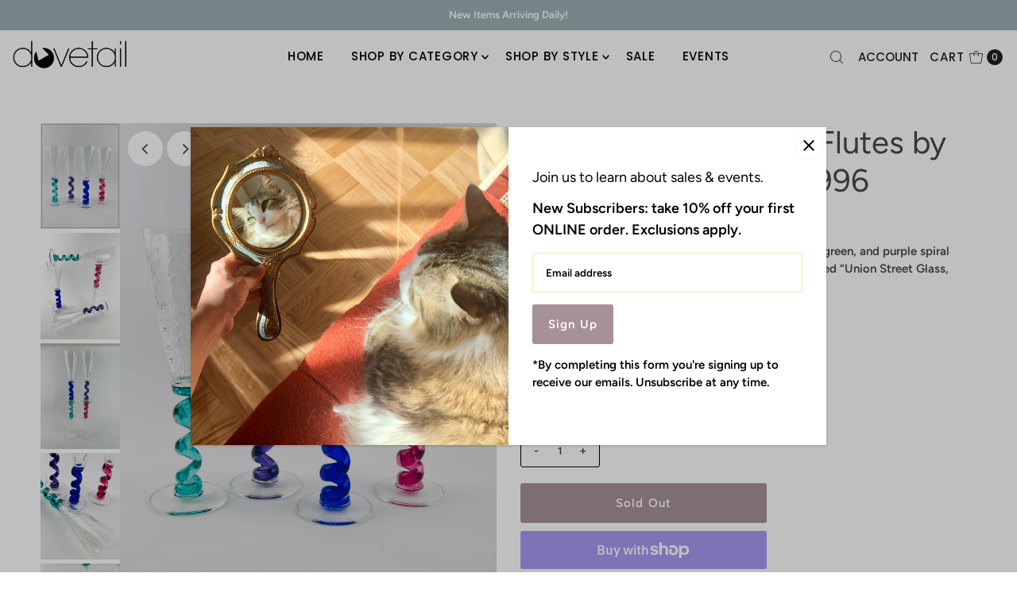

--- FILE ---
content_type: text/html; charset=utf-8
request_url: https://dovetailchicago.com/products/vintage-blown-glass-flutes-by-union-street-glass-1996?_fid=51278bea9&_pos=2&_ss=c
body_size: 37423
content:
<!DOCTYPE html>
<html class="no-js" lang="en">
  
<head>
  <meta charset="utf-8" />
  <meta name="viewport" content="width=device-width,initial-scale=1">

  <!-- Establish early connection to external domains -->
  <link rel="preconnect" href="https://cdn.shopify.com" crossorigin>
  <link rel="preconnect" href="https://fonts.shopify.com" crossorigin>
  <link rel="preconnect" href="https://monorail-edge.shopifysvc.com">
  <link rel="preconnect" href="//ajax.googleapis.com" crossorigin /><!-- Preload onDomain stylesheets and script libraries -->
  <link rel="preload" href="//dovetailchicago.com/cdn/shop/t/3/assets/stylesheet.css?v=132725924813012792141762638254" as="style">
  <link rel="preload" as="font" href="//dovetailchicago.com/cdn/fonts/figtree/figtree_n6.9d1ea52bb49a0a86cfd1b0383d00f83d3fcc14de.woff2" type="font/woff2" crossorigin>
  <link rel="preload" as="font" href="//dovetailchicago.com/cdn/fonts/poppins/poppins_n5.ad5b4b72b59a00358afc706450c864c3c8323842.woff2" type="font/woff2" crossorigin>
  <link rel="preload" as="font" href="//dovetailchicago.com/cdn/fonts/figtree/figtree_n4.3c0838aba1701047e60be6a99a1b0a40ce9b8419.woff2" type="font/woff2" crossorigin>
  <link rel="preload" href="//dovetailchicago.com/cdn/shop/t/3/assets/eventemitter3.min.js?v=27939738353326123541700807034" as="script">
  <link rel="preload" href="//dovetailchicago.com/cdn/shop/t/3/assets/theme.js?v=116592916071165926781762637418" as="script">

  <link rel="shortcut icon" href="//dovetailchicago.com/cdn/shop/files/Dovetail_Logo_Mauve_Favicon_copy.png?crop=center&height=32&v=1732308106&width=32" type="image/png" />
  <link rel="canonical" href="https://dovetailchicago.com/products/vintage-blown-glass-flutes-by-union-street-glass-1996" />

  <title>Vintage Blown Glass Flutes by Union Street Glass, 1996 &ndash; Dovetail</title>
  <meta name="description" content="Vintage hand-blown art glass flutes featuring red, blue, green, and purple spiral stems with textured clear glass bowls. Each base is signed “Union Street Glass, 1996.” DIMENSIONS 10” tall, 2.75” rim diameter, 3” base diameter  CONDITION Excellent vintage condition. " />

  
<meta property="og:image" content="http://dovetailchicago.com/cdn/shop/files/FullSizeRender_fac85def-ff3e-4a23-b723-2311e5e27e2a.jpg?v=1704781927&width=1024">
  <meta property="og:image:secure_url" content="https://dovetailchicago.com/cdn/shop/files/FullSizeRender_fac85def-ff3e-4a23-b723-2311e5e27e2a.jpg?v=1704781927&width=1024">
  <meta property="og:image:width" content="3024">
  <meta property="og:image:height" content="4032">

<meta property="og:site_name" content="Dovetail">



  <meta name="twitter:card" content="summary">


  <meta name="twitter:site" content="@">


  <meta name="twitter:title" content="Vintage Blown Glass Flutes by Union Street Glass, 1996">
  <meta name="twitter:description" content="Vintage hand-blown art glass flutes featuring red, blue, green, and purple spiral stems with textured clear glass bowls. Each base is signed “Union Street Glass, 1996.”
DIMENSIONS
10” tall, 2.75” rim ">
  <meta name="twitter:image" content="https://dovetailchicago.com/cdn/shop/files/FullSizeRender_fac85def-ff3e-4a23-b723-2311e5e27e2a.jpg?v=1704781927&width=1024">
  <meta name="twitter:image:width" content="480">
  <meta name="twitter:image:height" content="480">


  
 <script type="application/ld+json">
   {
     "@context": "https://schema.org",
     "@type": "Product",
     "id": "vintage-blown-glass-flutes-by-union-street-glass-1996",
     "url": "https:\/\/dovetailchicago.com\/products\/vintage-blown-glass-flutes-by-union-street-glass-1996",
     "image": "\/\/dovetailchicago.com\/cdn\/shop\/files\/FullSizeRender_fac85def-ff3e-4a23-b723-2311e5e27e2a.jpg?v=1704781927",
     "name": "Vintage Blown Glass Flutes by Union Street Glass, 1996",
     "brand": {
        "@type": "Brand",
        "name": "Dovetail"
      },
     "description": "\u003cp\u003eVintage hand-blown art glass flutes featuring red, blue, green, and purple spiral stems with textured clear glass bowls. Each base is signed “Union Street Glass, 1996.”\u003c\/p\u003e\n\u003cp\u003eDIMENSIONS\u003c\/p\u003e\n\u003cp\u003e10” tall, 2.75” rim diameter, 3” base diameter \u003c\/p\u003e\n\u003cp\u003eCONDITION\u003c\/p\u003e\n\u003cp\u003eExcellent vintage condition. \u003c\/p\u003e","sku": 43964479439003,"offers": [
        
        {
           "@type": "Offer",
           "price": "0.00",
           "priceCurrency": "USD",
           "availability": "http://schema.org/InStock",
           "priceValidUntil": "2030-01-01",
           "url": "\/products\/vintage-blown-glass-flutes-by-union-street-glass-1996"
         }
       
     ]}
 </script>


  <style data-shopify>
:root {
    --main-family: Figtree;
    --main-weight: 600;
    --main-style: normal;
    --main-spacing: 0em;
    --nav-family: Poppins;
    --nav-weight: 500;
    --nav-style: normal;
    --nav-spacing: 0.050em;
    --heading-family: Figtree;
    --heading-weight: 400;
    --heading-style: 400;
    --heading-spacing: 0em;
    --button-spacing: 0.075em;

    --font-size: 15px;
    --h1-size: 40px;
    --h2-size: 32px;
    --h3-size: 25px;
    --nav-size: 15px;
    --supersize-h3: calc(25px * 2);
    --font-size-large: calc(15px + 2);
    --font-size-reset: 15px;

    --section-title-border: none;
    --heading-border-weight: 2px;

    --announcement-bar-background: #9db3b5;
    --announcement-bar-text-color: #ffffff;
    --top-bar-links-active: #ffffff;
    --top-bar-links-bg-active: #222222;
    --header-wrapper-background: #fff;
    --logo-color: #222222;
    --header-text-color: #222222;
    --navigation: #ffffff;
    --nav-color: #000;
    --background: #ffffff;
    --text-color: #484848;
    --dotted-color: #efe2ab;
    --sale-color: #c17295;
    --button-color: #a6919a;
    --button-text: #ffffff;
    --button-hover: #bdadb4;
    --secondary-button-color: #a6919a;
    --secondary-button-text: #ffffff;
    --secondary-button-hover: #bdadb4;
    --directional-background: #ffffff;
    --directional-color: #484848;
    --directional-hover-background: #ffffff;
    --swatch-width: 40px;
    --swatch-height: 34px;
    --swatch-tooltip-left: -28px;
    --footer-background: #b8c9ca;
    --footer-text-color: #484848;
    --footer-border-color: 72, 72, 72;
    --cs1-color: #000;
    --cs1-background: #ffffff;
    --cs2-color: #ffffff;
    --cs2-background: #a6919a;
    --cs3-color: #705465;
    --cs3-background: #b3ccc8;
    --keyboard-focus: #ededed;
    --focus-border-style: dotted;
    --focus-border-weight: 1px;
    --section-padding: 50px;
    --grid-text-alignment: center;
    --posted-color: #7b7b7b;
    --article-title-color: #6f6f6f;
    --article-caption-color: ;
    --close-color: #000000;
    --text-color-darken-30: #000000;
    --thumbnail-outline-color: #aeaeae;
    --select-arrow-bg: url(//dovetailchicago.com/cdn/shop/t/3/assets/select-arrow.png?v=112595941721225094991700807034);
    --free-shipping-bg: #c2ad7b;
    --free-shipping-text: #fff;
    --color-filter-size: 26px;

    --error-msg-dark: #e81000;
    --error-msg-light: #ffeae8;
    --success-msg-dark: #007f5f;
    --success-msg-light: #e5fff8;

    --color-body-text: var(--text-color);
    --color-body: var(--background);
    --color-bg: var(--background);

    --star-active: rgb(72, 72, 72);
    --star-inactive: rgb(200, 200, 200);

    --section-rounding: 0px;
    --section-background: transparent;
    --section-overlay-color: 0, 0, 0;
    --section-overlay-opacity: 0;
    --section-button-size: 15px;
    --banner-title: #ffffff;

    --pulse-color: rgba(255, 177, 66, 1);
    --age-text-color: #262b2c;
    --age-bg-color: #faf4e8;
  }
  @media (max-width: 740px) {
    :root {
      --font-size: calc(15px - (15px * 0.15));
      --nav-size: calc(15px - (15px * 0.15));
      --h1-size: calc(40px - (40px * 0.15));
      --h2-size: calc(32px - (32px * 0.15));
      --h3-size: calc(25px - (25px * 0.15));
      --supersize-h3: calc(25px * 1.5);
    }
  }
</style>


  <link rel="stylesheet" href="//dovetailchicago.com/cdn/shop/t/3/assets/stylesheet.css?v=132725924813012792141762638254" type="text/css">

  <style>
    @font-face {
  font-family: Figtree;
  font-weight: 600;
  font-style: normal;
  font-display: swap;
  src: url("//dovetailchicago.com/cdn/fonts/figtree/figtree_n6.9d1ea52bb49a0a86cfd1b0383d00f83d3fcc14de.woff2") format("woff2"),
       url("//dovetailchicago.com/cdn/fonts/figtree/figtree_n6.f0fcdea525a0e47b2ae4ab645832a8e8a96d31d3.woff") format("woff");
}

    @font-face {
  font-family: Poppins;
  font-weight: 500;
  font-style: normal;
  font-display: swap;
  src: url("//dovetailchicago.com/cdn/fonts/poppins/poppins_n5.ad5b4b72b59a00358afc706450c864c3c8323842.woff2") format("woff2"),
       url("//dovetailchicago.com/cdn/fonts/poppins/poppins_n5.33757fdf985af2d24b32fcd84c9a09224d4b2c39.woff") format("woff");
}

    @font-face {
  font-family: Figtree;
  font-weight: 400;
  font-style: normal;
  font-display: swap;
  src: url("//dovetailchicago.com/cdn/fonts/figtree/figtree_n4.3c0838aba1701047e60be6a99a1b0a40ce9b8419.woff2") format("woff2"),
       url("//dovetailchicago.com/cdn/fonts/figtree/figtree_n4.c0575d1db21fc3821f17fd6617d3dee552312137.woff") format("woff");
}

    @font-face {
  font-family: Figtree;
  font-weight: 900;
  font-style: normal;
  font-display: swap;
  src: url("//dovetailchicago.com/cdn/fonts/figtree/figtree_n9.c9185a1dab0680c9bce2d373c6fc665d10b5e421.woff2") format("woff2"),
       url("//dovetailchicago.com/cdn/fonts/figtree/figtree_n9.60f18207a47942453faf8770b2e7e8f4757b2493.woff") format("woff");
}

    @font-face {
  font-family: Figtree;
  font-weight: 600;
  font-style: italic;
  font-display: swap;
  src: url("//dovetailchicago.com/cdn/fonts/figtree/figtree_i6.702baae75738b446cfbed6ac0d60cab7b21e61ba.woff2") format("woff2"),
       url("//dovetailchicago.com/cdn/fonts/figtree/figtree_i6.6b8dc40d16c9905d29525156e284509f871ce8f9.woff") format("woff");
}

    @font-face {
  font-family: Figtree;
  font-weight: 900;
  font-style: italic;
  font-display: swap;
  src: url("//dovetailchicago.com/cdn/fonts/figtree/figtree_i9.52cfd46a18002d3eb2c8e0abf4e3a200bcdcadf0.woff2") format("woff2"),
       url("//dovetailchicago.com/cdn/fonts/figtree/figtree_i9.771e47ee6227db726e79da4a30fbe8788fe0e115.woff") format("woff");
}

  </style>

  <script>window.performance && window.performance.mark && window.performance.mark('shopify.content_for_header.start');</script><meta name="google-site-verification" content="qvj-JL7QvjGMedSt9VqHa4kq2vVnU6ykSgsZlrqCEbU">
<meta id="shopify-digital-wallet" name="shopify-digital-wallet" content="/36140777516/digital_wallets/dialog">
<meta name="shopify-checkout-api-token" content="f975207dc56adc8cae34e684b17bb725">
<meta id="in-context-paypal-metadata" data-shop-id="36140777516" data-venmo-supported="false" data-environment="production" data-locale="en_US" data-paypal-v4="true" data-currency="USD">
<link rel="alternate" type="application/json+oembed" href="https://dovetailchicago.com/products/vintage-blown-glass-flutes-by-union-street-glass-1996.oembed">
<script async="async" src="/checkouts/internal/preloads.js?locale=en-US"></script>
<link rel="preconnect" href="https://shop.app" crossorigin="anonymous">
<script async="async" src="https://shop.app/checkouts/internal/preloads.js?locale=en-US&shop_id=36140777516" crossorigin="anonymous"></script>
<script id="apple-pay-shop-capabilities" type="application/json">{"shopId":36140777516,"countryCode":"US","currencyCode":"USD","merchantCapabilities":["supports3DS"],"merchantId":"gid:\/\/shopify\/Shop\/36140777516","merchantName":"Dovetail","requiredBillingContactFields":["postalAddress","email","phone"],"requiredShippingContactFields":["postalAddress","email","phone"],"shippingType":"shipping","supportedNetworks":["visa","masterCard","amex","discover","elo","jcb"],"total":{"type":"pending","label":"Dovetail","amount":"1.00"},"shopifyPaymentsEnabled":true,"supportsSubscriptions":true}</script>
<script id="shopify-features" type="application/json">{"accessToken":"f975207dc56adc8cae34e684b17bb725","betas":["rich-media-storefront-analytics"],"domain":"dovetailchicago.com","predictiveSearch":true,"shopId":36140777516,"locale":"en"}</script>
<script>var Shopify = Shopify || {};
Shopify.shop = "dovetailchicago.myshopify.com";
Shopify.locale = "en";
Shopify.currency = {"active":"USD","rate":"1.0"};
Shopify.country = "US";
Shopify.theme = {"name":"Vantage","id":132456579227,"schema_name":"Vantage","schema_version":"10.2.0","theme_store_id":459,"role":"main"};
Shopify.theme.handle = "null";
Shopify.theme.style = {"id":null,"handle":null};
Shopify.cdnHost = "dovetailchicago.com/cdn";
Shopify.routes = Shopify.routes || {};
Shopify.routes.root = "/";</script>
<script type="module">!function(o){(o.Shopify=o.Shopify||{}).modules=!0}(window);</script>
<script>!function(o){function n(){var o=[];function n(){o.push(Array.prototype.slice.apply(arguments))}return n.q=o,n}var t=o.Shopify=o.Shopify||{};t.loadFeatures=n(),t.autoloadFeatures=n()}(window);</script>
<script>
  window.ShopifyPay = window.ShopifyPay || {};
  window.ShopifyPay.apiHost = "shop.app\/pay";
  window.ShopifyPay.redirectState = null;
</script>
<script id="shop-js-analytics" type="application/json">{"pageType":"product"}</script>
<script defer="defer" async type="module" src="//dovetailchicago.com/cdn/shopifycloud/shop-js/modules/v2/client.init-shop-cart-sync_BN7fPSNr.en.esm.js"></script>
<script defer="defer" async type="module" src="//dovetailchicago.com/cdn/shopifycloud/shop-js/modules/v2/chunk.common_Cbph3Kss.esm.js"></script>
<script defer="defer" async type="module" src="//dovetailchicago.com/cdn/shopifycloud/shop-js/modules/v2/chunk.modal_DKumMAJ1.esm.js"></script>
<script type="module">
  await import("//dovetailchicago.com/cdn/shopifycloud/shop-js/modules/v2/client.init-shop-cart-sync_BN7fPSNr.en.esm.js");
await import("//dovetailchicago.com/cdn/shopifycloud/shop-js/modules/v2/chunk.common_Cbph3Kss.esm.js");
await import("//dovetailchicago.com/cdn/shopifycloud/shop-js/modules/v2/chunk.modal_DKumMAJ1.esm.js");

  window.Shopify.SignInWithShop?.initShopCartSync?.({"fedCMEnabled":true,"windoidEnabled":true});

</script>
<script>
  window.Shopify = window.Shopify || {};
  if (!window.Shopify.featureAssets) window.Shopify.featureAssets = {};
  window.Shopify.featureAssets['shop-js'] = {"shop-cart-sync":["modules/v2/client.shop-cart-sync_CJVUk8Jm.en.esm.js","modules/v2/chunk.common_Cbph3Kss.esm.js","modules/v2/chunk.modal_DKumMAJ1.esm.js"],"init-fed-cm":["modules/v2/client.init-fed-cm_7Fvt41F4.en.esm.js","modules/v2/chunk.common_Cbph3Kss.esm.js","modules/v2/chunk.modal_DKumMAJ1.esm.js"],"init-shop-email-lookup-coordinator":["modules/v2/client.init-shop-email-lookup-coordinator_Cc088_bR.en.esm.js","modules/v2/chunk.common_Cbph3Kss.esm.js","modules/v2/chunk.modal_DKumMAJ1.esm.js"],"init-windoid":["modules/v2/client.init-windoid_hPopwJRj.en.esm.js","modules/v2/chunk.common_Cbph3Kss.esm.js","modules/v2/chunk.modal_DKumMAJ1.esm.js"],"shop-button":["modules/v2/client.shop-button_B0jaPSNF.en.esm.js","modules/v2/chunk.common_Cbph3Kss.esm.js","modules/v2/chunk.modal_DKumMAJ1.esm.js"],"shop-cash-offers":["modules/v2/client.shop-cash-offers_DPIskqss.en.esm.js","modules/v2/chunk.common_Cbph3Kss.esm.js","modules/v2/chunk.modal_DKumMAJ1.esm.js"],"shop-toast-manager":["modules/v2/client.shop-toast-manager_CK7RT69O.en.esm.js","modules/v2/chunk.common_Cbph3Kss.esm.js","modules/v2/chunk.modal_DKumMAJ1.esm.js"],"init-shop-cart-sync":["modules/v2/client.init-shop-cart-sync_BN7fPSNr.en.esm.js","modules/v2/chunk.common_Cbph3Kss.esm.js","modules/v2/chunk.modal_DKumMAJ1.esm.js"],"init-customer-accounts-sign-up":["modules/v2/client.init-customer-accounts-sign-up_CfPf4CXf.en.esm.js","modules/v2/client.shop-login-button_DeIztwXF.en.esm.js","modules/v2/chunk.common_Cbph3Kss.esm.js","modules/v2/chunk.modal_DKumMAJ1.esm.js"],"pay-button":["modules/v2/client.pay-button_CgIwFSYN.en.esm.js","modules/v2/chunk.common_Cbph3Kss.esm.js","modules/v2/chunk.modal_DKumMAJ1.esm.js"],"init-customer-accounts":["modules/v2/client.init-customer-accounts_DQ3x16JI.en.esm.js","modules/v2/client.shop-login-button_DeIztwXF.en.esm.js","modules/v2/chunk.common_Cbph3Kss.esm.js","modules/v2/chunk.modal_DKumMAJ1.esm.js"],"avatar":["modules/v2/client.avatar_BTnouDA3.en.esm.js"],"init-shop-for-new-customer-accounts":["modules/v2/client.init-shop-for-new-customer-accounts_CsZy_esa.en.esm.js","modules/v2/client.shop-login-button_DeIztwXF.en.esm.js","modules/v2/chunk.common_Cbph3Kss.esm.js","modules/v2/chunk.modal_DKumMAJ1.esm.js"],"shop-follow-button":["modules/v2/client.shop-follow-button_BRMJjgGd.en.esm.js","modules/v2/chunk.common_Cbph3Kss.esm.js","modules/v2/chunk.modal_DKumMAJ1.esm.js"],"checkout-modal":["modules/v2/client.checkout-modal_B9Drz_yf.en.esm.js","modules/v2/chunk.common_Cbph3Kss.esm.js","modules/v2/chunk.modal_DKumMAJ1.esm.js"],"shop-login-button":["modules/v2/client.shop-login-button_DeIztwXF.en.esm.js","modules/v2/chunk.common_Cbph3Kss.esm.js","modules/v2/chunk.modal_DKumMAJ1.esm.js"],"lead-capture":["modules/v2/client.lead-capture_DXYzFM3R.en.esm.js","modules/v2/chunk.common_Cbph3Kss.esm.js","modules/v2/chunk.modal_DKumMAJ1.esm.js"],"shop-login":["modules/v2/client.shop-login_CA5pJqmO.en.esm.js","modules/v2/chunk.common_Cbph3Kss.esm.js","modules/v2/chunk.modal_DKumMAJ1.esm.js"],"payment-terms":["modules/v2/client.payment-terms_BxzfvcZJ.en.esm.js","modules/v2/chunk.common_Cbph3Kss.esm.js","modules/v2/chunk.modal_DKumMAJ1.esm.js"]};
</script>
<script>(function() {
  var isLoaded = false;
  function asyncLoad() {
    if (isLoaded) return;
    isLoaded = true;
    var urls = ["https:\/\/omnisnippet1.com\/inShop\/Embed\/shopify.js?shop=dovetailchicago.myshopify.com"];
    for (var i = 0; i < urls.length; i++) {
      var s = document.createElement('script');
      s.type = 'text/javascript';
      s.async = true;
      s.src = urls[i];
      var x = document.getElementsByTagName('script')[0];
      x.parentNode.insertBefore(s, x);
    }
  };
  if(window.attachEvent) {
    window.attachEvent('onload', asyncLoad);
  } else {
    window.addEventListener('load', asyncLoad, false);
  }
})();</script>
<script id="__st">var __st={"a":36140777516,"offset":-21600,"reqid":"d9dfae8f-0b79-4706-81d7-ada87e607f30-1769901603","pageurl":"dovetailchicago.com\/products\/vintage-blown-glass-flutes-by-union-street-glass-1996?_fid=51278bea9\u0026_pos=2\u0026_ss=c","u":"ce8051c4abf4","p":"product","rtyp":"product","rid":7828259799195};</script>
<script>window.ShopifyPaypalV4VisibilityTracking = true;</script>
<script id="captcha-bootstrap">!function(){'use strict';const t='contact',e='account',n='new_comment',o=[[t,t],['blogs',n],['comments',n],[t,'customer']],c=[[e,'customer_login'],[e,'guest_login'],[e,'recover_customer_password'],[e,'create_customer']],r=t=>t.map((([t,e])=>`form[action*='/${t}']:not([data-nocaptcha='true']) input[name='form_type'][value='${e}']`)).join(','),a=t=>()=>t?[...document.querySelectorAll(t)].map((t=>t.form)):[];function s(){const t=[...o],e=r(t);return a(e)}const i='password',u='form_key',d=['recaptcha-v3-token','g-recaptcha-response','h-captcha-response',i],f=()=>{try{return window.sessionStorage}catch{return}},m='__shopify_v',_=t=>t.elements[u];function p(t,e,n=!1){try{const o=window.sessionStorage,c=JSON.parse(o.getItem(e)),{data:r}=function(t){const{data:e,action:n}=t;return t[m]||n?{data:e,action:n}:{data:t,action:n}}(c);for(const[e,n]of Object.entries(r))t.elements[e]&&(t.elements[e].value=n);n&&o.removeItem(e)}catch(o){console.error('form repopulation failed',{error:o})}}const l='form_type',E='cptcha';function T(t){t.dataset[E]=!0}const w=window,h=w.document,L='Shopify',v='ce_forms',y='captcha';let A=!1;((t,e)=>{const n=(g='f06e6c50-85a8-45c8-87d0-21a2b65856fe',I='https://cdn.shopify.com/shopifycloud/storefront-forms-hcaptcha/ce_storefront_forms_captcha_hcaptcha.v1.5.2.iife.js',D={infoText:'Protected by hCaptcha',privacyText:'Privacy',termsText:'Terms'},(t,e,n)=>{const o=w[L][v],c=o.bindForm;if(c)return c(t,g,e,D).then(n);var r;o.q.push([[t,g,e,D],n]),r=I,A||(h.body.append(Object.assign(h.createElement('script'),{id:'captcha-provider',async:!0,src:r})),A=!0)});var g,I,D;w[L]=w[L]||{},w[L][v]=w[L][v]||{},w[L][v].q=[],w[L][y]=w[L][y]||{},w[L][y].protect=function(t,e){n(t,void 0,e),T(t)},Object.freeze(w[L][y]),function(t,e,n,w,h,L){const[v,y,A,g]=function(t,e,n){const i=e?o:[],u=t?c:[],d=[...i,...u],f=r(d),m=r(i),_=r(d.filter((([t,e])=>n.includes(e))));return[a(f),a(m),a(_),s()]}(w,h,L),I=t=>{const e=t.target;return e instanceof HTMLFormElement?e:e&&e.form},D=t=>v().includes(t);t.addEventListener('submit',(t=>{const e=I(t);if(!e)return;const n=D(e)&&!e.dataset.hcaptchaBound&&!e.dataset.recaptchaBound,o=_(e),c=g().includes(e)&&(!o||!o.value);(n||c)&&t.preventDefault(),c&&!n&&(function(t){try{if(!f())return;!function(t){const e=f();if(!e)return;const n=_(t);if(!n)return;const o=n.value;o&&e.removeItem(o)}(t);const e=Array.from(Array(32),(()=>Math.random().toString(36)[2])).join('');!function(t,e){_(t)||t.append(Object.assign(document.createElement('input'),{type:'hidden',name:u})),t.elements[u].value=e}(t,e),function(t,e){const n=f();if(!n)return;const o=[...t.querySelectorAll(`input[type='${i}']`)].map((({name:t})=>t)),c=[...d,...o],r={};for(const[a,s]of new FormData(t).entries())c.includes(a)||(r[a]=s);n.setItem(e,JSON.stringify({[m]:1,action:t.action,data:r}))}(t,e)}catch(e){console.error('failed to persist form',e)}}(e),e.submit())}));const S=(t,e)=>{t&&!t.dataset[E]&&(n(t,e.some((e=>e===t))),T(t))};for(const o of['focusin','change'])t.addEventListener(o,(t=>{const e=I(t);D(e)&&S(e,y())}));const B=e.get('form_key'),M=e.get(l),P=B&&M;t.addEventListener('DOMContentLoaded',(()=>{const t=y();if(P)for(const e of t)e.elements[l].value===M&&p(e,B);[...new Set([...A(),...v().filter((t=>'true'===t.dataset.shopifyCaptcha))])].forEach((e=>S(e,t)))}))}(h,new URLSearchParams(w.location.search),n,t,e,['guest_login'])})(!0,!0)}();</script>
<script integrity="sha256-4kQ18oKyAcykRKYeNunJcIwy7WH5gtpwJnB7kiuLZ1E=" data-source-attribution="shopify.loadfeatures" defer="defer" src="//dovetailchicago.com/cdn/shopifycloud/storefront/assets/storefront/load_feature-a0a9edcb.js" crossorigin="anonymous"></script>
<script crossorigin="anonymous" defer="defer" src="//dovetailchicago.com/cdn/shopifycloud/storefront/assets/shopify_pay/storefront-65b4c6d7.js?v=20250812"></script>
<script data-source-attribution="shopify.dynamic_checkout.dynamic.init">var Shopify=Shopify||{};Shopify.PaymentButton=Shopify.PaymentButton||{isStorefrontPortableWallets:!0,init:function(){window.Shopify.PaymentButton.init=function(){};var t=document.createElement("script");t.src="https://dovetailchicago.com/cdn/shopifycloud/portable-wallets/latest/portable-wallets.en.js",t.type="module",document.head.appendChild(t)}};
</script>
<script data-source-attribution="shopify.dynamic_checkout.buyer_consent">
  function portableWalletsHideBuyerConsent(e){var t=document.getElementById("shopify-buyer-consent"),n=document.getElementById("shopify-subscription-policy-button");t&&n&&(t.classList.add("hidden"),t.setAttribute("aria-hidden","true"),n.removeEventListener("click",e))}function portableWalletsShowBuyerConsent(e){var t=document.getElementById("shopify-buyer-consent"),n=document.getElementById("shopify-subscription-policy-button");t&&n&&(t.classList.remove("hidden"),t.removeAttribute("aria-hidden"),n.addEventListener("click",e))}window.Shopify?.PaymentButton&&(window.Shopify.PaymentButton.hideBuyerConsent=portableWalletsHideBuyerConsent,window.Shopify.PaymentButton.showBuyerConsent=portableWalletsShowBuyerConsent);
</script>
<script>
  function portableWalletsCleanup(e){e&&e.src&&console.error("Failed to load portable wallets script "+e.src);var t=document.querySelectorAll("shopify-accelerated-checkout .shopify-payment-button__skeleton, shopify-accelerated-checkout-cart .wallet-cart-button__skeleton"),e=document.getElementById("shopify-buyer-consent");for(let e=0;e<t.length;e++)t[e].remove();e&&e.remove()}function portableWalletsNotLoadedAsModule(e){e instanceof ErrorEvent&&"string"==typeof e.message&&e.message.includes("import.meta")&&"string"==typeof e.filename&&e.filename.includes("portable-wallets")&&(window.removeEventListener("error",portableWalletsNotLoadedAsModule),window.Shopify.PaymentButton.failedToLoad=e,"loading"===document.readyState?document.addEventListener("DOMContentLoaded",window.Shopify.PaymentButton.init):window.Shopify.PaymentButton.init())}window.addEventListener("error",portableWalletsNotLoadedAsModule);
</script>

<script type="module" src="https://dovetailchicago.com/cdn/shopifycloud/portable-wallets/latest/portable-wallets.en.js" onError="portableWalletsCleanup(this)" crossorigin="anonymous"></script>
<script nomodule>
  document.addEventListener("DOMContentLoaded", portableWalletsCleanup);
</script>

<link id="shopify-accelerated-checkout-styles" rel="stylesheet" media="screen" href="https://dovetailchicago.com/cdn/shopifycloud/portable-wallets/latest/accelerated-checkout-backwards-compat.css" crossorigin="anonymous">
<style id="shopify-accelerated-checkout-cart">
        #shopify-buyer-consent {
  margin-top: 1em;
  display: inline-block;
  width: 100%;
}

#shopify-buyer-consent.hidden {
  display: none;
}

#shopify-subscription-policy-button {
  background: none;
  border: none;
  padding: 0;
  text-decoration: underline;
  font-size: inherit;
  cursor: pointer;
}

#shopify-subscription-policy-button::before {
  box-shadow: none;
}

      </style>

<script>window.performance && window.performance.mark && window.performance.mark('shopify.content_for_header.end');</script>

<link href="https://monorail-edge.shopifysvc.com" rel="dns-prefetch">
<script>(function(){if ("sendBeacon" in navigator && "performance" in window) {try {var session_token_from_headers = performance.getEntriesByType('navigation')[0].serverTiming.find(x => x.name == '_s').description;} catch {var session_token_from_headers = undefined;}var session_cookie_matches = document.cookie.match(/_shopify_s=([^;]*)/);var session_token_from_cookie = session_cookie_matches && session_cookie_matches.length === 2 ? session_cookie_matches[1] : "";var session_token = session_token_from_headers || session_token_from_cookie || "";function handle_abandonment_event(e) {var entries = performance.getEntries().filter(function(entry) {return /monorail-edge.shopifysvc.com/.test(entry.name);});if (!window.abandonment_tracked && entries.length === 0) {window.abandonment_tracked = true;var currentMs = Date.now();var navigation_start = performance.timing.navigationStart;var payload = {shop_id: 36140777516,url: window.location.href,navigation_start,duration: currentMs - navigation_start,session_token,page_type: "product"};window.navigator.sendBeacon("https://monorail-edge.shopifysvc.com/v1/produce", JSON.stringify({schema_id: "online_store_buyer_site_abandonment/1.1",payload: payload,metadata: {event_created_at_ms: currentMs,event_sent_at_ms: currentMs}}));}}window.addEventListener('pagehide', handle_abandonment_event);}}());</script>
<script id="web-pixels-manager-setup">(function e(e,d,r,n,o){if(void 0===o&&(o={}),!Boolean(null===(a=null===(i=window.Shopify)||void 0===i?void 0:i.analytics)||void 0===a?void 0:a.replayQueue)){var i,a;window.Shopify=window.Shopify||{};var t=window.Shopify;t.analytics=t.analytics||{};var s=t.analytics;s.replayQueue=[],s.publish=function(e,d,r){return s.replayQueue.push([e,d,r]),!0};try{self.performance.mark("wpm:start")}catch(e){}var l=function(){var e={modern:/Edge?\/(1{2}[4-9]|1[2-9]\d|[2-9]\d{2}|\d{4,})\.\d+(\.\d+|)|Firefox\/(1{2}[4-9]|1[2-9]\d|[2-9]\d{2}|\d{4,})\.\d+(\.\d+|)|Chrom(ium|e)\/(9{2}|\d{3,})\.\d+(\.\d+|)|(Maci|X1{2}).+ Version\/(15\.\d+|(1[6-9]|[2-9]\d|\d{3,})\.\d+)([,.]\d+|)( \(\w+\)|)( Mobile\/\w+|) Safari\/|Chrome.+OPR\/(9{2}|\d{3,})\.\d+\.\d+|(CPU[ +]OS|iPhone[ +]OS|CPU[ +]iPhone|CPU IPhone OS|CPU iPad OS)[ +]+(15[._]\d+|(1[6-9]|[2-9]\d|\d{3,})[._]\d+)([._]\d+|)|Android:?[ /-](13[3-9]|1[4-9]\d|[2-9]\d{2}|\d{4,})(\.\d+|)(\.\d+|)|Android.+Firefox\/(13[5-9]|1[4-9]\d|[2-9]\d{2}|\d{4,})\.\d+(\.\d+|)|Android.+Chrom(ium|e)\/(13[3-9]|1[4-9]\d|[2-9]\d{2}|\d{4,})\.\d+(\.\d+|)|SamsungBrowser\/([2-9]\d|\d{3,})\.\d+/,legacy:/Edge?\/(1[6-9]|[2-9]\d|\d{3,})\.\d+(\.\d+|)|Firefox\/(5[4-9]|[6-9]\d|\d{3,})\.\d+(\.\d+|)|Chrom(ium|e)\/(5[1-9]|[6-9]\d|\d{3,})\.\d+(\.\d+|)([\d.]+$|.*Safari\/(?![\d.]+ Edge\/[\d.]+$))|(Maci|X1{2}).+ Version\/(10\.\d+|(1[1-9]|[2-9]\d|\d{3,})\.\d+)([,.]\d+|)( \(\w+\)|)( Mobile\/\w+|) Safari\/|Chrome.+OPR\/(3[89]|[4-9]\d|\d{3,})\.\d+\.\d+|(CPU[ +]OS|iPhone[ +]OS|CPU[ +]iPhone|CPU IPhone OS|CPU iPad OS)[ +]+(10[._]\d+|(1[1-9]|[2-9]\d|\d{3,})[._]\d+)([._]\d+|)|Android:?[ /-](13[3-9]|1[4-9]\d|[2-9]\d{2}|\d{4,})(\.\d+|)(\.\d+|)|Mobile Safari.+OPR\/([89]\d|\d{3,})\.\d+\.\d+|Android.+Firefox\/(13[5-9]|1[4-9]\d|[2-9]\d{2}|\d{4,})\.\d+(\.\d+|)|Android.+Chrom(ium|e)\/(13[3-9]|1[4-9]\d|[2-9]\d{2}|\d{4,})\.\d+(\.\d+|)|Android.+(UC? ?Browser|UCWEB|U3)[ /]?(15\.([5-9]|\d{2,})|(1[6-9]|[2-9]\d|\d{3,})\.\d+)\.\d+|SamsungBrowser\/(5\.\d+|([6-9]|\d{2,})\.\d+)|Android.+MQ{2}Browser\/(14(\.(9|\d{2,})|)|(1[5-9]|[2-9]\d|\d{3,})(\.\d+|))(\.\d+|)|K[Aa][Ii]OS\/(3\.\d+|([4-9]|\d{2,})\.\d+)(\.\d+|)/},d=e.modern,r=e.legacy,n=navigator.userAgent;return n.match(d)?"modern":n.match(r)?"legacy":"unknown"}(),u="modern"===l?"modern":"legacy",c=(null!=n?n:{modern:"",legacy:""})[u],f=function(e){return[e.baseUrl,"/wpm","/b",e.hashVersion,"modern"===e.buildTarget?"m":"l",".js"].join("")}({baseUrl:d,hashVersion:r,buildTarget:u}),m=function(e){var d=e.version,r=e.bundleTarget,n=e.surface,o=e.pageUrl,i=e.monorailEndpoint;return{emit:function(e){var a=e.status,t=e.errorMsg,s=(new Date).getTime(),l=JSON.stringify({metadata:{event_sent_at_ms:s},events:[{schema_id:"web_pixels_manager_load/3.1",payload:{version:d,bundle_target:r,page_url:o,status:a,surface:n,error_msg:t},metadata:{event_created_at_ms:s}}]});if(!i)return console&&console.warn&&console.warn("[Web Pixels Manager] No Monorail endpoint provided, skipping logging."),!1;try{return self.navigator.sendBeacon.bind(self.navigator)(i,l)}catch(e){}var u=new XMLHttpRequest;try{return u.open("POST",i,!0),u.setRequestHeader("Content-Type","text/plain"),u.send(l),!0}catch(e){return console&&console.warn&&console.warn("[Web Pixels Manager] Got an unhandled error while logging to Monorail."),!1}}}}({version:r,bundleTarget:l,surface:e.surface,pageUrl:self.location.href,monorailEndpoint:e.monorailEndpoint});try{o.browserTarget=l,function(e){var d=e.src,r=e.async,n=void 0===r||r,o=e.onload,i=e.onerror,a=e.sri,t=e.scriptDataAttributes,s=void 0===t?{}:t,l=document.createElement("script"),u=document.querySelector("head"),c=document.querySelector("body");if(l.async=n,l.src=d,a&&(l.integrity=a,l.crossOrigin="anonymous"),s)for(var f in s)if(Object.prototype.hasOwnProperty.call(s,f))try{l.dataset[f]=s[f]}catch(e){}if(o&&l.addEventListener("load",o),i&&l.addEventListener("error",i),u)u.appendChild(l);else{if(!c)throw new Error("Did not find a head or body element to append the script");c.appendChild(l)}}({src:f,async:!0,onload:function(){if(!function(){var e,d;return Boolean(null===(d=null===(e=window.Shopify)||void 0===e?void 0:e.analytics)||void 0===d?void 0:d.initialized)}()){var d=window.webPixelsManager.init(e)||void 0;if(d){var r=window.Shopify.analytics;r.replayQueue.forEach((function(e){var r=e[0],n=e[1],o=e[2];d.publishCustomEvent(r,n,o)})),r.replayQueue=[],r.publish=d.publishCustomEvent,r.visitor=d.visitor,r.initialized=!0}}},onerror:function(){return m.emit({status:"failed",errorMsg:"".concat(f," has failed to load")})},sri:function(e){var d=/^sha384-[A-Za-z0-9+/=]+$/;return"string"==typeof e&&d.test(e)}(c)?c:"",scriptDataAttributes:o}),m.emit({status:"loading"})}catch(e){m.emit({status:"failed",errorMsg:(null==e?void 0:e.message)||"Unknown error"})}}})({shopId: 36140777516,storefrontBaseUrl: "https://dovetailchicago.com",extensionsBaseUrl: "https://extensions.shopifycdn.com/cdn/shopifycloud/web-pixels-manager",monorailEndpoint: "https://monorail-edge.shopifysvc.com/unstable/produce_batch",surface: "storefront-renderer",enabledBetaFlags: ["2dca8a86"],webPixelsConfigList: [{"id":"669253787","configuration":"{\"config\":\"{\\\"pixel_id\\\":\\\"GT-K48GFSZ\\\",\\\"target_country\\\":\\\"US\\\",\\\"gtag_events\\\":[{\\\"type\\\":\\\"purchase\\\",\\\"action_label\\\":\\\"MC-EW1GLY704E\\\"},{\\\"type\\\":\\\"page_view\\\",\\\"action_label\\\":\\\"MC-EW1GLY704E\\\"},{\\\"type\\\":\\\"view_item\\\",\\\"action_label\\\":\\\"MC-EW1GLY704E\\\"}],\\\"enable_monitoring_mode\\\":false}\"}","eventPayloadVersion":"v1","runtimeContext":"OPEN","scriptVersion":"b2a88bafab3e21179ed38636efcd8a93","type":"APP","apiClientId":1780363,"privacyPurposes":[],"dataSharingAdjustments":{"protectedCustomerApprovalScopes":["read_customer_address","read_customer_email","read_customer_name","read_customer_personal_data","read_customer_phone"]}},{"id":"shopify-app-pixel","configuration":"{}","eventPayloadVersion":"v1","runtimeContext":"STRICT","scriptVersion":"0450","apiClientId":"shopify-pixel","type":"APP","privacyPurposes":["ANALYTICS","MARKETING"]},{"id":"shopify-custom-pixel","eventPayloadVersion":"v1","runtimeContext":"LAX","scriptVersion":"0450","apiClientId":"shopify-pixel","type":"CUSTOM","privacyPurposes":["ANALYTICS","MARKETING"]}],isMerchantRequest: false,initData: {"shop":{"name":"Dovetail","paymentSettings":{"currencyCode":"USD"},"myshopifyDomain":"dovetailchicago.myshopify.com","countryCode":"US","storefrontUrl":"https:\/\/dovetailchicago.com"},"customer":null,"cart":null,"checkout":null,"productVariants":[{"price":{"amount":0.0,"currencyCode":"USD"},"product":{"title":"Vintage Blown Glass Flutes by Union Street Glass, 1996","vendor":"Dovetail","id":"7828259799195","untranslatedTitle":"Vintage Blown Glass Flutes by Union Street Glass, 1996","url":"\/products\/vintage-blown-glass-flutes-by-union-street-glass-1996","type":""},"id":"43964479439003","image":{"src":"\/\/dovetailchicago.com\/cdn\/shop\/files\/FullSizeRender_fac85def-ff3e-4a23-b723-2311e5e27e2a.jpg?v=1704781927"},"sku":null,"title":"Default Title","untranslatedTitle":"Default Title"}],"purchasingCompany":null},},"https://dovetailchicago.com/cdn","1d2a099fw23dfb22ep557258f5m7a2edbae",{"modern":"","legacy":""},{"shopId":"36140777516","storefrontBaseUrl":"https:\/\/dovetailchicago.com","extensionBaseUrl":"https:\/\/extensions.shopifycdn.com\/cdn\/shopifycloud\/web-pixels-manager","surface":"storefront-renderer","enabledBetaFlags":"[\"2dca8a86\"]","isMerchantRequest":"false","hashVersion":"1d2a099fw23dfb22ep557258f5m7a2edbae","publish":"custom","events":"[[\"page_viewed\",{}],[\"product_viewed\",{\"productVariant\":{\"price\":{\"amount\":0.0,\"currencyCode\":\"USD\"},\"product\":{\"title\":\"Vintage Blown Glass Flutes by Union Street Glass, 1996\",\"vendor\":\"Dovetail\",\"id\":\"7828259799195\",\"untranslatedTitle\":\"Vintage Blown Glass Flutes by Union Street Glass, 1996\",\"url\":\"\/products\/vintage-blown-glass-flutes-by-union-street-glass-1996\",\"type\":\"\"},\"id\":\"43964479439003\",\"image\":{\"src\":\"\/\/dovetailchicago.com\/cdn\/shop\/files\/FullSizeRender_fac85def-ff3e-4a23-b723-2311e5e27e2a.jpg?v=1704781927\"},\"sku\":null,\"title\":\"Default Title\",\"untranslatedTitle\":\"Default Title\"}}]]"});</script><script>
  window.ShopifyAnalytics = window.ShopifyAnalytics || {};
  window.ShopifyAnalytics.meta = window.ShopifyAnalytics.meta || {};
  window.ShopifyAnalytics.meta.currency = 'USD';
  var meta = {"product":{"id":7828259799195,"gid":"gid:\/\/shopify\/Product\/7828259799195","vendor":"Dovetail","type":"","handle":"vintage-blown-glass-flutes-by-union-street-glass-1996","variants":[{"id":43964479439003,"price":0,"name":"Vintage Blown Glass Flutes by Union Street Glass, 1996","public_title":null,"sku":null}],"remote":false},"page":{"pageType":"product","resourceType":"product","resourceId":7828259799195,"requestId":"d9dfae8f-0b79-4706-81d7-ada87e607f30-1769901603"}};
  for (var attr in meta) {
    window.ShopifyAnalytics.meta[attr] = meta[attr];
  }
</script>
<script class="analytics">
  (function () {
    var customDocumentWrite = function(content) {
      var jquery = null;

      if (window.jQuery) {
        jquery = window.jQuery;
      } else if (window.Checkout && window.Checkout.$) {
        jquery = window.Checkout.$;
      }

      if (jquery) {
        jquery('body').append(content);
      }
    };

    var hasLoggedConversion = function(token) {
      if (token) {
        return document.cookie.indexOf('loggedConversion=' + token) !== -1;
      }
      return false;
    }

    var setCookieIfConversion = function(token) {
      if (token) {
        var twoMonthsFromNow = new Date(Date.now());
        twoMonthsFromNow.setMonth(twoMonthsFromNow.getMonth() + 2);

        document.cookie = 'loggedConversion=' + token + '; expires=' + twoMonthsFromNow;
      }
    }

    var trekkie = window.ShopifyAnalytics.lib = window.trekkie = window.trekkie || [];
    if (trekkie.integrations) {
      return;
    }
    trekkie.methods = [
      'identify',
      'page',
      'ready',
      'track',
      'trackForm',
      'trackLink'
    ];
    trekkie.factory = function(method) {
      return function() {
        var args = Array.prototype.slice.call(arguments);
        args.unshift(method);
        trekkie.push(args);
        return trekkie;
      };
    };
    for (var i = 0; i < trekkie.methods.length; i++) {
      var key = trekkie.methods[i];
      trekkie[key] = trekkie.factory(key);
    }
    trekkie.load = function(config) {
      trekkie.config = config || {};
      trekkie.config.initialDocumentCookie = document.cookie;
      var first = document.getElementsByTagName('script')[0];
      var script = document.createElement('script');
      script.type = 'text/javascript';
      script.onerror = function(e) {
        var scriptFallback = document.createElement('script');
        scriptFallback.type = 'text/javascript';
        scriptFallback.onerror = function(error) {
                var Monorail = {
      produce: function produce(monorailDomain, schemaId, payload) {
        var currentMs = new Date().getTime();
        var event = {
          schema_id: schemaId,
          payload: payload,
          metadata: {
            event_created_at_ms: currentMs,
            event_sent_at_ms: currentMs
          }
        };
        return Monorail.sendRequest("https://" + monorailDomain + "/v1/produce", JSON.stringify(event));
      },
      sendRequest: function sendRequest(endpointUrl, payload) {
        // Try the sendBeacon API
        if (window && window.navigator && typeof window.navigator.sendBeacon === 'function' && typeof window.Blob === 'function' && !Monorail.isIos12()) {
          var blobData = new window.Blob([payload], {
            type: 'text/plain'
          });

          if (window.navigator.sendBeacon(endpointUrl, blobData)) {
            return true;
          } // sendBeacon was not successful

        } // XHR beacon

        var xhr = new XMLHttpRequest();

        try {
          xhr.open('POST', endpointUrl);
          xhr.setRequestHeader('Content-Type', 'text/plain');
          xhr.send(payload);
        } catch (e) {
          console.log(e);
        }

        return false;
      },
      isIos12: function isIos12() {
        return window.navigator.userAgent.lastIndexOf('iPhone; CPU iPhone OS 12_') !== -1 || window.navigator.userAgent.lastIndexOf('iPad; CPU OS 12_') !== -1;
      }
    };
    Monorail.produce('monorail-edge.shopifysvc.com',
      'trekkie_storefront_load_errors/1.1',
      {shop_id: 36140777516,
      theme_id: 132456579227,
      app_name: "storefront",
      context_url: window.location.href,
      source_url: "//dovetailchicago.com/cdn/s/trekkie.storefront.c59ea00e0474b293ae6629561379568a2d7c4bba.min.js"});

        };
        scriptFallback.async = true;
        scriptFallback.src = '//dovetailchicago.com/cdn/s/trekkie.storefront.c59ea00e0474b293ae6629561379568a2d7c4bba.min.js';
        first.parentNode.insertBefore(scriptFallback, first);
      };
      script.async = true;
      script.src = '//dovetailchicago.com/cdn/s/trekkie.storefront.c59ea00e0474b293ae6629561379568a2d7c4bba.min.js';
      first.parentNode.insertBefore(script, first);
    };
    trekkie.load(
      {"Trekkie":{"appName":"storefront","development":false,"defaultAttributes":{"shopId":36140777516,"isMerchantRequest":null,"themeId":132456579227,"themeCityHash":"15081587233120092970","contentLanguage":"en","currency":"USD","eventMetadataId":"59cc91f9-5311-4991-b435-4687c8fc5f1c"},"isServerSideCookieWritingEnabled":true,"monorailRegion":"shop_domain","enabledBetaFlags":["65f19447","b5387b81"]},"Session Attribution":{},"S2S":{"facebookCapiEnabled":false,"source":"trekkie-storefront-renderer","apiClientId":580111}}
    );

    var loaded = false;
    trekkie.ready(function() {
      if (loaded) return;
      loaded = true;

      window.ShopifyAnalytics.lib = window.trekkie;

      var originalDocumentWrite = document.write;
      document.write = customDocumentWrite;
      try { window.ShopifyAnalytics.merchantGoogleAnalytics.call(this); } catch(error) {};
      document.write = originalDocumentWrite;

      window.ShopifyAnalytics.lib.page(null,{"pageType":"product","resourceType":"product","resourceId":7828259799195,"requestId":"d9dfae8f-0b79-4706-81d7-ada87e607f30-1769901603","shopifyEmitted":true});

      var match = window.location.pathname.match(/checkouts\/(.+)\/(thank_you|post_purchase)/)
      var token = match? match[1]: undefined;
      if (!hasLoggedConversion(token)) {
        setCookieIfConversion(token);
        window.ShopifyAnalytics.lib.track("Viewed Product",{"currency":"USD","variantId":43964479439003,"productId":7828259799195,"productGid":"gid:\/\/shopify\/Product\/7828259799195","name":"Vintage Blown Glass Flutes by Union Street Glass, 1996","price":"0.00","sku":null,"brand":"Dovetail","variant":null,"category":"","nonInteraction":true,"remote":false},undefined,undefined,{"shopifyEmitted":true});
      window.ShopifyAnalytics.lib.track("monorail:\/\/trekkie_storefront_viewed_product\/1.1",{"currency":"USD","variantId":43964479439003,"productId":7828259799195,"productGid":"gid:\/\/shopify\/Product\/7828259799195","name":"Vintage Blown Glass Flutes by Union Street Glass, 1996","price":"0.00","sku":null,"brand":"Dovetail","variant":null,"category":"","nonInteraction":true,"remote":false,"referer":"https:\/\/dovetailchicago.com\/products\/vintage-blown-glass-flutes-by-union-street-glass-1996?_fid=51278bea9\u0026_pos=2\u0026_ss=c"});
      }
    });


        var eventsListenerScript = document.createElement('script');
        eventsListenerScript.async = true;
        eventsListenerScript.src = "//dovetailchicago.com/cdn/shopifycloud/storefront/assets/shop_events_listener-3da45d37.js";
        document.getElementsByTagName('head')[0].appendChild(eventsListenerScript);

})();</script>
<script
  defer
  src="https://dovetailchicago.com/cdn/shopifycloud/perf-kit/shopify-perf-kit-3.1.0.min.js"
  data-application="storefront-renderer"
  data-shop-id="36140777516"
  data-render-region="gcp-us-central1"
  data-page-type="product"
  data-theme-instance-id="132456579227"
  data-theme-name="Vantage"
  data-theme-version="10.2.0"
  data-monorail-region="shop_domain"
  data-resource-timing-sampling-rate="10"
  data-shs="true"
  data-shs-beacon="true"
  data-shs-export-with-fetch="true"
  data-shs-logs-sample-rate="1"
  data-shs-beacon-endpoint="https://dovetailchicago.com/api/collect"
></script>
</head>

<body class="gridlock product template-product js-slideout-toggle-wrapper js-modal-toggle-wrapper theme-features__section-titles--none theme-features__image-ratio--as-is theme-features__grid-text-alignment--center theme-features__product-variants--swatches theme-features__color-swatch-style--circle theme-features__ajax-cart-method--drawer theme-features__upcase-nav--true theme-features__button-shape--rounded">
  
  <div class="js-slideout-overlay site-overlay"></div>
  <div class="js-modal-overlay site-overlay"></div>

  <aside class="slideout slideout__drawer-left" data-wau-slideout="mobile-navigation" id="slideout-mobile-navigation">
    <div id="shopify-section-mobile-navigation" class="shopify-section"><nav class="mobile-menu" role="navigation" data-section-loaded="false" data-section-id="mobile-navigation" data-section-type="mobile-navigation">
  <div class="slideout__trigger--close">
    <button class="slideout__trigger-mobile-menu js-slideout-close" data-slideout-direction="left" aria-label="Close navigation" tabindex="0" type="button" name="button">
      <div class="icn-close"></div>
    </button>
  </div>
  
    
          <div class="mobile-menu__block mobile-menu__featured-image" >
            
              




<div class="box-ratio " style="padding-bottom: ;">
  Liquid error (snippets/basic-responsive-image line 31): invalid url input
</div>
<noscript>Liquid error (snippets/basic-responsive-image line 38): invalid url input</noscript>

            
          </div>
        
    
    
<div class="mobile-menu__block mobile-menu__cart-status" >
            <a class="mobile-menu__cart-icon" href="/cart">
              Cart
              (<span class="mobile-menu__cart-count js-cart-count">0</span>)
              <svg class="vantage--icon-theme-bag mobile-menu__cart-icon--icon" version="1.1" xmlns="http://www.w3.org/2000/svg" xmlns:xlink="http://www.w3.org/1999/xlink" x="0px" y="0px"
       viewBox="0 0 22 20" height="14px" xml:space="preserve">
      <g class="hover-fill" fill="#000000">
        <path d="M21.9,4.2C21.8,4.1,21.6,4,21.5,4H15c0-2.2-1.8-4-4-4C8.8,0,7,1.8,7,4v2.2C6.7,6.3,6.5,6.6,6.5,7c0,0.6,0.4,1,1,1s1-0.4,1-1
        c0-0.4-0.2-0.7-0.5-0.8V5h5V4H8c0-1.7,1.3-3,3-3s3,1.3,3,3v2.2c-0.3,0.2-0.5,0.5-0.5,0.8c0,0.6,0.4,1,1,1s1-0.4,1-1
        c0-0.4-0.2-0.7-0.5-0.8V5h5.9l-2.3,13.6c0,0.2-0.2,0.4-0.5,0.4H3.8c-0.2,0-0.5-0.2-0.5-0.4L1.1,5H6V4H0.5C0.4,4,0.2,4.1,0.1,4.2
        C0,4.3,0,4.4,0,4.6l2.4,14.2C2.5,19.5,3.1,20,3.8,20h14.3c0.7,0,1.4-0.5,1.5-1.3L22,4.6C22,4.4,22,4.3,21.9,4.2z"/>
      </g>
      <style>.mobile-menu__cart-icon .vantage--icon-theme-bag:hover .hover-fill { fill: #000000;}</style>
    </svg>








            </a>
          </div>
      
    
    

          
          

          <ul class="js-accordion js-accordion-mobile-nav c-accordion c-accordion--mobile-nav c-accordion--mobile-"
              id="c-accordion--mobile-"
              

              data-accordion-family="mobile-navigation"

               >

            

            

              

              
              <li>
                <a class="js-accordion-link c-accordion__link" href="/">HOME</a>
              </li>
              
            

              

              

                

                
                

                <li class="js-accordion-header c-accordion__header">
                  <a class="js-accordion-link c-accordion__link" href="/collections/all-products">SHOP BY CATEGORY</a>
                  <button class="dropdown-arrow" aria-label="SHOP BY CATEGORY" data-toggle="accordion" aria-expanded="false" aria-controls="c-accordion__panel--mobile--2" >
                    
  
    <svg class="vantage--apollo-down-carrot c-accordion__header--icon vib-center" height="6px" version="1.1" xmlns="http://www.w3.org/2000/svg" xmlns:xlink="http://www.w3.org/1999/xlink" x="0px" y="0px"
    	 viewBox="0 0 20 13.3" xml:space="preserve">
      <g class="hover-fill" fill="#000000">
        <polygon points="17.7,0 10,8.3 2.3,0 0,2.5 10,13.3 20,2.5 "/>
      </g>
      <style>.c-accordion__header .vantage--apollo-down-carrot:hover .hover-fill { fill: #000000;}</style>
    </svg>
  









                  </button>
                </li>

                <li class="c-accordion__panel c-accordion__panel--mobile--2" id="c-accordion__panel--mobile--2" data-parent="#c-accordion--mobile-">

                  

                  <ul class="js-accordion js-accordion-mobile-nav c-accordion c-accordion--mobile-nav c-accordion--mobile-nav__inner c-accordion--mobile--1" id="c-accordion--mobile--1">

                    
                      
                      <li>
                        <a class="js-accordion-link c-accordion__link" href="/collections/all-products">Shop All Items</a>
                      </li>
                      
                    
                      

                          
                          

                          <li class="js-accordion-header c-accordion__header">
                            <a class="js-accordion-link c-accordion__link" href="/collections/housewares">Housewares</a>
                            <button class="dropdown-arrow" aria-label="Housewares" data-toggle="accordion" aria-expanded="false" aria-controls="c-accordion__panel--mobile--2-2" >
                              
  
    <svg class="vantage--apollo-down-carrot c-accordion__header--icon vib-center" height="6px" version="1.1" xmlns="http://www.w3.org/2000/svg" xmlns:xlink="http://www.w3.org/1999/xlink" x="0px" y="0px"
    	 viewBox="0 0 20 13.3" xml:space="preserve">
      <g class="hover-fill" fill="#000000">
        <polygon points="17.7,0 10,8.3 2.3,0 0,2.5 10,13.3 20,2.5 "/>
      </g>
      <style>.c-accordion__header .vantage--apollo-down-carrot:hover .hover-fill { fill: #000000;}</style>
    </svg>
  









                            </button>
                          </li>

                          <li class="c-accordion__panel c-accordion__panel--mobile--2-2" id="c-accordion__panel--mobile--2-2" data-parent="#c-accordion--mobile--1">
                            <ul>
                              

                                <li>
                                  <a class="js-accordion-link c-accordion__link" href="/collections/housewares">All Housewares</a>
                                </li>

                              

                                <li>
                                  <a class="js-accordion-link c-accordion__link" href="/collections/art-objects">Art + Objects</a>
                                </li>

                              

                                <li>
                                  <a class="js-accordion-link c-accordion__link" href="/collections/barware">Barware</a>
                                </li>

                              

                                <li>
                                  <a class="js-accordion-link c-accordion__link" href="/collections/clocks">Clocks</a>
                                </li>

                              

                                <li>
                                  <a class="js-accordion-link c-accordion__link" href="/collections/furniture">Furniture</a>
                                </li>

                              

                                <li>
                                  <a class="js-accordion-link c-accordion__link" href="/collections/lamps">Lamps</a>
                                </li>

                              

                                <li>
                                  <a class="js-accordion-link c-accordion__link" href="/collections/tableware">Tableware</a>
                                </li>

                              

                                <li>
                                  <a class="js-accordion-link c-accordion__link" href="/collections/textiles">Textiles</a>
                                </li>

                              
                            </ul>
                          </li>
                      
                    
                      
                      <li>
                        <a class="js-accordion-link c-accordion__link" href="/collections/jewelry">Jewelry</a>
                      </li>
                      
                    
                      

                          
                          

                          <li class="js-accordion-header c-accordion__header">
                            <a class="js-accordion-link c-accordion__link" href="/collections/accessories">Accessories</a>
                            <button class="dropdown-arrow" aria-label="Accessories" data-toggle="accordion" aria-expanded="false" aria-controls="c-accordion__panel--mobile--2-4" >
                              
  
    <svg class="vantage--apollo-down-carrot c-accordion__header--icon vib-center" height="6px" version="1.1" xmlns="http://www.w3.org/2000/svg" xmlns:xlink="http://www.w3.org/1999/xlink" x="0px" y="0px"
    	 viewBox="0 0 20 13.3" xml:space="preserve">
      <g class="hover-fill" fill="#000000">
        <polygon points="17.7,0 10,8.3 2.3,0 0,2.5 10,13.3 20,2.5 "/>
      </g>
      <style>.c-accordion__header .vantage--apollo-down-carrot:hover .hover-fill { fill: #000000;}</style>
    </svg>
  









                            </button>
                          </li>

                          <li class="c-accordion__panel c-accordion__panel--mobile--2-4" id="c-accordion__panel--mobile--2-4" data-parent="#c-accordion--mobile--1">
                            <ul>
                              

                                <li>
                                  <a class="js-accordion-link c-accordion__link" href="/collections/accessories">All Accessories</a>
                                </li>

                              

                                <li>
                                  <a class="js-accordion-link c-accordion__link" href="/collections/bags">Bags</a>
                                </li>

                              

                                <li>
                                  <a class="js-accordion-link c-accordion__link" href="/collections/ties">Ties</a>
                                </li>

                              

                                <li>
                                  <a class="js-accordion-link c-accordion__link" href="/collections/belts">Belts</a>
                                </li>

                              

                                <li>
                                  <a class="js-accordion-link c-accordion__link" href="/collections/wallets">Wallets</a>
                                </li>

                              

                                <li>
                                  <a class="js-accordion-link c-accordion__link" href="/collections/hats">Hats</a>
                                </li>

                              

                                <li>
                                  <a class="js-accordion-link c-accordion__link" href="/collections/shoes-1">Shoes</a>
                                </li>

                              

                                <li>
                                  <a class="js-accordion-link c-accordion__link" href="/collections/watches">Watches</a>
                                </li>

                              
                            </ul>
                          </li>
                      
                    
                      
                      <li>
                        <a class="js-accordion-link c-accordion__link" href="/collections/new-clothing">Clothing</a>
                      </li>
                      
                    
                      
                      <li>
                        <a class="js-accordion-link c-accordion__link" href="/collections/bridal">Bridal</a>
                      </li>
                      
                    
                      
                      <li>
                        <a class="js-accordion-link c-accordion__link" href="/collections/wedding-gifts">Wedding Gifts</a>
                      </li>
                      
                    
                      
                      <li>
                        <a class="js-accordion-link c-accordion__link" href="/collections/fragrance-candles">Fragrance</a>
                      </li>
                      
                    
                      
                      <li>
                        <a class="js-accordion-link c-accordion__link" href="/collections/books-1">Books</a>
                      </li>
                      
                    
                      
                      <li>
                        <a class="js-accordion-link c-accordion__link" href="/collections/sale">Sale</a>
                      </li>
                      
                    
                      
                      <li>
                        <a class="js-accordion-link c-accordion__link" href="/products/dovetail-e-gift-card">Gift Cards</a>
                      </li>
                      
                    
                      
                      <li>
                        <a class="js-accordion-link c-accordion__link" href="/collections/archive">Archive</a>
                      </li>
                      
                    
                  </ul>
                </li>
              
            

              

              

                

                
                

                <li class="js-accordion-header c-accordion__header">
                  <a class="js-accordion-link c-accordion__link" href="/collections/all-products">SHOP BY STYLE</a>
                  <button class="dropdown-arrow" aria-label="SHOP BY STYLE" data-toggle="accordion" aria-expanded="false" aria-controls="c-accordion__panel--mobile--3" >
                    
  
    <svg class="vantage--apollo-down-carrot c-accordion__header--icon vib-center" height="6px" version="1.1" xmlns="http://www.w3.org/2000/svg" xmlns:xlink="http://www.w3.org/1999/xlink" x="0px" y="0px"
    	 viewBox="0 0 20 13.3" xml:space="preserve">
      <g class="hover-fill" fill="#000000">
        <polygon points="17.7,0 10,8.3 2.3,0 0,2.5 10,13.3 20,2.5 "/>
      </g>
      <style>.c-accordion__header .vantage--apollo-down-carrot:hover .hover-fill { fill: #000000;}</style>
    </svg>
  









                  </button>
                </li>

                <li class="c-accordion__panel c-accordion__panel--mobile--3" id="c-accordion__panel--mobile--3" data-parent="#c-accordion--mobile-">

                  

                  <ul class="js-accordion js-accordion-mobile-nav c-accordion c-accordion--mobile-nav c-accordion--mobile-nav__inner c-accordion--mobile--1" id="c-accordion--mobile--1">

                    
                      
                      <li>
                        <a class="js-accordion-link c-accordion__link" href="/collections/art-deco-80s-deco">Art Deco</a>
                      </li>
                      
                    
                      
                      <li>
                        <a class="js-accordion-link c-accordion__link" href="/collections/bauhaus">Bauhaus</a>
                      </li>
                      
                    
                      
                      <li>
                        <a class="js-accordion-link c-accordion__link" href="/collections/brutalist">Brutalist</a>
                      </li>
                      
                    
                      
                      <li>
                        <a class="js-accordion-link c-accordion__link" href="/collections/hollywood-regency">Hollywood Regency</a>
                      </li>
                      
                    
                      
                      <li>
                        <a class="js-accordion-link c-accordion__link" href="/collections/mid-century-modern">Mid-Century Modern</a>
                      </li>
                      
                    
                      
                      <li>
                        <a class="js-accordion-link c-accordion__link" href="/collections/modernist">Modernist</a>
                      </li>
                      
                    
                      
                      <li>
                        <a class="js-accordion-link c-accordion__link" href="/collections/native-american">Native American</a>
                      </li>
                      
                    
                      
                      <li>
                        <a class="js-accordion-link c-accordion__link" href="/collections/memphis-style-postmodern">Postmodern</a>
                      </li>
                      
                    
                  </ul>
                </li>
              
            

              

              
              <li>
                <a class="js-accordion-link c-accordion__link" href="/collections/sale">SALE</a>
              </li>
              
            

              

              
              <li>
                <a class="js-accordion-link c-accordion__link" href="/blogs/news">EVENTS</a>
              </li>
              
            
            
          </ul><!-- /.c-accordion.c-accordion--mobile-nav -->
        
    
    
        <div class="mobile-menu__block mobile-menu__search" ><predictive-search
            data-routes="/search/suggest"
            data-input-selector='input[name="q"]'
            data-results-selector="#predictive-search"
            ><form action="/search" method="get">
            <label class="visually-hidden" for="q--mobile-navigation">Search</label>
            <input
              type="text"
              name="q"
              id="q--mobile-navigation"
              class="search__input"
              placeholder="Search"
              value=""role="combobox"
                aria-expanded="false"
                aria-owns="predictive-search-results-list"
                aria-controls="predictive-search-results-list"
                aria-haspopup="listbox"
                aria-autocomplete="list"
                autocorrect="off"
                autocomplete="off"
                autocapitalize="off"
                spellcheck="false"/>
            <input name="options[prefix]" type="hidden" value="last">
              
                <input type="hidden" name="type" value="product">
              
<div id="predictive-search" class="predictive-search" tabindex="-1"></div></form></predictive-search></div>
        
    
    
          <div class="mobile-menu__block mobile-menu__social text-center" >
            <div id="social">
              <div class="social-icons__wrapper">
  
  
  
  
  
  
  
  
  
    <a href="@dovetailchicago" target="_blank"  aria-label="Instagram">
      


  
    <svg class="vantage--instagram social-icons--icon" height="14px" version="1.1" xmlns="http://www.w3.org/2000/svg" xmlns:xlink="http://www.w3.org/1999/xlink" x="0px"
    y="0px" viewBox="0 0 19.9 20" xml:space="preserve">
      <g class="hover-fill" fill="">
        <path d="M10,4.8c-2.8,0-5.1,2.3-5.1,5.1S7.2,15,10,15s5.1-2.3,5.1-5.1S12.8,4.8,10,4.8z M10,13.2c-1.8,0-3.3-1.5-3.3-3.3
        S8.2,6.6,10,6.6s3.3,1.5,3.3,3.3S11.8,13.2,10,13.2z M15.2,3.4c-0.6,0-1.1,0.5-1.1,1.1s0.5,1.3,1.1,1.3s1.3-0.5,1.3-1.1
        c0-0.3-0.1-0.6-0.4-0.9S15.6,3.4,15.2,3.4z M19.9,9.9c0-1.4,0-2.7-0.1-4.1c-0.1-1.5-0.4-3-1.6-4.2C17,0.5,15.6,0.1,13.9,0
        c-1.2,0-2.6,0-3.9,0C8.6,0,7.2,0,5.8,0.1c-1.5,0-2.9,0.4-4.1,1.5S0.2,4.1,0.1,5.8C0,7.2,0,8.6,0,9.9c0,1.3,0,2.8,0.1,4.2
        c0.1,1.5,0.4,3,1.6,4.2c1.1,1.1,2.5,1.5,4.2,1.6C7.3,20,8.6,20,10,20s2.7,0,4.1-0.1c1.5-0.1,3-0.4,4.2-1.6c1.1-1.1,1.5-2.5,1.6-4.2
        C19.9,12.7,19.9,11.3,19.9,9.9z M17.6,15.7c-0.1,0.5-0.4,0.8-0.8,1.1c-0.4,0.4-0.6,0.5-1.1,0.8c-1.3,0.5-4.4,0.4-5.8,0.4
        s-4.6,0.1-5.8-0.4c-0.5-0.1-0.8-0.4-1.1-0.8c-0.4-0.4-0.5-0.6-0.8-1.1c-0.5-1.3-0.4-4.4-0.4-5.8S1.7,5.3,2.2,4.1
        C2.3,3.6,2.6,3.3,3,3s0.6-0.5,1.1-0.8c1.3-0.5,4.4-0.4,5.8-0.4s4.6-0.1,5.8,0.4c0.5,0.1,0.8,0.4,1.1,0.8c0.4,0.4,0.5,0.6,0.8,1.1
        C18.1,5.3,18,8.5,18,9.9S18.2,14.4,17.6,15.7z"/>
      </g>
      <style>.mobile-menu__block .vantage--instagram:hover .hover-fill { fill: ;}</style>
    </svg>
  







    </a>
  
  
  
  
</div>

            </div>
          </div>
        
    
    <style>
      .mobile-menu {
        background: #ffffff;
        height: 100vh;
      }
      .mobile-menu {
        --background-color: #ffffff;
        --link-color: #000000;
        --border-color: #dddddd;
      }
      .mobile-menu #predictive-search {
        --ps-background-color: var(--background-color);
        --ps-border-color: var(--border-color);
        --ps-color: var(--link-color);
      }
      .slideout__drawer-left,
      .mobile-menu__search input {
        background: #ffffff;
      }
      .mobile-menu .mobile-menu__item {
        border-bottom: 1px solid #dddddd;
      }
      .mobile-menu__search form input,
      .mobile-menu__cart-icon,
      .mobile-menu__accordion > .mobile-menu__item:first-child {
        border-color: #dddddd;
        border-radius: 0 !important;
      }
      .mobile-menu .mobile-menu__item a,
      .mobile-menu .accordion__submenu-2 a,
      .mobile-menu .accordion__submenu-1 a,
      .mobile-menu__cart-status a,
      .mobile-menu .mobile-menu__item i,
      .mobile-menu__search input,
      .mobile-menu__search input:focus {
        color: #000000;
      }
      .mobile-menu__search ::-webkit-input-placeholder { /* WebKit browsers */
        color: #000000;
      }
      .mobile-menu__search :-moz-placeholder { /* Mozilla Firefox 4 to 18 */
        color: #000000;
      }
      .mobile-menu__search ::-moz-placeholder { /* Mozilla Firefox 19+ */
        color: #000000;
      }
      .mobile-menu__search :-ms-input-placeholder { /* Internet Explorer 10+ */
        color: #000000;
      }
      .mobile-menu .accordion__submenu-2 a,
      .mobile-menu .accordion__submenu-1 a {
       opacity: 0.9;
      }
      .mobile-menu .slideout__trigger-mobile-menu .icn-close:after,
      .mobile-menu .slideout__trigger-mobile-menu .icn-close:before {
        border-color: #000000 !important;
      }

      /* inherit link color */
      .c-accordion.c-accordion--mobile-nav .dropdown-arrow {
        color: #000000;
        border-color: #dddddd;
      }
      .c-accordion.c-accordion--mobile-nav:not(.c-accordion--mobile-nav__inner) > li:first-child,
      .c-accordion.c-accordion--mobile-nav li:not(.c-accordion__panel) {
        border-color: #dddddd !important;
      }
      .c-accordion.c-accordion--mobile-nav a {
        color: #000000;
      }
    </style>
  </nav>

</div>
  </aside>

  <main class="site-wrap" role="main" data-money-format="${{amount}}">
    <div id="wrapper" class="site-wrap__container">
    <!-- BEGIN sections: header-group -->
<div id="shopify-section-sections--16164414193819__announcement-bar" class="shopify-section shopify-section-group-header-group js-site-announcement-bar">


<div id="top-bar" class="grid__wrapper header__topbar-container  js-top-bar  full-width-true  top-bar--sections--16164414193819__announcement-bar  has-announcement--true" data-section-type="announcement-bar" data-section-id="sections--16164414193819__announcement-bar">

  

  

  

  
    
    <div class="header__topbar-announcement-text announcement-text span-12 auto sm-span-12">
      
      <div class="rte">
        <p> New Items Arriving Daily!</p>
      </div><!-- /.rte -->
      
    </div>
  
  
  
    <div class="header__topbar__shopping-cart-links top-bar-shop-links ">
      <ul id="cart" class="header__shopping-cart-links-container">
  

</ul>

    </div>
  
</div><!-- /#top-bar -->
<style>

  


  @media (max-width:  740px) {
    .has-announcement--false {
      display: none !important;
    }
  }

</style>


</div><div id="shopify-section-sections--16164414193819__header" class="shopify-section shopify-section-group-header-group js-site-header">

<div class="header-section
    header__wrapper
    full-width-true
    block-layout-false
    inline-layout-true
    cart-icon-bag"
    data-section-id="sections--16164414193819__header" data-section-type="header-section">

  

  

  

  

  


  <div id="mobile-header" class="header__mobile-container js-mobile-header stickynav  desktop-hide">
    
     <div class="mobile-menu__trigger desktop-hide">
       <div class="slideout__trigger--open text-left">
         <button class="slideout__trigger-mobile-menu js-slideout-open text-left" data-wau-slideout-target="mobile-navigation" data-slideout-direction="left" aria-label="Open navigation" tabindex="0" type="button" name="button">
           <svg class="vantage--icon-theme-menu-bars mobile-menu__trigger--icon" version="1.1" xmlns="http://www.w3.org/2000/svg" xmlns:xlink="http://www.w3.org/1999/xlink" x="0px" y="0px"
       viewBox="0 0 27 12.78" height="12px" xml:space="preserve">
       <g class="hover-fill" fill="var(--header-text-color)">
         <path d="M0,6a.67.67,0,0,1,.67-.67H24.83a.67.67,0,0,1,0,1.34H.67A.67.67,0,0,1,0,6Z"/>
         <path d="M0,11.41a.67.67,0,0,1,.67-.67H24.83a.67.67,0,1,1,0,1.34H.67A.67.67,0,0,1,0,11.41Z"/>
         <path d="M0,.67A.67.67,0,0,1,.67,0H24.83a.67.67,0,0,1,0,1.34H.67A.67.67,0,0,1,0,.67Z"/>
      </g>
      <style>.mobile-menu__trigger .vantage--icon-theme-menu-bars:hover .hover-fill { fill: var(--header-text-color);}</style>
    </svg>








         </button>
       </div>
     </div>
  
    
    <div id="logo" class="span-3 auto header__desktop-logo">
      
        <a class="desktop-hide" href="/">
          <img src="//dovetailchicago.com/cdn/shop/files/Dovetail_Logo_black_png_for_shopify_header_512px.png?v=1706387973&amp;width=600" alt="" srcset="//dovetailchicago.com/cdn/shop/files/Dovetail_Logo_black_png_for_shopify_header_512px.png?v=1706387973&amp;width=352 352w, //dovetailchicago.com/cdn/shop/files/Dovetail_Logo_black_png_for_shopify_header_512px.png?v=1706387973&amp;width=600 600w" width="600" height="164" loading="eager" fetchpriority="high">
        </a>
      
      
<a class="device-hide"href="/">
          <img src="//dovetailchicago.com/cdn/shop/files/Dovetail_Logo_black_png_for_shopify_header_512px_e2fcbb9f-2362-468a-bf5f-50b1bf27cfe9.png?v=1706388098&amp;width=600" alt="" srcset="//dovetailchicago.com/cdn/shop/files/Dovetail_Logo_black_png_for_shopify_header_512px_e2fcbb9f-2362-468a-bf5f-50b1bf27cfe9.png?v=1706388098&amp;width=352 352w, //dovetailchicago.com/cdn/shop/files/Dovetail_Logo_black_png_for_shopify_header_512px_e2fcbb9f-2362-468a-bf5f-50b1bf27cfe9.png?v=1706388098&amp;width=600 600w" width="600" height="164" loading="eager" fetchpriority="high">
        </a>
      
    </div>
  
    <div id="shopping-links" class="header__shopping-cart-links">
      <ul id="cart" class="header__shopping-cart-links-container">
  
  
  <li class="header__shopping-cart-link cart__link-search device-hide">
    <a  class="slideout__trigger-search button-as-link js-modal-open"
        href="#"
        data-wau-modal-target="search-modal"
        aria-label="Search"
        aria-haspopup="true"
        aria-expanded="false"
        tabindex="0" type="button" name="button">
      <svg class="vantage--icon-theme-search header__shopping-cart-link--icon" version="1.1" xmlns="http://www.w3.org/2000/svg" xmlns:xlink="http://www.w3.org/1999/xlink" x="0px" y="0px"
     viewBox="0 0 20 20" height="16px" xml:space="preserve">
      <g class="hover-fill" fill="var(--header-text-color)">
        <path d="M19.8,19.1l-4.6-4.6c1.4-1.5,2.2-3.6,2.2-5.8c0-4.8-3.9-8.7-8.7-8.7S0,3.9,0,8.7s3.9,8.7,8.7,8.7
        c2.2,0,4.2-0.8,5.8-2.2l4.6,4.6c0.2,0.2,0.5,0.2,0.7,0C20.1,19.6,20.1,19.3,19.8,19.1z M1,8.7C1,4.5,4.5,1,8.7,1
        c4.2,0,7.7,3.4,7.7,7.7c0,4.2-3.4,7.7-7.7,7.7C4.5,16.4,1,13,1,8.7z"/>
      </g>
    <style>.header__shopping-cart-link .vantage--icon-theme-search:hover .hover-fill { fill: var(--header-text-color);}</style>
    </svg>








    </a>
      <div class="search-modal-content" data-wau-modal-content="search-modal" data-wau-modal-full style="display: none;"><predictive-search
          data-routes="/search/suggest"
          data-input-selector='input[name="q"]'
          data-results-selector="#predictive-search"
          ><form id="search-box" class="header__search-box-inline search-form" action="/search" method="get">
          <label class="visually-hidden" for="q--search-box">Search</label>
          <input
            type="text"
            name="q"
            id="q--search-box"
            class="search__input search-field"
            placeholder="Search"
            value=""role="combobox"
              aria-expanded="false"
              aria-owns="predictive-search-results-list"
              aria-controls="predictive-search-results-list"
              aria-haspopup="listbox"
              aria-autocomplete="list"
              autocorrect="off"
              autocomplete="off"
              autocapitalize="off"
              spellcheck="false"/>
          <button type="submit">
            <svg class="vantage--icon-theme-search header__search-box-inline--icon vib-center" version="1.1" xmlns="http://www.w3.org/2000/svg" xmlns:xlink="http://www.w3.org/1999/xlink" x="0px" y="0px"
     viewBox="0 0 20 20" height="16px" xml:space="preserve">
      <g class="hover-fill" fill="var(--text-color)">
        <path d="M19.8,19.1l-4.6-4.6c1.4-1.5,2.2-3.6,2.2-5.8c0-4.8-3.9-8.7-8.7-8.7S0,3.9,0,8.7s3.9,8.7,8.7,8.7
        c2.2,0,4.2-0.8,5.8-2.2l4.6,4.6c0.2,0.2,0.5,0.2,0.7,0C20.1,19.6,20.1,19.3,19.8,19.1z M1,8.7C1,4.5,4.5,1,8.7,1
        c4.2,0,7.7,3.4,7.7,7.7c0,4.2-3.4,7.7-7.7,7.7C4.5,16.4,1,13,1,8.7z"/>
      </g>
    <style>.header__search-box-inline .vantage--icon-theme-search:hover .hover-fill { fill: var(--text-color);}</style>
    </svg>








          </button>
          <input name="options[prefix]" type="hidden" value="last">

          
            <input type="hidden" name="type" value="product">
          
<div id="predictive-search" class="predictive-search" tabindex="-1"></div></form></predictive-search></div>
  </li>
  
  
    
      <li class="header__shopping-cart-link cart__link-login device-hide">
        <a href="https://dovetailchicago.com/customer_authentication/redirect?locale=en&region_country=US">Account</a>
      </li>
    
  
  

<li class="mini-cart-trigger header__shopping-cart-link cart__link-cart"><div class="slideout__trigger--open">
          <button class="slideout__trigger-mobile-menu cart-icon js-mini-cart-trigger js-slideout-open" data-wau-slideout-target="ajax-cart" data-slideout-direction="right" aria-label="Open cart" tabindex="0" type="button" name="button">
            <span class="device-hide">Cart</span>
            <svg class="vantage--icon-theme-bag slideout__trigger-mobile-menu--icon" version="1.1" xmlns="http://www.w3.org/2000/svg" xmlns:xlink="http://www.w3.org/1999/xlink" x="0px" y="0px"
       viewBox="0 0 22 20" height="16px" xml:space="preserve">
      <g class="hover-fill" fill="var(--header-text-color)">
        <path d="M21.9,4.2C21.8,4.1,21.6,4,21.5,4H15c0-2.2-1.8-4-4-4C8.8,0,7,1.8,7,4v2.2C6.7,6.3,6.5,6.6,6.5,7c0,0.6,0.4,1,1,1s1-0.4,1-1
        c0-0.4-0.2-0.7-0.5-0.8V5h5V4H8c0-1.7,1.3-3,3-3s3,1.3,3,3v2.2c-0.3,0.2-0.5,0.5-0.5,0.8c0,0.6,0.4,1,1,1s1-0.4,1-1
        c0-0.4-0.2-0.7-0.5-0.8V5h5.9l-2.3,13.6c0,0.2-0.2,0.4-0.5,0.4H3.8c-0.2,0-0.5-0.2-0.5-0.4L1.1,5H6V4H0.5C0.4,4,0.2,4.1,0.1,4.2
        C0,4.3,0,4.4,0,4.6l2.4,14.2C2.5,19.5,3.1,20,3.8,20h14.3c0.7,0,1.4-0.5,1.5-1.3L22,4.6C22,4.4,22,4.3,21.9,4.2z"/>
      </g>
      <style>.slideout__trigger-mobile-menu .vantage--icon-theme-bag:hover .hover-fill { fill: var(--header-text-color);}</style>
    </svg>








            <span class="js-cart-count">0</span>
          </button>
        </div>
      </li>
  
</ul>

    </div>
  </div>

  
    <div id="header-wrapper" class="header__main-wrapper device-hide js-theme-header stickynav grid__wrapper">

      

          
    <div id="logo" class="span-3 auto header__desktop-logo">
      
        <a class="desktop-hide" href="/">
          <img src="//dovetailchicago.com/cdn/shop/files/Dovetail_Logo_black_png_for_shopify_header_512px.png?v=1706387973&amp;width=600" alt="" srcset="//dovetailchicago.com/cdn/shop/files/Dovetail_Logo_black_png_for_shopify_header_512px.png?v=1706387973&amp;width=352 352w, //dovetailchicago.com/cdn/shop/files/Dovetail_Logo_black_png_for_shopify_header_512px.png?v=1706387973&amp;width=600 600w" width="600" height="164" loading="eager" fetchpriority="high">
        </a>
      
      
<a class="device-hide"href="/">
          <img src="//dovetailchicago.com/cdn/shop/files/Dovetail_Logo_black_png_for_shopify_header_512px_e2fcbb9f-2362-468a-bf5f-50b1bf27cfe9.png?v=1706388098&amp;width=600" alt="" srcset="//dovetailchicago.com/cdn/shop/files/Dovetail_Logo_black_png_for_shopify_header_512px_e2fcbb9f-2362-468a-bf5f-50b1bf27cfe9.png?v=1706388098&amp;width=352 352w, //dovetailchicago.com/cdn/shop/files/Dovetail_Logo_black_png_for_shopify_header_512px_e2fcbb9f-2362-468a-bf5f-50b1bf27cfe9.png?v=1706388098&amp;width=600 600w" width="600" height="164" loading="eager" fetchpriority="high">
        </a>
      
    </div>
  
          
    <ul id="main-nav" class="span-6 auto nav header__main-nav header__nav__list ">
      
        






 
  <li class="header__nav__list-item no-dropdown first-level js-doubletap-to-go js-aria-expand" data-active-class="navigation__menuitem--active" aria-haspopup="true" aria-expanded="false" role="none">
    <a class="header__nav__link dlink first-level" href="/">
      HOME
    </a>
  </li>
 


      
        






  
  <li class="header__nav__list-item header__nav__dropdown-simple has_sub_menu first-level js-doubletap-to-go js-aria-expand" data-active-class="navigation__menuitem--active" aria-haspopup="true" aria-expanded="false" role="none">
    <a class="header__nav__link dlink first-level js-open-dropdown-on-key" href="/collections/all-products">
      SHOP BY CATEGORY
      
  
    <svg class="vantage--apollo-down-carrot header__nav__link--icon vib-center" height="6px" version="1.1" xmlns="http://www.w3.org/2000/svg" xmlns:xlink="http://www.w3.org/1999/xlink" x="0px" y="0px"
    	 viewBox="0 0 20 13.3" xml:space="preserve">
      <g class="hover-fill" fill="var(--nav-color)">
        <polygon points="17.7,0 10,8.3 2.3,0 0,2.5 10,13.3 20,2.5 "/>
      </g>
      <style>.header__nav__link .vantage--apollo-down-carrot:hover .hover-fill { fill: var(--nav-color);}</style>
    </svg>
  









    </a>
    <ul class="header__nav__submenu">
      
        
          <li class="header__nav__list-item">
            <a class="header__nav__link second-level" href="/collections/all-products">
              Shop All Items
            </a>
          </li>
        
      
        
          <li data-active-class="dropdown__menuitem--active" class="header__nav__list-item is_parent has_sub_menu js-menuitem-with-nested-dropdown js-aria-expand" data-active-class="navigation__menuitem--active" aria-haspopup="true" aria-expanded="false" role="none">
            <a class="header__nav__link second-level" href="/collections/housewares">
              Housewares
              
  
    <svg class="vantage--apollo-right-carrot header__nav__link--icon vib-center" height="7px" version="1.1" xmlns="http://www.w3.org/2000/svg" xmlns:xlink="http://www.w3.org/1999/xlink" x="0px" y="0px"
     viewBox="0 0 13.3 20" xml:space="preserve">
      <g class="hover-fill" fill="var(--text-color)">
        <polygon points="0,2.3 2.5,0 13.3,10 2.5,20 0,17.7 8.3,10 "/>
      </g>
      <style>.header__nav__link .vantage--apollo-right-carrot:hover .hover-fill { fill: var(--text-color);}</style>
    </svg>
  









            </a>
            <ul class="header__nav__sub-sub-menu js-dropdown-nested">
              
                <li class="header__nav__list-item">
                  <a class="header__nav__link third-level" href="/collections/housewares">
                    All Housewares
                  </a>
                </li>
              
                <li class="header__nav__list-item">
                  <a class="header__nav__link third-level" href="/collections/art-objects">
                    Art + Objects
                  </a>
                </li>
              
                <li class="header__nav__list-item">
                  <a class="header__nav__link third-level" href="/collections/barware">
                    Barware
                  </a>
                </li>
              
                <li class="header__nav__list-item">
                  <a class="header__nav__link third-level" href="/collections/clocks">
                    Clocks
                  </a>
                </li>
              
                <li class="header__nav__list-item">
                  <a class="header__nav__link third-level" href="/collections/furniture">
                    Furniture
                  </a>
                </li>
              
                <li class="header__nav__list-item">
                  <a class="header__nav__link third-level" href="/collections/lamps">
                    Lamps
                  </a>
                </li>
              
                <li class="header__nav__list-item">
                  <a class="header__nav__link third-level" href="/collections/tableware">
                    Tableware
                  </a>
                </li>
              
                <li class="header__nav__list-item">
                  <a class="header__nav__link third-level" href="/collections/textiles">
                    Textiles
                  </a>
                </li>
              
            </ul>
          </li>
        
      
        
          <li class="header__nav__list-item">
            <a class="header__nav__link second-level" href="/collections/jewelry">
              Jewelry
            </a>
          </li>
        
      
        
          <li data-active-class="dropdown__menuitem--active" class="header__nav__list-item is_parent has_sub_menu js-menuitem-with-nested-dropdown js-aria-expand" data-active-class="navigation__menuitem--active" aria-haspopup="true" aria-expanded="false" role="none">
            <a class="header__nav__link second-level" href="/collections/accessories">
              Accessories
              
  
    <svg class="vantage--apollo-right-carrot header__nav__link--icon vib-center" height="7px" version="1.1" xmlns="http://www.w3.org/2000/svg" xmlns:xlink="http://www.w3.org/1999/xlink" x="0px" y="0px"
     viewBox="0 0 13.3 20" xml:space="preserve">
      <g class="hover-fill" fill="var(--text-color)">
        <polygon points="0,2.3 2.5,0 13.3,10 2.5,20 0,17.7 8.3,10 "/>
      </g>
      <style>.header__nav__link .vantage--apollo-right-carrot:hover .hover-fill { fill: var(--text-color);}</style>
    </svg>
  









            </a>
            <ul class="header__nav__sub-sub-menu js-dropdown-nested">
              
                <li class="header__nav__list-item">
                  <a class="header__nav__link third-level" href="/collections/accessories">
                    All Accessories
                  </a>
                </li>
              
                <li class="header__nav__list-item">
                  <a class="header__nav__link third-level" href="/collections/bags">
                    Bags
                  </a>
                </li>
              
                <li class="header__nav__list-item">
                  <a class="header__nav__link third-level" href="/collections/ties">
                    Ties
                  </a>
                </li>
              
                <li class="header__nav__list-item">
                  <a class="header__nav__link third-level" href="/collections/belts">
                    Belts
                  </a>
                </li>
              
                <li class="header__nav__list-item">
                  <a class="header__nav__link third-level" href="/collections/wallets">
                    Wallets
                  </a>
                </li>
              
                <li class="header__nav__list-item">
                  <a class="header__nav__link third-level" href="/collections/hats">
                    Hats
                  </a>
                </li>
              
                <li class="header__nav__list-item">
                  <a class="header__nav__link third-level" href="/collections/shoes-1">
                    Shoes
                  </a>
                </li>
              
                <li class="header__nav__list-item">
                  <a class="header__nav__link third-level" href="/collections/watches">
                    Watches
                  </a>
                </li>
              
            </ul>
          </li>
        
      
        
          <li class="header__nav__list-item">
            <a class="header__nav__link second-level" href="/collections/new-clothing">
              Clothing
            </a>
          </li>
        
      
        
          <li class="header__nav__list-item">
            <a class="header__nav__link second-level" href="/collections/bridal">
              Bridal
            </a>
          </li>
        
      
        
          <li class="header__nav__list-item">
            <a class="header__nav__link second-level" href="/collections/wedding-gifts">
              Wedding Gifts
            </a>
          </li>
        
      
        
          <li class="header__nav__list-item">
            <a class="header__nav__link second-level" href="/collections/fragrance-candles">
              Fragrance
            </a>
          </li>
        
      
        
          <li class="header__nav__list-item">
            <a class="header__nav__link second-level" href="/collections/books-1">
              Books
            </a>
          </li>
        
      
        
          <li class="header__nav__list-item">
            <a class="header__nav__link second-level" href="/collections/sale">
              Sale
            </a>
          </li>
        
      
        
          <li class="header__nav__list-item">
            <a class="header__nav__link second-level" href="/products/dovetail-e-gift-card">
              Gift Cards
            </a>
          </li>
        
      
        
          <li class="header__nav__list-item">
            <a class="header__nav__link second-level" href="/collections/archive">
              Archive
            </a>
          </li>
        
      
    </ul>
  </li>
  


      
        






  
  <li class="header__nav__list-item header__nav__dropdown-simple has_sub_menu first-level js-doubletap-to-go js-aria-expand" data-active-class="navigation__menuitem--active" aria-haspopup="true" aria-expanded="false" role="none">
    <a class="header__nav__link dlink first-level js-open-dropdown-on-key" href="/collections/all-products">
      SHOP BY STYLE
      
  
    <svg class="vantage--apollo-down-carrot header__nav__link--icon vib-center" height="6px" version="1.1" xmlns="http://www.w3.org/2000/svg" xmlns:xlink="http://www.w3.org/1999/xlink" x="0px" y="0px"
    	 viewBox="0 0 20 13.3" xml:space="preserve">
      <g class="hover-fill" fill="var(--nav-color)">
        <polygon points="17.7,0 10,8.3 2.3,0 0,2.5 10,13.3 20,2.5 "/>
      </g>
      <style>.header__nav__link .vantage--apollo-down-carrot:hover .hover-fill { fill: var(--nav-color);}</style>
    </svg>
  









    </a>
    <ul class="header__nav__submenu">
      
        
          <li class="header__nav__list-item">
            <a class="header__nav__link second-level" href="/collections/art-deco-80s-deco">
              Art Deco
            </a>
          </li>
        
      
        
          <li class="header__nav__list-item">
            <a class="header__nav__link second-level" href="/collections/bauhaus">
              Bauhaus
            </a>
          </li>
        
      
        
          <li class="header__nav__list-item">
            <a class="header__nav__link second-level" href="/collections/brutalist">
              Brutalist
            </a>
          </li>
        
      
        
          <li class="header__nav__list-item">
            <a class="header__nav__link second-level" href="/collections/hollywood-regency">
              Hollywood Regency
            </a>
          </li>
        
      
        
          <li class="header__nav__list-item">
            <a class="header__nav__link second-level" href="/collections/mid-century-modern">
              Mid-Century Modern
            </a>
          </li>
        
      
        
          <li class="header__nav__list-item">
            <a class="header__nav__link second-level" href="/collections/modernist">
              Modernist
            </a>
          </li>
        
      
        
          <li class="header__nav__list-item">
            <a class="header__nav__link second-level" href="/collections/native-american">
              Native American
            </a>
          </li>
        
      
        
          <li class="header__nav__list-item">
            <a class="header__nav__link second-level" href="/collections/memphis-style-postmodern">
              Postmodern
            </a>
          </li>
        
      
    </ul>
  </li>
  


      
        






 
  <li class="header__nav__list-item no-dropdown first-level js-doubletap-to-go js-aria-expand" data-active-class="navigation__menuitem--active" aria-haspopup="true" aria-expanded="false" role="none">
    <a class="header__nav__link dlink first-level" href="/collections/sale">
      SALE
    </a>
  </li>
 


      
        






 
  <li class="header__nav__list-item no-dropdown first-level js-doubletap-to-go js-aria-expand" data-active-class="navigation__menuitem--active" aria-haspopup="true" aria-expanded="false" role="none">
    <a class="header__nav__link dlink first-level" href="/blogs/news">
      EVENTS
    </a>
  </li>
 


      
    </ul>
  
          
    <div id="shopping-links" class="span-3 auto auto header__shopping-cart-links">
      <ul id="cart" class="header__shopping-cart-links-container">
  
  
  <li class="header__shopping-cart-link cart__link-search device-hide">
    <a  class="slideout__trigger-search button-as-link js-modal-open"
        href="#"
        data-wau-modal-target="search-modal"
        aria-label="Search"
        aria-haspopup="true"
        aria-expanded="false"
        tabindex="0" type="button" name="button">
      <svg class="vantage--icon-theme-search header__shopping-cart-link--icon" version="1.1" xmlns="http://www.w3.org/2000/svg" xmlns:xlink="http://www.w3.org/1999/xlink" x="0px" y="0px"
     viewBox="0 0 20 20" height="16px" xml:space="preserve">
      <g class="hover-fill" fill="var(--header-text-color)">
        <path d="M19.8,19.1l-4.6-4.6c1.4-1.5,2.2-3.6,2.2-5.8c0-4.8-3.9-8.7-8.7-8.7S0,3.9,0,8.7s3.9,8.7,8.7,8.7
        c2.2,0,4.2-0.8,5.8-2.2l4.6,4.6c0.2,0.2,0.5,0.2,0.7,0C20.1,19.6,20.1,19.3,19.8,19.1z M1,8.7C1,4.5,4.5,1,8.7,1
        c4.2,0,7.7,3.4,7.7,7.7c0,4.2-3.4,7.7-7.7,7.7C4.5,16.4,1,13,1,8.7z"/>
      </g>
    <style>.header__shopping-cart-link .vantage--icon-theme-search:hover .hover-fill { fill: var(--header-text-color);}</style>
    </svg>








    </a>
      <div class="search-modal-content" data-wau-modal-content="search-modal" data-wau-modal-full style="display: none;"><predictive-search
          data-routes="/search/suggest"
          data-input-selector='input[name="q"]'
          data-results-selector="#predictive-search"
          ><form id="search-box" class="header__search-box-inline search-form" action="/search" method="get">
          <label class="visually-hidden" for="q--search-box">Search</label>
          <input
            type="text"
            name="q"
            id="q--search-box"
            class="search__input search-field"
            placeholder="Search"
            value=""role="combobox"
              aria-expanded="false"
              aria-owns="predictive-search-results-list"
              aria-controls="predictive-search-results-list"
              aria-haspopup="listbox"
              aria-autocomplete="list"
              autocorrect="off"
              autocomplete="off"
              autocapitalize="off"
              spellcheck="false"/>
          <button type="submit">
            <svg class="vantage--icon-theme-search header__search-box-inline--icon vib-center" version="1.1" xmlns="http://www.w3.org/2000/svg" xmlns:xlink="http://www.w3.org/1999/xlink" x="0px" y="0px"
     viewBox="0 0 20 20" height="16px" xml:space="preserve">
      <g class="hover-fill" fill="var(--text-color)">
        <path d="M19.8,19.1l-4.6-4.6c1.4-1.5,2.2-3.6,2.2-5.8c0-4.8-3.9-8.7-8.7-8.7S0,3.9,0,8.7s3.9,8.7,8.7,8.7
        c2.2,0,4.2-0.8,5.8-2.2l4.6,4.6c0.2,0.2,0.5,0.2,0.7,0C20.1,19.6,20.1,19.3,19.8,19.1z M1,8.7C1,4.5,4.5,1,8.7,1
        c4.2,0,7.7,3.4,7.7,7.7c0,4.2-3.4,7.7-7.7,7.7C4.5,16.4,1,13,1,8.7z"/>
      </g>
    <style>.header__search-box-inline .vantage--icon-theme-search:hover .hover-fill { fill: var(--text-color);}</style>
    </svg>








          </button>
          <input name="options[prefix]" type="hidden" value="last">

          
            <input type="hidden" name="type" value="product">
          
<div id="predictive-search" class="predictive-search" tabindex="-1"></div></form></predictive-search></div>
  </li>
  
  
    
      <li class="header__shopping-cart-link cart__link-login device-hide">
        <a href="https://dovetailchicago.com/customer_authentication/redirect?locale=en&region_country=US">Account</a>
      </li>
    
  
  

<li class="mini-cart-trigger header__shopping-cart-link cart__link-cart"><div class="slideout__trigger--open">
          <button class="slideout__trigger-mobile-menu cart-icon js-mini-cart-trigger js-slideout-open" data-wau-slideout-target="ajax-cart" data-slideout-direction="right" aria-label="Open cart" tabindex="0" type="button" name="button">
            <span class="device-hide">Cart</span>
            <svg class="vantage--icon-theme-bag slideout__trigger-mobile-menu--icon" version="1.1" xmlns="http://www.w3.org/2000/svg" xmlns:xlink="http://www.w3.org/1999/xlink" x="0px" y="0px"
       viewBox="0 0 22 20" height="16px" xml:space="preserve">
      <g class="hover-fill" fill="var(--header-text-color)">
        <path d="M21.9,4.2C21.8,4.1,21.6,4,21.5,4H15c0-2.2-1.8-4-4-4C8.8,0,7,1.8,7,4v2.2C6.7,6.3,6.5,6.6,6.5,7c0,0.6,0.4,1,1,1s1-0.4,1-1
        c0-0.4-0.2-0.7-0.5-0.8V5h5V4H8c0-1.7,1.3-3,3-3s3,1.3,3,3v2.2c-0.3,0.2-0.5,0.5-0.5,0.8c0,0.6,0.4,1,1,1s1-0.4,1-1
        c0-0.4-0.2-0.7-0.5-0.8V5h5.9l-2.3,13.6c0,0.2-0.2,0.4-0.5,0.4H3.8c-0.2,0-0.5-0.2-0.5-0.4L1.1,5H6V4H0.5C0.4,4,0.2,4.1,0.1,4.2
        C0,4.3,0,4.4,0,4.6l2.4,14.2C2.5,19.5,3.1,20,3.8,20h14.3c0.7,0,1.4-0.5,1.5-1.3L22,4.6C22,4.4,22,4.3,21.9,4.2z"/>
      </g>
      <style>.slideout__trigger-mobile-menu .vantage--icon-theme-bag:hover .hover-fill { fill: var(--header-text-color);}</style>
    </svg>








            <span class="js-cart-count">0</span>
          </button>
        </div>
      </li>
  
</ul>

    </div>
  

      

    </div>
  

  <style media="screen">

  
      #main-nav { text-align: center; }
    

  

    .header__main-nav li  a.dlink,
    .header__main-nav li  a.alink  {
      height: 50px;
      line-height: 50px;
    }
    .header__nav__list-item.has_sub_menu a.header__nav__link.first-level:before {
      line-height: calc(50px + 2px);
    }
    @media screen and ( min-width: 740px ) {.header__desktop-logo a {
          display: inline-block;
        }
        .header__desktop-logo img {
          max-width: 150px;
          vertical-align: middle;
        }}.header__mobile-container .header__mobile-logo {
        line-height: 40px;
      }

    .empty-div { margin-top: 0 !important; }
  </style>
</div>
<div class="clear js-clear-element"></div>


</div>
<!-- END sections: header-group -->

       <div id="shopify-section-template--16164413964443__main" class="shopify-section"><div class="row">

  <section class="product-page product-template clearfix main__section" id="product-7828259799195"
    data-product-id="7828259799195"
    data-section-id="template--16164413964443__main"
    data-section-type="product-section"
    data-section-loaded="false"
    data-url="/products/vintage-blown-glass-flutes-by-union-street-glass-1996"
    data-sale-format="percentage"
    data-main-product
    data-initial-variant="">

    <meta itemprop="url" content="//products/vintage-blown-glass-flutes-by-union-street-glass-1996">
    <meta itemprop="image" content="//dovetailchicago.com/cdn/shop/files/FullSizeRender_fac85def-ff3e-4a23-b723-2311e5e27e2a.jpg?v=1704781927&width=1024">

    <script class="product-json" type="application/json">
  {
      "id": 7828259799195,
      "title": "Vintage Blown Glass Flutes by Union Street Glass, 1996",
      "handle": "vintage-blown-glass-flutes-by-union-street-glass-1996",
      "description": "\u003cp\u003eVintage hand-blown art glass flutes featuring red, blue, green, and purple spiral stems with textured clear glass bowls. Each base is signed “Union Street Glass, 1996.”\u003c\/p\u003e\n\u003cp\u003eDIMENSIONS\u003c\/p\u003e\n\u003cp\u003e10” tall, 2.75” rim diameter, 3” base diameter \u003c\/p\u003e\n\u003cp\u003eCONDITION\u003c\/p\u003e\n\u003cp\u003eExcellent vintage condition. \u003c\/p\u003e",
      "published_at": [22,45,0,9,1,2024,2,9,false,"CST"],
      "created_at": [44,17,0,9,1,2024,2,9,false,"CST"],
      "vendor": "Dovetail",
      "type": "",
      "tags": ["1990s","1996","Art Glass","Barware","Blown Glass","Champagne","cocktail glasses","Flutes","Guy Corrie","Hand Blown","Mouth Blown","nonsale","Postmodern","Spiral","Tableware","Union Street Glass","Vintage","wedding gift","wedding gifts"],
      "price": 0,
      "price_min": 0,
      "price_max": 0,
      "available": false,
      "price_varies": false,
      "compare_at_price": null,
      "compare_at_price_min": 0,
      "compare_at_price_max": 0,
      "compare_at_price_varies": false,
      "variants": [
        {
          "id": 43964479439003,
          "title": "Default Title",
          "option1": "Default Title",
          "option2": null,
          "option3": null,
          "sku": null,
          "featured_image": {
              "id": null,
              "product_id": null,
              "position": null,
              "created_at": [22,45,0,9,1,2024,2,9,false,"CST"],
              "updated_at": [44,17,0,9,1,2024,2,9,false,"CST"],
              "alt": null,
              "width": null,
              "height": null,
              "src": null
          },
          "available": false,
          "options": ["Default Title"],
          "price": 0,
          "unit_price_measurement": {
            "measured_type": null,
            "quantity_unit": null,
            "quantity_value": null,
            "reference_unit": null,
            "reference_value": null
          },
          "unit_price": null,
          "weight": 4536,
          "weight_unit": "lb",
          "weight_in_unit": 10.0,
          "compare_at_price": null,
          "inventory_management": "shopify",
          "inventory_quantity": 0,
          "inventory_policy": "deny",
          "barcode": "",
          "featured_media": {
            "alt": null,
            "id": null,
            "position": null,
            "preview_image": {
              "aspect_ratio": null,
              "height": null,
              "width": null
            }
          }
        }
      ],
      "images": ["\/\/dovetailchicago.com\/cdn\/shop\/files\/FullSizeRender_fac85def-ff3e-4a23-b723-2311e5e27e2a.jpg?v=1704781927","\/\/dovetailchicago.com\/cdn\/shop\/files\/FullSizeRender_a4375392-c463-4426-b91c-d46edeced54e.jpg?v=1704781928","\/\/dovetailchicago.com\/cdn\/shop\/files\/FullSizeRender_5731521a-7de8-4ae3-9354-0fda09d82290.jpg?v=1704781928","\/\/dovetailchicago.com\/cdn\/shop\/files\/FullSizeRender_62fd1c84-d555-48a1-839d-d3fecc423745.jpg?v=1704781928","\/\/dovetailchicago.com\/cdn\/shop\/files\/FullSizeRender_50541ba6-e75d-459f-808e-7bf8505d1a6f.jpg?v=1704781927","\/\/dovetailchicago.com\/cdn\/shop\/files\/IMG-6341.jpg?v=1704781927","\/\/dovetailchicago.com\/cdn\/shop\/files\/FullSizeRender_d91407cd-a10f-45f1-9333-c429f400f51c.jpg?v=1704781929","\/\/dovetailchicago.com\/cdn\/shop\/files\/FullSizeRender_9b37b4ba-a842-4cb4-84f0-fd7c2528ec93.jpg?v=1704781929","\/\/dovetailchicago.com\/cdn\/shop\/files\/FullSizeRender_8043526f-4ba3-4bdc-9797-ff0cd742c95b.jpg?v=1704781989","\/\/dovetailchicago.com\/cdn\/shop\/files\/IMG-6339.jpg?v=1704781988"],
      "featured_image": "\/\/dovetailchicago.com\/cdn\/shop\/files\/FullSizeRender_fac85def-ff3e-4a23-b723-2311e5e27e2a.jpg?v=1704781927",
      "featured_media": {"alt":null,"id":28674778726555,"position":1,"preview_image":{"aspect_ratio":0.75,"height":4032,"width":3024,"src":"\/\/dovetailchicago.com\/cdn\/shop\/files\/FullSizeRender_fac85def-ff3e-4a23-b723-2311e5e27e2a.jpg?v=1704781927"},"aspect_ratio":0.75,"height":4032,"media_type":"image","src":"\/\/dovetailchicago.com\/cdn\/shop\/files\/FullSizeRender_fac85def-ff3e-4a23-b723-2311e5e27e2a.jpg?v=1704781927","width":3024},
      "featured_media_id": 28674778726555,
      "options": ["Title"],
      "url": "\/products\/vintage-blown-glass-flutes-by-union-street-glass-1996",
      "media": [
        {
          "alt": "Vintage Blown Glass Flutes by Union Street Glass, 1996",
          "id": 28674778726555,
          "position": 1,
          "preview_image": {
            "aspect_ratio": 0.75,
            "height": 4032,
            "width": 3024
          },
          "aspect_ratio": 0.75,
          "height": 4032,
          "media_type": "image",
          "src": {"alt":null,"id":28674778726555,"position":1,"preview_image":{"aspect_ratio":0.75,"height":4032,"width":3024,"src":"\/\/dovetailchicago.com\/cdn\/shop\/files\/FullSizeRender_fac85def-ff3e-4a23-b723-2311e5e27e2a.jpg?v=1704781927"},"aspect_ratio":0.75,"height":4032,"media_type":"image","src":"\/\/dovetailchicago.com\/cdn\/shop\/files\/FullSizeRender_fac85def-ff3e-4a23-b723-2311e5e27e2a.jpg?v=1704781927","width":3024},
          "width": 3024
        },
    
        {
          "alt": "Vintage Blown Glass Flutes by Union Street Glass, 1996",
          "id": 28674778759323,
          "position": 2,
          "preview_image": {
            "aspect_ratio": 0.75,
            "height": 4032,
            "width": 3024
          },
          "aspect_ratio": 0.75,
          "height": 4032,
          "media_type": "image",
          "src": {"alt":null,"id":28674778759323,"position":2,"preview_image":{"aspect_ratio":0.75,"height":4032,"width":3024,"src":"\/\/dovetailchicago.com\/cdn\/shop\/files\/FullSizeRender_a4375392-c463-4426-b91c-d46edeced54e.jpg?v=1704781928"},"aspect_ratio":0.75,"height":4032,"media_type":"image","src":"\/\/dovetailchicago.com\/cdn\/shop\/files\/FullSizeRender_a4375392-c463-4426-b91c-d46edeced54e.jpg?v=1704781928","width":3024},
          "width": 3024
        },
    
        {
          "alt": "Vintage Blown Glass Flutes by Union Street Glass, 1996",
          "id": 28674778792091,
          "position": 3,
          "preview_image": {
            "aspect_ratio": 0.75,
            "height": 4032,
            "width": 3024
          },
          "aspect_ratio": 0.75,
          "height": 4032,
          "media_type": "image",
          "src": {"alt":null,"id":28674778792091,"position":3,"preview_image":{"aspect_ratio":0.75,"height":4032,"width":3024,"src":"\/\/dovetailchicago.com\/cdn\/shop\/files\/FullSizeRender_5731521a-7de8-4ae3-9354-0fda09d82290.jpg?v=1704781928"},"aspect_ratio":0.75,"height":4032,"media_type":"image","src":"\/\/dovetailchicago.com\/cdn\/shop\/files\/FullSizeRender_5731521a-7de8-4ae3-9354-0fda09d82290.jpg?v=1704781928","width":3024},
          "width": 3024
        },
    
        {
          "alt": "Vintage Blown Glass Flutes by Union Street Glass, 1996",
          "id": 28674778824859,
          "position": 4,
          "preview_image": {
            "aspect_ratio": 0.75,
            "height": 4032,
            "width": 3024
          },
          "aspect_ratio": 0.75,
          "height": 4032,
          "media_type": "image",
          "src": {"alt":null,"id":28674778824859,"position":4,"preview_image":{"aspect_ratio":0.75,"height":4032,"width":3024,"src":"\/\/dovetailchicago.com\/cdn\/shop\/files\/FullSizeRender_62fd1c84-d555-48a1-839d-d3fecc423745.jpg?v=1704781928"},"aspect_ratio":0.75,"height":4032,"media_type":"image","src":"\/\/dovetailchicago.com\/cdn\/shop\/files\/FullSizeRender_62fd1c84-d555-48a1-839d-d3fecc423745.jpg?v=1704781928","width":3024},
          "width": 3024
        },
    
        {
          "alt": "Vintage Blown Glass Flutes by Union Street Glass, 1996",
          "id": 28674778857627,
          "position": 5,
          "preview_image": {
            "aspect_ratio": 0.75,
            "height": 4032,
            "width": 3024
          },
          "aspect_ratio": 0.75,
          "height": 4032,
          "media_type": "image",
          "src": {"alt":null,"id":28674778857627,"position":5,"preview_image":{"aspect_ratio":0.75,"height":4032,"width":3024,"src":"\/\/dovetailchicago.com\/cdn\/shop\/files\/FullSizeRender_50541ba6-e75d-459f-808e-7bf8505d1a6f.jpg?v=1704781927"},"aspect_ratio":0.75,"height":4032,"media_type":"image","src":"\/\/dovetailchicago.com\/cdn\/shop\/files\/FullSizeRender_50541ba6-e75d-459f-808e-7bf8505d1a6f.jpg?v=1704781927","width":3024},
          "width": 3024
        },
    
        {
          "alt": "Vintage Blown Glass Flutes by Union Street Glass, 1996",
          "id": 28674778890395,
          "position": 6,
          "preview_image": {
            "aspect_ratio": 0.75,
            "height": 4032,
            "width": 3024
          },
          "aspect_ratio": 0.75,
          "height": 4032,
          "media_type": "image",
          "src": {"alt":null,"id":28674778890395,"position":6,"preview_image":{"aspect_ratio":0.75,"height":4032,"width":3024,"src":"\/\/dovetailchicago.com\/cdn\/shop\/files\/IMG-6341.jpg?v=1704781927"},"aspect_ratio":0.75,"height":4032,"media_type":"image","src":"\/\/dovetailchicago.com\/cdn\/shop\/files\/IMG-6341.jpg?v=1704781927","width":3024},
          "width": 3024
        },
    
        {
          "alt": "Vintage Blown Glass Flutes by Union Street Glass, 1996",
          "id": 28674778923163,
          "position": 7,
          "preview_image": {
            "aspect_ratio": 0.75,
            "height": 4032,
            "width": 3024
          },
          "aspect_ratio": 0.75,
          "height": 4032,
          "media_type": "image",
          "src": {"alt":null,"id":28674778923163,"position":7,"preview_image":{"aspect_ratio":0.75,"height":4032,"width":3024,"src":"\/\/dovetailchicago.com\/cdn\/shop\/files\/FullSizeRender_d91407cd-a10f-45f1-9333-c429f400f51c.jpg?v=1704781929"},"aspect_ratio":0.75,"height":4032,"media_type":"image","src":"\/\/dovetailchicago.com\/cdn\/shop\/files\/FullSizeRender_d91407cd-a10f-45f1-9333-c429f400f51c.jpg?v=1704781929","width":3024},
          "width": 3024
        },
    
        {
          "alt": "Vintage Blown Glass Flutes by Union Street Glass, 1996",
          "id": 28674778955931,
          "position": 8,
          "preview_image": {
            "aspect_ratio": 0.75,
            "height": 4032,
            "width": 3024
          },
          "aspect_ratio": 0.75,
          "height": 4032,
          "media_type": "image",
          "src": {"alt":null,"id":28674778955931,"position":8,"preview_image":{"aspect_ratio":0.75,"height":4032,"width":3024,"src":"\/\/dovetailchicago.com\/cdn\/shop\/files\/FullSizeRender_9b37b4ba-a842-4cb4-84f0-fd7c2528ec93.jpg?v=1704781929"},"aspect_ratio":0.75,"height":4032,"media_type":"image","src":"\/\/dovetailchicago.com\/cdn\/shop\/files\/FullSizeRender_9b37b4ba-a842-4cb4-84f0-fd7c2528ec93.jpg?v=1704781929","width":3024},
          "width": 3024
        },
    
        {
          "alt": "Vintage Blown Glass Flutes by Union Street Glass, 1996",
          "id": 28674783346843,
          "position": 9,
          "preview_image": {
            "aspect_ratio": 0.75,
            "height": 4032,
            "width": 3024
          },
          "aspect_ratio": 0.75,
          "height": 4032,
          "media_type": "image",
          "src": {"alt":null,"id":28674783346843,"position":9,"preview_image":{"aspect_ratio":0.75,"height":4032,"width":3024,"src":"\/\/dovetailchicago.com\/cdn\/shop\/files\/FullSizeRender_8043526f-4ba3-4bdc-9797-ff0cd742c95b.jpg?v=1704781989"},"aspect_ratio":0.75,"height":4032,"media_type":"image","src":"\/\/dovetailchicago.com\/cdn\/shop\/files\/FullSizeRender_8043526f-4ba3-4bdc-9797-ff0cd742c95b.jpg?v=1704781989","width":3024},
          "width": 3024
        },
    
        {
          "alt": "Vintage Blown Glass Flutes by Union Street Glass, 1996",
          "id": 28674778988699,
          "position": 10,
          "preview_image": {
            "aspect_ratio": 0.75,
            "height": 4032,
            "width": 3024
          },
          "aspect_ratio": 0.75,
          "height": 4032,
          "media_type": "image",
          "src": {"alt":null,"id":28674778988699,"position":10,"preview_image":{"aspect_ratio":0.75,"height":4032,"width":3024,"src":"\/\/dovetailchicago.com\/cdn\/shop\/files\/IMG-6339.jpg?v=1704781988"},"aspect_ratio":0.75,"height":4032,"media_type":"image","src":"\/\/dovetailchicago.com\/cdn\/shop\/files\/IMG-6339.jpg?v=1704781988","width":3024},
          "width": 3024
        }
    ]
  }
</script>



    


    

    <div class="grid__wrapper edge">
      
        <div class="span-6 md-span-12 sm-span-12 auto">
          
      <div id="product-photos" data-gallery-thumbnails
        class="product-photos carousel-container js-product-gallery animate fadeInUp delay--1"
        data-product-single-media-group
        data-gallery-config='
      {
        "thumbPosition": "left",
        "thumbsShown": 3,
        "clickToEnlarge": true,
        "enableVideoLooping": false,
        "mainSlider": true,
        "thumbSlider": true,
        "productId": 7828259799195,
        "isQuick": false
      }
    '>
        
         
          



  
<div id="thumbnails" class="thumb-slider thumbnail-slider custom vertical-carousel mobile-hide js-thumb-vertical-wrapper js-thumb-wrapper"
    data-thumbnail-position="left">
      <div class="thumb-slider-wrapper" id="thumb-slider-wrapper">
        <div class="carousel-nav thumb-slider-slides slides product-single__thumbnails-template--16164413964443__main js-thumb-carousel-nav">
          
            
              <div class="image-thumbnail product-single__thumbnails-item carousel-cell is-nav-selected js-thumb-item" data-slide-index="0"
              data-image-id="28674778726555" tabindex="0">
                <div class="product-single__thumbnail product-single__thumbnail--template--16164413964443__main js-thumb-item-img-wrap" data-thumbnail-id="product-template-28674778726555">
                  
                  <img src="//dovetailchicago.com/cdn/shop/files/FullSizeRender_fac85def-ff3e-4a23-b723-2311e5e27e2a.jpg?v=1704781927&amp;width=200" alt="Vintage Blown Glass Flutes by Union Street Glass, 1996" srcset="//dovetailchicago.com/cdn/shop/files/FullSizeRender_fac85def-ff3e-4a23-b723-2311e5e27e2a.jpg?v=1704781927&amp;width=200 200w" width="200" height="267" loading="eager" class="js-thumb-item-img" data-image-id="28674778726555" fetchpriority="high">
</div>
              </div>
            
              <div class="image-thumbnail product-single__thumbnails-item carousel-cell  js-thumb-item" data-slide-index="1"
              data-image-id="28674778759323" tabindex="0">
                <div class="product-single__thumbnail product-single__thumbnail--template--16164413964443__main js-thumb-item-img-wrap" data-thumbnail-id="product-template-28674778759323">
                  
                  <img src="//dovetailchicago.com/cdn/shop/files/FullSizeRender_a4375392-c463-4426-b91c-d46edeced54e.jpg?v=1704781928&amp;width=200" alt="Vintage Blown Glass Flutes by Union Street Glass, 1996" srcset="//dovetailchicago.com/cdn/shop/files/FullSizeRender_a4375392-c463-4426-b91c-d46edeced54e.jpg?v=1704781928&amp;width=200 200w" width="200" height="267" loading="eager" class="js-thumb-item-img" data-image-id="28674778759323" fetchpriority="high">
</div>
              </div>
            
              <div class="image-thumbnail product-single__thumbnails-item carousel-cell  js-thumb-item" data-slide-index="2"
              data-image-id="28674778792091" tabindex="0">
                <div class="product-single__thumbnail product-single__thumbnail--template--16164413964443__main js-thumb-item-img-wrap" data-thumbnail-id="product-template-28674778792091">
                  
                  <img src="//dovetailchicago.com/cdn/shop/files/FullSizeRender_5731521a-7de8-4ae3-9354-0fda09d82290.jpg?v=1704781928&amp;width=200" alt="Vintage Blown Glass Flutes by Union Street Glass, 1996" srcset="//dovetailchicago.com/cdn/shop/files/FullSizeRender_5731521a-7de8-4ae3-9354-0fda09d82290.jpg?v=1704781928&amp;width=200 200w" width="200" height="267" loading="eager" class="js-thumb-item-img" data-image-id="28674778792091" fetchpriority="high">
</div>
              </div>
            
              <div class="image-thumbnail product-single__thumbnails-item carousel-cell  js-thumb-item" data-slide-index="3"
              data-image-id="28674778824859" tabindex="0">
                <div class="product-single__thumbnail product-single__thumbnail--template--16164413964443__main js-thumb-item-img-wrap" data-thumbnail-id="product-template-28674778824859">
                  
                  <img src="//dovetailchicago.com/cdn/shop/files/FullSizeRender_62fd1c84-d555-48a1-839d-d3fecc423745.jpg?v=1704781928&amp;width=200" alt="Vintage Blown Glass Flutes by Union Street Glass, 1996" srcset="//dovetailchicago.com/cdn/shop/files/FullSizeRender_62fd1c84-d555-48a1-839d-d3fecc423745.jpg?v=1704781928&amp;width=200 200w" width="200" height="267" loading="eager" class="js-thumb-item-img" data-image-id="28674778824859" fetchpriority="high">
</div>
              </div>
            
              <div class="image-thumbnail product-single__thumbnails-item carousel-cell  js-thumb-item" data-slide-index="4"
              data-image-id="28674778857627" tabindex="0">
                <div class="product-single__thumbnail product-single__thumbnail--template--16164413964443__main js-thumb-item-img-wrap" data-thumbnail-id="product-template-28674778857627">
                  
                  <img src="//dovetailchicago.com/cdn/shop/files/FullSizeRender_50541ba6-e75d-459f-808e-7bf8505d1a6f.jpg?v=1704781927&amp;width=200" alt="Vintage Blown Glass Flutes by Union Street Glass, 1996" srcset="//dovetailchicago.com/cdn/shop/files/FullSizeRender_50541ba6-e75d-459f-808e-7bf8505d1a6f.jpg?v=1704781927&amp;width=200 200w" width="200" height="267" loading="eager" class="js-thumb-item-img" data-image-id="28674778857627" fetchpriority="high">
</div>
              </div>
            
              <div class="image-thumbnail product-single__thumbnails-item carousel-cell  js-thumb-item" data-slide-index="5"
              data-image-id="28674778890395" tabindex="0">
                <div class="product-single__thumbnail product-single__thumbnail--template--16164413964443__main js-thumb-item-img-wrap" data-thumbnail-id="product-template-28674778890395">
                  
                  <img src="//dovetailchicago.com/cdn/shop/files/IMG-6341.jpg?v=1704781927&amp;width=200" alt="Vintage Blown Glass Flutes by Union Street Glass, 1996" srcset="//dovetailchicago.com/cdn/shop/files/IMG-6341.jpg?v=1704781927&amp;width=200 200w" width="200" height="267" loading="lazy" class="js-thumb-item-img" data-image-id="28674778890395" fetchpriority="auto">
</div>
              </div>
            
              <div class="image-thumbnail product-single__thumbnails-item carousel-cell  js-thumb-item" data-slide-index="6"
              data-image-id="28674778923163" tabindex="0">
                <div class="product-single__thumbnail product-single__thumbnail--template--16164413964443__main js-thumb-item-img-wrap" data-thumbnail-id="product-template-28674778923163">
                  
                  <img src="//dovetailchicago.com/cdn/shop/files/FullSizeRender_d91407cd-a10f-45f1-9333-c429f400f51c.jpg?v=1704781929&amp;width=200" alt="Vintage Blown Glass Flutes by Union Street Glass, 1996" srcset="//dovetailchicago.com/cdn/shop/files/FullSizeRender_d91407cd-a10f-45f1-9333-c429f400f51c.jpg?v=1704781929&amp;width=200 200w" width="200" height="267" loading="lazy" class="js-thumb-item-img" data-image-id="28674778923163" fetchpriority="auto">
</div>
              </div>
            
              <div class="image-thumbnail product-single__thumbnails-item carousel-cell  js-thumb-item" data-slide-index="7"
              data-image-id="28674778955931" tabindex="0">
                <div class="product-single__thumbnail product-single__thumbnail--template--16164413964443__main js-thumb-item-img-wrap" data-thumbnail-id="product-template-28674778955931">
                  
                  <img src="//dovetailchicago.com/cdn/shop/files/FullSizeRender_9b37b4ba-a842-4cb4-84f0-fd7c2528ec93.jpg?v=1704781929&amp;width=200" alt="Vintage Blown Glass Flutes by Union Street Glass, 1996" srcset="//dovetailchicago.com/cdn/shop/files/FullSizeRender_9b37b4ba-a842-4cb4-84f0-fd7c2528ec93.jpg?v=1704781929&amp;width=200 200w" width="200" height="267" loading="lazy" class="js-thumb-item-img" data-image-id="28674778955931" fetchpriority="auto">
</div>
              </div>
            
              <div class="image-thumbnail product-single__thumbnails-item carousel-cell  js-thumb-item" data-slide-index="8"
              data-image-id="28674783346843" tabindex="0">
                <div class="product-single__thumbnail product-single__thumbnail--template--16164413964443__main js-thumb-item-img-wrap" data-thumbnail-id="product-template-28674783346843">
                  
                  <img src="//dovetailchicago.com/cdn/shop/files/FullSizeRender_8043526f-4ba3-4bdc-9797-ff0cd742c95b.jpg?v=1704781989&amp;width=200" alt="Vintage Blown Glass Flutes by Union Street Glass, 1996" srcset="//dovetailchicago.com/cdn/shop/files/FullSizeRender_8043526f-4ba3-4bdc-9797-ff0cd742c95b.jpg?v=1704781989&amp;width=200 200w" width="200" height="267" loading="lazy" class="js-thumb-item-img" data-image-id="28674783346843" fetchpriority="auto">
</div>
              </div>
            
              <div class="image-thumbnail product-single__thumbnails-item carousel-cell  js-thumb-item" data-slide-index="9"
              data-image-id="28674778988699" tabindex="0">
                <div class="product-single__thumbnail product-single__thumbnail--template--16164413964443__main js-thumb-item-img-wrap" data-thumbnail-id="product-template-28674778988699">
                  
                  <img src="//dovetailchicago.com/cdn/shop/files/IMG-6339.jpg?v=1704781988&amp;width=200" alt="Vintage Blown Glass Flutes by Union Street Glass, 1996" srcset="//dovetailchicago.com/cdn/shop/files/IMG-6339.jpg?v=1704781988&amp;width=200 200w" width="200" height="267" loading="lazy" class="js-thumb-item-img" data-image-id="28674778988699" fetchpriority="auto">
</div>
              </div>
            
          
        </div>
      </div>
    </div>
  



  <div id="slider">
    <div class="slides product-image-container carousel carousel-main js-carousel-main" data-product-id="7828259799195">
      
        


          <div class="image-slide carousel-cell" data-image-id="28674778726555" data-slide-index="0" tabindex="-1">
            <div class="product-media-container product-media--28674778726555 image"
            data-product-single-media-wrapper
            
            
            
            data-thumbnail-id="product-template-28674778726555"
            data-media-id="product-template-28674778726555">
            

                <img src="//dovetailchicago.com/cdn/shop/files/FullSizeRender_fac85def-ff3e-4a23-b723-2311e5e27e2a.jpg?v=1704781927&amp;width=1200" alt="Vintage Blown Glass Flutes by Union Street Glass, 1996" srcset="//dovetailchicago.com/cdn/shop/files/FullSizeRender_fac85def-ff3e-4a23-b723-2311e5e27e2a.jpg?v=1704781927&amp;width=200 200w, //dovetailchicago.com/cdn/shop/files/FullSizeRender_fac85def-ff3e-4a23-b723-2311e5e27e2a.jpg?v=1704781927&amp;width=300 300w, //dovetailchicago.com/cdn/shop/files/FullSizeRender_fac85def-ff3e-4a23-b723-2311e5e27e2a.jpg?v=1704781927&amp;width=400 400w, //dovetailchicago.com/cdn/shop/files/FullSizeRender_fac85def-ff3e-4a23-b723-2311e5e27e2a.jpg?v=1704781927&amp;width=500 500w, //dovetailchicago.com/cdn/shop/files/FullSizeRender_fac85def-ff3e-4a23-b723-2311e5e27e2a.jpg?v=1704781927&amp;width=600 600w, //dovetailchicago.com/cdn/shop/files/FullSizeRender_fac85def-ff3e-4a23-b723-2311e5e27e2a.jpg?v=1704781927&amp;width=700 700w, //dovetailchicago.com/cdn/shop/files/FullSizeRender_fac85def-ff3e-4a23-b723-2311e5e27e2a.jpg?v=1704781927&amp;width=800 800w, //dovetailchicago.com/cdn/shop/files/FullSizeRender_fac85def-ff3e-4a23-b723-2311e5e27e2a.jpg?v=1704781927&amp;width=1000 1000w, //dovetailchicago.com/cdn/shop/files/FullSizeRender_fac85def-ff3e-4a23-b723-2311e5e27e2a.jpg?v=1704781927&amp;width=1200 1200w" width="1200" height="1600" loading="eager" fetchpriority="high" sizes="
            (min-width: 1601px) 2000px,
            (min-width: 768px) and (max-width: 1600px) 1200px,
            (max-width: 767px) 100vw, 900px
          " data-zoom-src="//dovetailchicago.com/cdn/shop/files/FullSizeRender_fac85def-ff3e-4a23-b723-2311e5e27e2a.jpg?v=1704781927&amp;width=2400" class="product__image" data-aspect-ratio="0.75" data-width="3024" data-height="4032">

                
                  <a class="zoom_btn"
                     href="//dovetailchicago.com/cdn/shop/files/FullSizeRender_fac85def-ff3e-4a23-b723-2311e5e27e2a.jpg?v=1704781927&width=2400"
                     title="Click to zoom"
                     itemprop="contentUrl"
                     tabindex="-1"
                     data-ps-slide-index="0"
                     data-index="0"
                     data-count="10">
                     <svg class="vantage--icon-theme-search zoom_btn--icon vib-center" version="1.1" xmlns="http://www.w3.org/2000/svg" xmlns:xlink="http://www.w3.org/1999/xlink" x="0px" y="0px"
     viewBox="0 0 20 20" height="16px" xml:space="preserve">
      <g class="hover-fill" fill="var(--directional-color)">
        <path d="M19.8,19.1l-4.6-4.6c1.4-1.5,2.2-3.6,2.2-5.8c0-4.8-3.9-8.7-8.7-8.7S0,3.9,0,8.7s3.9,8.7,8.7,8.7
        c2.2,0,4.2-0.8,5.8-2.2l4.6,4.6c0.2,0.2,0.5,0.2,0.7,0C20.1,19.6,20.1,19.3,19.8,19.1z M1,8.7C1,4.5,4.5,1,8.7,1
        c4.2,0,7.7,3.4,7.7,7.7c0,4.2-3.4,7.7-7.7,7.7C4.5,16.4,1,13,1,8.7z"/>
      </g>
    <style>.zoom_btn .vantage--icon-theme-search:hover .hover-fill { fill: var(--directional-color);}</style>
    </svg>








                   </a>
                
              
            </div>
          </div>
        


          <div class="image-slide carousel-cell" data-image-id="28674778759323" data-slide-index="1" tabindex="-1">
            <div class="product-media-container product-media--28674778759323 image"
            data-product-single-media-wrapper
            
            
            
            data-thumbnail-id="product-template-28674778759323"
            data-media-id="product-template-28674778759323">
            

                <img src="//dovetailchicago.com/cdn/shop/files/FullSizeRender_a4375392-c463-4426-b91c-d46edeced54e.jpg?v=1704781928&amp;width=1200" alt="Vintage Blown Glass Flutes by Union Street Glass, 1996" srcset="//dovetailchicago.com/cdn/shop/files/FullSizeRender_a4375392-c463-4426-b91c-d46edeced54e.jpg?v=1704781928&amp;width=200 200w, //dovetailchicago.com/cdn/shop/files/FullSizeRender_a4375392-c463-4426-b91c-d46edeced54e.jpg?v=1704781928&amp;width=300 300w, //dovetailchicago.com/cdn/shop/files/FullSizeRender_a4375392-c463-4426-b91c-d46edeced54e.jpg?v=1704781928&amp;width=400 400w, //dovetailchicago.com/cdn/shop/files/FullSizeRender_a4375392-c463-4426-b91c-d46edeced54e.jpg?v=1704781928&amp;width=500 500w, //dovetailchicago.com/cdn/shop/files/FullSizeRender_a4375392-c463-4426-b91c-d46edeced54e.jpg?v=1704781928&amp;width=600 600w, //dovetailchicago.com/cdn/shop/files/FullSizeRender_a4375392-c463-4426-b91c-d46edeced54e.jpg?v=1704781928&amp;width=700 700w, //dovetailchicago.com/cdn/shop/files/FullSizeRender_a4375392-c463-4426-b91c-d46edeced54e.jpg?v=1704781928&amp;width=800 800w, //dovetailchicago.com/cdn/shop/files/FullSizeRender_a4375392-c463-4426-b91c-d46edeced54e.jpg?v=1704781928&amp;width=1000 1000w, //dovetailchicago.com/cdn/shop/files/FullSizeRender_a4375392-c463-4426-b91c-d46edeced54e.jpg?v=1704781928&amp;width=1200 1200w" width="1200" height="1600" loading="lazy" fetchpriority="auto" sizes="
            (min-width: 1601px) 2000px,
            (min-width: 768px) and (max-width: 1600px) 1200px,
            (max-width: 767px) 100vw, 900px
          " data-zoom-src="//dovetailchicago.com/cdn/shop/files/FullSizeRender_a4375392-c463-4426-b91c-d46edeced54e.jpg?v=1704781928&amp;width=2400" class="product__image" data-aspect-ratio="0.75" data-width="3024" data-height="4032">

                
                  <a class="zoom_btn"
                     href="//dovetailchicago.com/cdn/shop/files/FullSizeRender_a4375392-c463-4426-b91c-d46edeced54e.jpg?v=1704781928&width=2400"
                     title="Click to zoom"
                     itemprop="contentUrl"
                     tabindex="-1"
                     data-ps-slide-index="1"
                     data-index="1"
                     data-count="10">
                     <svg class="vantage--icon-theme-search zoom_btn--icon vib-center" version="1.1" xmlns="http://www.w3.org/2000/svg" xmlns:xlink="http://www.w3.org/1999/xlink" x="0px" y="0px"
     viewBox="0 0 20 20" height="16px" xml:space="preserve">
      <g class="hover-fill" fill="var(--directional-color)">
        <path d="M19.8,19.1l-4.6-4.6c1.4-1.5,2.2-3.6,2.2-5.8c0-4.8-3.9-8.7-8.7-8.7S0,3.9,0,8.7s3.9,8.7,8.7,8.7
        c2.2,0,4.2-0.8,5.8-2.2l4.6,4.6c0.2,0.2,0.5,0.2,0.7,0C20.1,19.6,20.1,19.3,19.8,19.1z M1,8.7C1,4.5,4.5,1,8.7,1
        c4.2,0,7.7,3.4,7.7,7.7c0,4.2-3.4,7.7-7.7,7.7C4.5,16.4,1,13,1,8.7z"/>
      </g>
    <style>.zoom_btn .vantage--icon-theme-search:hover .hover-fill { fill: var(--directional-color);}</style>
    </svg>








                   </a>
                
              
            </div>
          </div>
        


          <div class="image-slide carousel-cell" data-image-id="28674778792091" data-slide-index="2" tabindex="-1">
            <div class="product-media-container product-media--28674778792091 image"
            data-product-single-media-wrapper
            
            
            
            data-thumbnail-id="product-template-28674778792091"
            data-media-id="product-template-28674778792091">
            

                <img src="//dovetailchicago.com/cdn/shop/files/FullSizeRender_5731521a-7de8-4ae3-9354-0fda09d82290.jpg?v=1704781928&amp;width=1200" alt="Vintage Blown Glass Flutes by Union Street Glass, 1996" srcset="//dovetailchicago.com/cdn/shop/files/FullSizeRender_5731521a-7de8-4ae3-9354-0fda09d82290.jpg?v=1704781928&amp;width=200 200w, //dovetailchicago.com/cdn/shop/files/FullSizeRender_5731521a-7de8-4ae3-9354-0fda09d82290.jpg?v=1704781928&amp;width=300 300w, //dovetailchicago.com/cdn/shop/files/FullSizeRender_5731521a-7de8-4ae3-9354-0fda09d82290.jpg?v=1704781928&amp;width=400 400w, //dovetailchicago.com/cdn/shop/files/FullSizeRender_5731521a-7de8-4ae3-9354-0fda09d82290.jpg?v=1704781928&amp;width=500 500w, //dovetailchicago.com/cdn/shop/files/FullSizeRender_5731521a-7de8-4ae3-9354-0fda09d82290.jpg?v=1704781928&amp;width=600 600w, //dovetailchicago.com/cdn/shop/files/FullSizeRender_5731521a-7de8-4ae3-9354-0fda09d82290.jpg?v=1704781928&amp;width=700 700w, //dovetailchicago.com/cdn/shop/files/FullSizeRender_5731521a-7de8-4ae3-9354-0fda09d82290.jpg?v=1704781928&amp;width=800 800w, //dovetailchicago.com/cdn/shop/files/FullSizeRender_5731521a-7de8-4ae3-9354-0fda09d82290.jpg?v=1704781928&amp;width=1000 1000w, //dovetailchicago.com/cdn/shop/files/FullSizeRender_5731521a-7de8-4ae3-9354-0fda09d82290.jpg?v=1704781928&amp;width=1200 1200w" width="1200" height="1600" loading="lazy" fetchpriority="auto" sizes="
            (min-width: 1601px) 2000px,
            (min-width: 768px) and (max-width: 1600px) 1200px,
            (max-width: 767px) 100vw, 900px
          " data-zoom-src="//dovetailchicago.com/cdn/shop/files/FullSizeRender_5731521a-7de8-4ae3-9354-0fda09d82290.jpg?v=1704781928&amp;width=2400" class="product__image" data-aspect-ratio="0.75" data-width="3024" data-height="4032">

                
                  <a class="zoom_btn"
                     href="//dovetailchicago.com/cdn/shop/files/FullSizeRender_5731521a-7de8-4ae3-9354-0fda09d82290.jpg?v=1704781928&width=2400"
                     title="Click to zoom"
                     itemprop="contentUrl"
                     tabindex="-1"
                     data-ps-slide-index="2"
                     data-index="2"
                     data-count="10">
                     <svg class="vantage--icon-theme-search zoom_btn--icon vib-center" version="1.1" xmlns="http://www.w3.org/2000/svg" xmlns:xlink="http://www.w3.org/1999/xlink" x="0px" y="0px"
     viewBox="0 0 20 20" height="16px" xml:space="preserve">
      <g class="hover-fill" fill="var(--directional-color)">
        <path d="M19.8,19.1l-4.6-4.6c1.4-1.5,2.2-3.6,2.2-5.8c0-4.8-3.9-8.7-8.7-8.7S0,3.9,0,8.7s3.9,8.7,8.7,8.7
        c2.2,0,4.2-0.8,5.8-2.2l4.6,4.6c0.2,0.2,0.5,0.2,0.7,0C20.1,19.6,20.1,19.3,19.8,19.1z M1,8.7C1,4.5,4.5,1,8.7,1
        c4.2,0,7.7,3.4,7.7,7.7c0,4.2-3.4,7.7-7.7,7.7C4.5,16.4,1,13,1,8.7z"/>
      </g>
    <style>.zoom_btn .vantage--icon-theme-search:hover .hover-fill { fill: var(--directional-color);}</style>
    </svg>








                   </a>
                
              
            </div>
          </div>
        


          <div class="image-slide carousel-cell" data-image-id="28674778824859" data-slide-index="3" tabindex="-1">
            <div class="product-media-container product-media--28674778824859 image"
            data-product-single-media-wrapper
            
            
            
            data-thumbnail-id="product-template-28674778824859"
            data-media-id="product-template-28674778824859">
            

                <img src="//dovetailchicago.com/cdn/shop/files/FullSizeRender_62fd1c84-d555-48a1-839d-d3fecc423745.jpg?v=1704781928&amp;width=1200" alt="Vintage Blown Glass Flutes by Union Street Glass, 1996" srcset="//dovetailchicago.com/cdn/shop/files/FullSizeRender_62fd1c84-d555-48a1-839d-d3fecc423745.jpg?v=1704781928&amp;width=200 200w, //dovetailchicago.com/cdn/shop/files/FullSizeRender_62fd1c84-d555-48a1-839d-d3fecc423745.jpg?v=1704781928&amp;width=300 300w, //dovetailchicago.com/cdn/shop/files/FullSizeRender_62fd1c84-d555-48a1-839d-d3fecc423745.jpg?v=1704781928&amp;width=400 400w, //dovetailchicago.com/cdn/shop/files/FullSizeRender_62fd1c84-d555-48a1-839d-d3fecc423745.jpg?v=1704781928&amp;width=500 500w, //dovetailchicago.com/cdn/shop/files/FullSizeRender_62fd1c84-d555-48a1-839d-d3fecc423745.jpg?v=1704781928&amp;width=600 600w, //dovetailchicago.com/cdn/shop/files/FullSizeRender_62fd1c84-d555-48a1-839d-d3fecc423745.jpg?v=1704781928&amp;width=700 700w, //dovetailchicago.com/cdn/shop/files/FullSizeRender_62fd1c84-d555-48a1-839d-d3fecc423745.jpg?v=1704781928&amp;width=800 800w, //dovetailchicago.com/cdn/shop/files/FullSizeRender_62fd1c84-d555-48a1-839d-d3fecc423745.jpg?v=1704781928&amp;width=1000 1000w, //dovetailchicago.com/cdn/shop/files/FullSizeRender_62fd1c84-d555-48a1-839d-d3fecc423745.jpg?v=1704781928&amp;width=1200 1200w" width="1200" height="1600" loading="lazy" fetchpriority="auto" sizes="
            (min-width: 1601px) 2000px,
            (min-width: 768px) and (max-width: 1600px) 1200px,
            (max-width: 767px) 100vw, 900px
          " data-zoom-src="//dovetailchicago.com/cdn/shop/files/FullSizeRender_62fd1c84-d555-48a1-839d-d3fecc423745.jpg?v=1704781928&amp;width=2400" class="product__image" data-aspect-ratio="0.75" data-width="3024" data-height="4032">

                
                  <a class="zoom_btn"
                     href="//dovetailchicago.com/cdn/shop/files/FullSizeRender_62fd1c84-d555-48a1-839d-d3fecc423745.jpg?v=1704781928&width=2400"
                     title="Click to zoom"
                     itemprop="contentUrl"
                     tabindex="-1"
                     data-ps-slide-index="3"
                     data-index="3"
                     data-count="10">
                     <svg class="vantage--icon-theme-search zoom_btn--icon vib-center" version="1.1" xmlns="http://www.w3.org/2000/svg" xmlns:xlink="http://www.w3.org/1999/xlink" x="0px" y="0px"
     viewBox="0 0 20 20" height="16px" xml:space="preserve">
      <g class="hover-fill" fill="var(--directional-color)">
        <path d="M19.8,19.1l-4.6-4.6c1.4-1.5,2.2-3.6,2.2-5.8c0-4.8-3.9-8.7-8.7-8.7S0,3.9,0,8.7s3.9,8.7,8.7,8.7
        c2.2,0,4.2-0.8,5.8-2.2l4.6,4.6c0.2,0.2,0.5,0.2,0.7,0C20.1,19.6,20.1,19.3,19.8,19.1z M1,8.7C1,4.5,4.5,1,8.7,1
        c4.2,0,7.7,3.4,7.7,7.7c0,4.2-3.4,7.7-7.7,7.7C4.5,16.4,1,13,1,8.7z"/>
      </g>
    <style>.zoom_btn .vantage--icon-theme-search:hover .hover-fill { fill: var(--directional-color);}</style>
    </svg>








                   </a>
                
              
            </div>
          </div>
        


          <div class="image-slide carousel-cell" data-image-id="28674778857627" data-slide-index="4" tabindex="-1">
            <div class="product-media-container product-media--28674778857627 image"
            data-product-single-media-wrapper
            
            
            
            data-thumbnail-id="product-template-28674778857627"
            data-media-id="product-template-28674778857627">
            

                <img src="//dovetailchicago.com/cdn/shop/files/FullSizeRender_50541ba6-e75d-459f-808e-7bf8505d1a6f.jpg?v=1704781927&amp;width=1200" alt="Vintage Blown Glass Flutes by Union Street Glass, 1996" srcset="//dovetailchicago.com/cdn/shop/files/FullSizeRender_50541ba6-e75d-459f-808e-7bf8505d1a6f.jpg?v=1704781927&amp;width=200 200w, //dovetailchicago.com/cdn/shop/files/FullSizeRender_50541ba6-e75d-459f-808e-7bf8505d1a6f.jpg?v=1704781927&amp;width=300 300w, //dovetailchicago.com/cdn/shop/files/FullSizeRender_50541ba6-e75d-459f-808e-7bf8505d1a6f.jpg?v=1704781927&amp;width=400 400w, //dovetailchicago.com/cdn/shop/files/FullSizeRender_50541ba6-e75d-459f-808e-7bf8505d1a6f.jpg?v=1704781927&amp;width=500 500w, //dovetailchicago.com/cdn/shop/files/FullSizeRender_50541ba6-e75d-459f-808e-7bf8505d1a6f.jpg?v=1704781927&amp;width=600 600w, //dovetailchicago.com/cdn/shop/files/FullSizeRender_50541ba6-e75d-459f-808e-7bf8505d1a6f.jpg?v=1704781927&amp;width=700 700w, //dovetailchicago.com/cdn/shop/files/FullSizeRender_50541ba6-e75d-459f-808e-7bf8505d1a6f.jpg?v=1704781927&amp;width=800 800w, //dovetailchicago.com/cdn/shop/files/FullSizeRender_50541ba6-e75d-459f-808e-7bf8505d1a6f.jpg?v=1704781927&amp;width=1000 1000w, //dovetailchicago.com/cdn/shop/files/FullSizeRender_50541ba6-e75d-459f-808e-7bf8505d1a6f.jpg?v=1704781927&amp;width=1200 1200w" width="1200" height="1600" loading="lazy" fetchpriority="auto" sizes="
            (min-width: 1601px) 2000px,
            (min-width: 768px) and (max-width: 1600px) 1200px,
            (max-width: 767px) 100vw, 900px
          " data-zoom-src="//dovetailchicago.com/cdn/shop/files/FullSizeRender_50541ba6-e75d-459f-808e-7bf8505d1a6f.jpg?v=1704781927&amp;width=2400" class="product__image" data-aspect-ratio="0.75" data-width="3024" data-height="4032">

                
                  <a class="zoom_btn"
                     href="//dovetailchicago.com/cdn/shop/files/FullSizeRender_50541ba6-e75d-459f-808e-7bf8505d1a6f.jpg?v=1704781927&width=2400"
                     title="Click to zoom"
                     itemprop="contentUrl"
                     tabindex="-1"
                     data-ps-slide-index="4"
                     data-index="4"
                     data-count="10">
                     <svg class="vantage--icon-theme-search zoom_btn--icon vib-center" version="1.1" xmlns="http://www.w3.org/2000/svg" xmlns:xlink="http://www.w3.org/1999/xlink" x="0px" y="0px"
     viewBox="0 0 20 20" height="16px" xml:space="preserve">
      <g class="hover-fill" fill="var(--directional-color)">
        <path d="M19.8,19.1l-4.6-4.6c1.4-1.5,2.2-3.6,2.2-5.8c0-4.8-3.9-8.7-8.7-8.7S0,3.9,0,8.7s3.9,8.7,8.7,8.7
        c2.2,0,4.2-0.8,5.8-2.2l4.6,4.6c0.2,0.2,0.5,0.2,0.7,0C20.1,19.6,20.1,19.3,19.8,19.1z M1,8.7C1,4.5,4.5,1,8.7,1
        c4.2,0,7.7,3.4,7.7,7.7c0,4.2-3.4,7.7-7.7,7.7C4.5,16.4,1,13,1,8.7z"/>
      </g>
    <style>.zoom_btn .vantage--icon-theme-search:hover .hover-fill { fill: var(--directional-color);}</style>
    </svg>








                   </a>
                
              
            </div>
          </div>
        


          <div class="image-slide carousel-cell" data-image-id="28674778890395" data-slide-index="5" tabindex="-1">
            <div class="product-media-container product-media--28674778890395 image"
            data-product-single-media-wrapper
            
            
            
            data-thumbnail-id="product-template-28674778890395"
            data-media-id="product-template-28674778890395">
            

                <img src="//dovetailchicago.com/cdn/shop/files/IMG-6341.jpg?v=1704781927&amp;width=1200" alt="Vintage Blown Glass Flutes by Union Street Glass, 1996" srcset="//dovetailchicago.com/cdn/shop/files/IMG-6341.jpg?v=1704781927&amp;width=200 200w, //dovetailchicago.com/cdn/shop/files/IMG-6341.jpg?v=1704781927&amp;width=300 300w, //dovetailchicago.com/cdn/shop/files/IMG-6341.jpg?v=1704781927&amp;width=400 400w, //dovetailchicago.com/cdn/shop/files/IMG-6341.jpg?v=1704781927&amp;width=500 500w, //dovetailchicago.com/cdn/shop/files/IMG-6341.jpg?v=1704781927&amp;width=600 600w, //dovetailchicago.com/cdn/shop/files/IMG-6341.jpg?v=1704781927&amp;width=700 700w, //dovetailchicago.com/cdn/shop/files/IMG-6341.jpg?v=1704781927&amp;width=800 800w, //dovetailchicago.com/cdn/shop/files/IMG-6341.jpg?v=1704781927&amp;width=1000 1000w, //dovetailchicago.com/cdn/shop/files/IMG-6341.jpg?v=1704781927&amp;width=1200 1200w" width="1200" height="1600" loading="lazy" fetchpriority="auto" sizes="
            (min-width: 1601px) 2000px,
            (min-width: 768px) and (max-width: 1600px) 1200px,
            (max-width: 767px) 100vw, 900px
          " data-zoom-src="//dovetailchicago.com/cdn/shop/files/IMG-6341.jpg?v=1704781927&amp;width=2400" class="product__image" data-aspect-ratio="0.75" data-width="3024" data-height="4032">

                
                  <a class="zoom_btn"
                     href="//dovetailchicago.com/cdn/shop/files/IMG-6341.jpg?v=1704781927&width=2400"
                     title="Click to zoom"
                     itemprop="contentUrl"
                     tabindex="-1"
                     data-ps-slide-index="5"
                     data-index="5"
                     data-count="10">
                     <svg class="vantage--icon-theme-search zoom_btn--icon vib-center" version="1.1" xmlns="http://www.w3.org/2000/svg" xmlns:xlink="http://www.w3.org/1999/xlink" x="0px" y="0px"
     viewBox="0 0 20 20" height="16px" xml:space="preserve">
      <g class="hover-fill" fill="var(--directional-color)">
        <path d="M19.8,19.1l-4.6-4.6c1.4-1.5,2.2-3.6,2.2-5.8c0-4.8-3.9-8.7-8.7-8.7S0,3.9,0,8.7s3.9,8.7,8.7,8.7
        c2.2,0,4.2-0.8,5.8-2.2l4.6,4.6c0.2,0.2,0.5,0.2,0.7,0C20.1,19.6,20.1,19.3,19.8,19.1z M1,8.7C1,4.5,4.5,1,8.7,1
        c4.2,0,7.7,3.4,7.7,7.7c0,4.2-3.4,7.7-7.7,7.7C4.5,16.4,1,13,1,8.7z"/>
      </g>
    <style>.zoom_btn .vantage--icon-theme-search:hover .hover-fill { fill: var(--directional-color);}</style>
    </svg>








                   </a>
                
              
            </div>
          </div>
        


          <div class="image-slide carousel-cell" data-image-id="28674778923163" data-slide-index="6" tabindex="-1">
            <div class="product-media-container product-media--28674778923163 image"
            data-product-single-media-wrapper
            
            
            
            data-thumbnail-id="product-template-28674778923163"
            data-media-id="product-template-28674778923163">
            

                <img src="//dovetailchicago.com/cdn/shop/files/FullSizeRender_d91407cd-a10f-45f1-9333-c429f400f51c.jpg?v=1704781929&amp;width=1200" alt="Vintage Blown Glass Flutes by Union Street Glass, 1996" srcset="//dovetailchicago.com/cdn/shop/files/FullSizeRender_d91407cd-a10f-45f1-9333-c429f400f51c.jpg?v=1704781929&amp;width=200 200w, //dovetailchicago.com/cdn/shop/files/FullSizeRender_d91407cd-a10f-45f1-9333-c429f400f51c.jpg?v=1704781929&amp;width=300 300w, //dovetailchicago.com/cdn/shop/files/FullSizeRender_d91407cd-a10f-45f1-9333-c429f400f51c.jpg?v=1704781929&amp;width=400 400w, //dovetailchicago.com/cdn/shop/files/FullSizeRender_d91407cd-a10f-45f1-9333-c429f400f51c.jpg?v=1704781929&amp;width=500 500w, //dovetailchicago.com/cdn/shop/files/FullSizeRender_d91407cd-a10f-45f1-9333-c429f400f51c.jpg?v=1704781929&amp;width=600 600w, //dovetailchicago.com/cdn/shop/files/FullSizeRender_d91407cd-a10f-45f1-9333-c429f400f51c.jpg?v=1704781929&amp;width=700 700w, //dovetailchicago.com/cdn/shop/files/FullSizeRender_d91407cd-a10f-45f1-9333-c429f400f51c.jpg?v=1704781929&amp;width=800 800w, //dovetailchicago.com/cdn/shop/files/FullSizeRender_d91407cd-a10f-45f1-9333-c429f400f51c.jpg?v=1704781929&amp;width=1000 1000w, //dovetailchicago.com/cdn/shop/files/FullSizeRender_d91407cd-a10f-45f1-9333-c429f400f51c.jpg?v=1704781929&amp;width=1200 1200w" width="1200" height="1600" loading="lazy" fetchpriority="auto" sizes="
            (min-width: 1601px) 2000px,
            (min-width: 768px) and (max-width: 1600px) 1200px,
            (max-width: 767px) 100vw, 900px
          " data-zoom-src="//dovetailchicago.com/cdn/shop/files/FullSizeRender_d91407cd-a10f-45f1-9333-c429f400f51c.jpg?v=1704781929&amp;width=2400" class="product__image" data-aspect-ratio="0.75" data-width="3024" data-height="4032">

                
                  <a class="zoom_btn"
                     href="//dovetailchicago.com/cdn/shop/files/FullSizeRender_d91407cd-a10f-45f1-9333-c429f400f51c.jpg?v=1704781929&width=2400"
                     title="Click to zoom"
                     itemprop="contentUrl"
                     tabindex="-1"
                     data-ps-slide-index="6"
                     data-index="6"
                     data-count="10">
                     <svg class="vantage--icon-theme-search zoom_btn--icon vib-center" version="1.1" xmlns="http://www.w3.org/2000/svg" xmlns:xlink="http://www.w3.org/1999/xlink" x="0px" y="0px"
     viewBox="0 0 20 20" height="16px" xml:space="preserve">
      <g class="hover-fill" fill="var(--directional-color)">
        <path d="M19.8,19.1l-4.6-4.6c1.4-1.5,2.2-3.6,2.2-5.8c0-4.8-3.9-8.7-8.7-8.7S0,3.9,0,8.7s3.9,8.7,8.7,8.7
        c2.2,0,4.2-0.8,5.8-2.2l4.6,4.6c0.2,0.2,0.5,0.2,0.7,0C20.1,19.6,20.1,19.3,19.8,19.1z M1,8.7C1,4.5,4.5,1,8.7,1
        c4.2,0,7.7,3.4,7.7,7.7c0,4.2-3.4,7.7-7.7,7.7C4.5,16.4,1,13,1,8.7z"/>
      </g>
    <style>.zoom_btn .vantage--icon-theme-search:hover .hover-fill { fill: var(--directional-color);}</style>
    </svg>








                   </a>
                
              
            </div>
          </div>
        


          <div class="image-slide carousel-cell" data-image-id="28674778955931" data-slide-index="7" tabindex="-1">
            <div class="product-media-container product-media--28674778955931 image"
            data-product-single-media-wrapper
            
            
            
            data-thumbnail-id="product-template-28674778955931"
            data-media-id="product-template-28674778955931">
            

                <img src="//dovetailchicago.com/cdn/shop/files/FullSizeRender_9b37b4ba-a842-4cb4-84f0-fd7c2528ec93.jpg?v=1704781929&amp;width=1200" alt="Vintage Blown Glass Flutes by Union Street Glass, 1996" srcset="//dovetailchicago.com/cdn/shop/files/FullSizeRender_9b37b4ba-a842-4cb4-84f0-fd7c2528ec93.jpg?v=1704781929&amp;width=200 200w, //dovetailchicago.com/cdn/shop/files/FullSizeRender_9b37b4ba-a842-4cb4-84f0-fd7c2528ec93.jpg?v=1704781929&amp;width=300 300w, //dovetailchicago.com/cdn/shop/files/FullSizeRender_9b37b4ba-a842-4cb4-84f0-fd7c2528ec93.jpg?v=1704781929&amp;width=400 400w, //dovetailchicago.com/cdn/shop/files/FullSizeRender_9b37b4ba-a842-4cb4-84f0-fd7c2528ec93.jpg?v=1704781929&amp;width=500 500w, //dovetailchicago.com/cdn/shop/files/FullSizeRender_9b37b4ba-a842-4cb4-84f0-fd7c2528ec93.jpg?v=1704781929&amp;width=600 600w, //dovetailchicago.com/cdn/shop/files/FullSizeRender_9b37b4ba-a842-4cb4-84f0-fd7c2528ec93.jpg?v=1704781929&amp;width=700 700w, //dovetailchicago.com/cdn/shop/files/FullSizeRender_9b37b4ba-a842-4cb4-84f0-fd7c2528ec93.jpg?v=1704781929&amp;width=800 800w, //dovetailchicago.com/cdn/shop/files/FullSizeRender_9b37b4ba-a842-4cb4-84f0-fd7c2528ec93.jpg?v=1704781929&amp;width=1000 1000w, //dovetailchicago.com/cdn/shop/files/FullSizeRender_9b37b4ba-a842-4cb4-84f0-fd7c2528ec93.jpg?v=1704781929&amp;width=1200 1200w" width="1200" height="1600" loading="lazy" fetchpriority="auto" sizes="
            (min-width: 1601px) 2000px,
            (min-width: 768px) and (max-width: 1600px) 1200px,
            (max-width: 767px) 100vw, 900px
          " data-zoom-src="//dovetailchicago.com/cdn/shop/files/FullSizeRender_9b37b4ba-a842-4cb4-84f0-fd7c2528ec93.jpg?v=1704781929&amp;width=2400" class="product__image" data-aspect-ratio="0.75" data-width="3024" data-height="4032">

                
                  <a class="zoom_btn"
                     href="//dovetailchicago.com/cdn/shop/files/FullSizeRender_9b37b4ba-a842-4cb4-84f0-fd7c2528ec93.jpg?v=1704781929&width=2400"
                     title="Click to zoom"
                     itemprop="contentUrl"
                     tabindex="-1"
                     data-ps-slide-index="7"
                     data-index="7"
                     data-count="10">
                     <svg class="vantage--icon-theme-search zoom_btn--icon vib-center" version="1.1" xmlns="http://www.w3.org/2000/svg" xmlns:xlink="http://www.w3.org/1999/xlink" x="0px" y="0px"
     viewBox="0 0 20 20" height="16px" xml:space="preserve">
      <g class="hover-fill" fill="var(--directional-color)">
        <path d="M19.8,19.1l-4.6-4.6c1.4-1.5,2.2-3.6,2.2-5.8c0-4.8-3.9-8.7-8.7-8.7S0,3.9,0,8.7s3.9,8.7,8.7,8.7
        c2.2,0,4.2-0.8,5.8-2.2l4.6,4.6c0.2,0.2,0.5,0.2,0.7,0C20.1,19.6,20.1,19.3,19.8,19.1z M1,8.7C1,4.5,4.5,1,8.7,1
        c4.2,0,7.7,3.4,7.7,7.7c0,4.2-3.4,7.7-7.7,7.7C4.5,16.4,1,13,1,8.7z"/>
      </g>
    <style>.zoom_btn .vantage--icon-theme-search:hover .hover-fill { fill: var(--directional-color);}</style>
    </svg>








                   </a>
                
              
            </div>
          </div>
        


          <div class="image-slide carousel-cell" data-image-id="28674783346843" data-slide-index="8" tabindex="-1">
            <div class="product-media-container product-media--28674783346843 image"
            data-product-single-media-wrapper
            
            
            
            data-thumbnail-id="product-template-28674783346843"
            data-media-id="product-template-28674783346843">
            

                <img src="//dovetailchicago.com/cdn/shop/files/FullSizeRender_8043526f-4ba3-4bdc-9797-ff0cd742c95b.jpg?v=1704781989&amp;width=1200" alt="Vintage Blown Glass Flutes by Union Street Glass, 1996" srcset="//dovetailchicago.com/cdn/shop/files/FullSizeRender_8043526f-4ba3-4bdc-9797-ff0cd742c95b.jpg?v=1704781989&amp;width=200 200w, //dovetailchicago.com/cdn/shop/files/FullSizeRender_8043526f-4ba3-4bdc-9797-ff0cd742c95b.jpg?v=1704781989&amp;width=300 300w, //dovetailchicago.com/cdn/shop/files/FullSizeRender_8043526f-4ba3-4bdc-9797-ff0cd742c95b.jpg?v=1704781989&amp;width=400 400w, //dovetailchicago.com/cdn/shop/files/FullSizeRender_8043526f-4ba3-4bdc-9797-ff0cd742c95b.jpg?v=1704781989&amp;width=500 500w, //dovetailchicago.com/cdn/shop/files/FullSizeRender_8043526f-4ba3-4bdc-9797-ff0cd742c95b.jpg?v=1704781989&amp;width=600 600w, //dovetailchicago.com/cdn/shop/files/FullSizeRender_8043526f-4ba3-4bdc-9797-ff0cd742c95b.jpg?v=1704781989&amp;width=700 700w, //dovetailchicago.com/cdn/shop/files/FullSizeRender_8043526f-4ba3-4bdc-9797-ff0cd742c95b.jpg?v=1704781989&amp;width=800 800w, //dovetailchicago.com/cdn/shop/files/FullSizeRender_8043526f-4ba3-4bdc-9797-ff0cd742c95b.jpg?v=1704781989&amp;width=1000 1000w, //dovetailchicago.com/cdn/shop/files/FullSizeRender_8043526f-4ba3-4bdc-9797-ff0cd742c95b.jpg?v=1704781989&amp;width=1200 1200w" width="1200" height="1600" loading="lazy" fetchpriority="auto" sizes="
            (min-width: 1601px) 2000px,
            (min-width: 768px) and (max-width: 1600px) 1200px,
            (max-width: 767px) 100vw, 900px
          " data-zoom-src="//dovetailchicago.com/cdn/shop/files/FullSizeRender_8043526f-4ba3-4bdc-9797-ff0cd742c95b.jpg?v=1704781989&amp;width=2400" class="product__image" data-aspect-ratio="0.75" data-width="3024" data-height="4032">

                
                  <a class="zoom_btn"
                     href="//dovetailchicago.com/cdn/shop/files/FullSizeRender_8043526f-4ba3-4bdc-9797-ff0cd742c95b.jpg?v=1704781989&width=2400"
                     title="Click to zoom"
                     itemprop="contentUrl"
                     tabindex="-1"
                     data-ps-slide-index="8"
                     data-index="8"
                     data-count="10">
                     <svg class="vantage--icon-theme-search zoom_btn--icon vib-center" version="1.1" xmlns="http://www.w3.org/2000/svg" xmlns:xlink="http://www.w3.org/1999/xlink" x="0px" y="0px"
     viewBox="0 0 20 20" height="16px" xml:space="preserve">
      <g class="hover-fill" fill="var(--directional-color)">
        <path d="M19.8,19.1l-4.6-4.6c1.4-1.5,2.2-3.6,2.2-5.8c0-4.8-3.9-8.7-8.7-8.7S0,3.9,0,8.7s3.9,8.7,8.7,8.7
        c2.2,0,4.2-0.8,5.8-2.2l4.6,4.6c0.2,0.2,0.5,0.2,0.7,0C20.1,19.6,20.1,19.3,19.8,19.1z M1,8.7C1,4.5,4.5,1,8.7,1
        c4.2,0,7.7,3.4,7.7,7.7c0,4.2-3.4,7.7-7.7,7.7C4.5,16.4,1,13,1,8.7z"/>
      </g>
    <style>.zoom_btn .vantage--icon-theme-search:hover .hover-fill { fill: var(--directional-color);}</style>
    </svg>








                   </a>
                
              
            </div>
          </div>
        


          <div class="image-slide carousel-cell" data-image-id="28674778988699" data-slide-index="9" tabindex="-1">
            <div class="product-media-container product-media--28674778988699 image"
            data-product-single-media-wrapper
            
            
            
            data-thumbnail-id="product-template-28674778988699"
            data-media-id="product-template-28674778988699">
            

                <img src="//dovetailchicago.com/cdn/shop/files/IMG-6339.jpg?v=1704781988&amp;width=1200" alt="Vintage Blown Glass Flutes by Union Street Glass, 1996" srcset="//dovetailchicago.com/cdn/shop/files/IMG-6339.jpg?v=1704781988&amp;width=200 200w, //dovetailchicago.com/cdn/shop/files/IMG-6339.jpg?v=1704781988&amp;width=300 300w, //dovetailchicago.com/cdn/shop/files/IMG-6339.jpg?v=1704781988&amp;width=400 400w, //dovetailchicago.com/cdn/shop/files/IMG-6339.jpg?v=1704781988&amp;width=500 500w, //dovetailchicago.com/cdn/shop/files/IMG-6339.jpg?v=1704781988&amp;width=600 600w, //dovetailchicago.com/cdn/shop/files/IMG-6339.jpg?v=1704781988&amp;width=700 700w, //dovetailchicago.com/cdn/shop/files/IMG-6339.jpg?v=1704781988&amp;width=800 800w, //dovetailchicago.com/cdn/shop/files/IMG-6339.jpg?v=1704781988&amp;width=1000 1000w, //dovetailchicago.com/cdn/shop/files/IMG-6339.jpg?v=1704781988&amp;width=1200 1200w" width="1200" height="1600" loading="lazy" fetchpriority="auto" sizes="
            (min-width: 1601px) 2000px,
            (min-width: 768px) and (max-width: 1600px) 1200px,
            (max-width: 767px) 100vw, 900px
          " data-zoom-src="//dovetailchicago.com/cdn/shop/files/IMG-6339.jpg?v=1704781988&amp;width=2400" class="product__image" data-aspect-ratio="0.75" data-width="3024" data-height="4032">

                
                  <a class="zoom_btn"
                     href="//dovetailchicago.com/cdn/shop/files/IMG-6339.jpg?v=1704781988&width=2400"
                     title="Click to zoom"
                     itemprop="contentUrl"
                     tabindex="-1"
                     data-ps-slide-index="9"
                     data-index="9"
                     data-count="10">
                     <svg class="vantage--icon-theme-search zoom_btn--icon vib-center" version="1.1" xmlns="http://www.w3.org/2000/svg" xmlns:xlink="http://www.w3.org/1999/xlink" x="0px" y="0px"
     viewBox="0 0 20 20" height="16px" xml:space="preserve">
      <g class="hover-fill" fill="var(--directional-color)">
        <path d="M19.8,19.1l-4.6-4.6c1.4-1.5,2.2-3.6,2.2-5.8c0-4.8-3.9-8.7-8.7-8.7S0,3.9,0,8.7s3.9,8.7,8.7,8.7
        c2.2,0,4.2-0.8,5.8-2.2l4.6,4.6c0.2,0.2,0.5,0.2,0.7,0C20.1,19.6,20.1,19.3,19.8,19.1z M1,8.7C1,4.5,4.5,1,8.7,1
        c4.2,0,7.7,3.4,7.7,7.7c0,4.2-3.4,7.7-7.7,7.7C4.5,16.4,1,13,1,8.7z"/>
      </g>
    <style>.zoom_btn .vantage--icon-theme-search:hover .hover-fill { fill: var(--directional-color);}</style>
    </svg>








                   </a>
                
              
            </div>
          </div>
        
      
    </div>
    
</div>


         
        
      </div>
    
        </div>
        <div class="product-bottom js-product-bottom span-6 md-span-12 sm-span-12 auto">
          
      
        <div class="product-blocks  animate fadeInUp delay--2">
        
          
              <div
                class="product-blocks__block product-blocks__block--title"
                >
                <h1>Vintage Blown Glass Flutes by Union Street Glass, 1996</h1>
              </div><!-- /.product-blocks__block -->
              <div class="clear"></div>

            
        
          
              <div
                class="product-blocks__block product-blocks__block--price"
                >

                <!-- price -->
                <h2 class="h5">
                  
<div id="product-price" class="price
   price--sold-out 
  
  "
  data-price
><div class="price__pricing-group">
    <dl class="price__regular">
      <dt>
        <span class="visually-hidden visually-hidden--inline">Regular Price</span>
      </dt>
      <dd>
        <span class="price-item price-item--regular" data-regular-price>
          $0.00
        </span>
      </dd>
    </dl>
    <dl class="price__sale">
      <dt>
        <span class="visually-hidden visually-hidden--inline">Sale Price</span>
      </dt>
      <dd>
        <span class="price-item price-item--sale" data-sale-price>
          $0.00
        </span>
      </dd>
      <dt>
        <span class="visually-hidden visually-hidden--inline">Regular Price</span>
      </dt>
      <dd>
        <span class="price-item price-item--regular" data-regular-price>
          
        </span>
      </dd>
    </dl>
    <div class="price__badges">
      <span class="price__badge price__badge--sale" aria-hidden="true">
        <span>Sale</span>
      </span>
      <span class="price__badge price__badge--sold-out">
        <span>Sold Out</span>
      </span>
    </div>
  </div>
  <dl class="price__unit">
    <dt>
      <span class="visually-hidden visually-hidden--inline">Unit Price</span>
    </dt>
    <dd class="price-unit-price"><span data-unit-price></span><span aria-hidden="true">/</span><span class="visually-hidden">per&nbsp;</span><span data-unit-price-base-unit></span></dd>
  </dl>
</div>

                </h2>

                <!-- tax --><!-- spi --><form method="post" action="/cart/add" id="product-form-installment" accept-charset="UTF-8" class="shopify-product-form" enctype="multipart/form-data"><input type="hidden" name="form_type" value="product" /><input type="hidden" name="utf8" value="✓" /><input type="hidden" name="id" value="43964479439003">
                  <select style="display:none;" name='id'>
                    
                      <option value="43964479439003" selected="selected"></option>
                    
                  </select>
                  <div class="spi-banner">
                    
                  </div><!-- /#spi-banner --><input type="hidden" name="product-id" value="7828259799195" /><input type="hidden" name="section-id" value="template--16164413964443__main" /></form></div><!-- /.product-blocks__block -->
              <div class="clear"></div>

            
        
          
              
              <div
                class="product-blocks__block product-blocks__block--description "
                >

                
                  <div class="rte">
                    <p>Vintage hand-blown art glass flutes featuring red, blue, green, and purple spiral stems with textured clear glass bowls. Each base is signed “Union Street Glass, 1996.”</p>
<p>DIMENSIONS</p>
<p>10” tall, 2.75” rim diameter, 3” base diameter </p>
<p>CONDITION</p>
<p>Excellent vintage condition. </p>
                  </div>
                
              </div><!-- /.product-blocks__block -->
              <div class="clear"></div>
        
          
<div
                class="product-blocks__block product-blocks__block--variant_picker"
                >
                <form method="post" action="/cart/add" id="product-form-template--16164413964443__main" accept-charset="UTF-8" class="product_form" enctype="multipart/form-data" data-product-form="
    { &quot;money_format&quot;: &quot;${{amount}}&quot;,
      &quot;enable_history&quot;: true,
      &quot;sold_out&quot;: &quot;Sold Out&quot;,
      &quot;button&quot;: &quot;Add to Cart&quot;,
      &quot;unavailable&quot;: &quot;Unavailable&quot;,
      &quot;only_left&quot;: {
        &quot;one&quot;: &quot;Only {{ count }} left!&quot;,
        &quot;other&quot;: &quot;Only {{ count }} left!&quot;
      },
      &quot;savings&quot;: &quot;Save {{ savings }}&quot;,
      &quot;quickview&quot;: false,
      &quot;featured_product&quot;: false,
      &quot;swatches&quot;: &quot;swatches&quot;
    }
  " data-product-id="7828259799195"><input type="hidden" name="form_type" value="product" /><input type="hidden" name="utf8" value="✓" />
                  
<noscript class="product__variants-select product-form__noscript-wrapper-template--16164413964443__main">
  <div class="product-form__input product-form__input--dropdown hidden">
    <label class="form__label" for="Variants-template--16164413964443__main">Select Option</label>
    <div class="select">
      <select name="id" id="Variants-template--16164413964443__main" class="styled-select"><option
            selected="selected"
            disabled
            value="43964479439003">
            Default Title
 - Sold Out
            - $0.00
          </option></select>
      <div class="clear"></div>
    </div><!-- /.select -->
  </div><!-- /.product-form__input -->
</noscript>
<input
class="formVariantId"
name=""
type="hidden"
value="43964479439003">

                <input type="hidden" name="product-id" value="7828259799195" /><input type="hidden" name="section-id" value="template--16164413964443__main" /></form>
              </div><!-- /.product-blocks__block -->

            
        
          
              
              <div
                class="product-blocks__block product-blocks__block--quantity"
                >
                  <form method="post" action="/cart/add" id="product-form-template--16164413964443__main" accept-charset="UTF-8" class="product_form" enctype="multipart/form-data" data-product-form="
    { &quot;money_format&quot;: &quot;${{amount}}&quot;,
      &quot;enable_history&quot;: true,
      &quot;sold_out&quot;: &quot;Sold Out&quot;,
      &quot;button&quot;: &quot;Add to Cart&quot;,
      &quot;unavailable&quot;: &quot;Unavailable&quot;,
      &quot;only_left&quot;: {
        &quot;one&quot;: &quot;Only {{ count }} left!&quot;,
        &quot;other&quot;: &quot;Only {{ count }} left!&quot;
      },
      &quot;savings&quot;: &quot;Save {{ savings }}&quot;,
      &quot;quickview&quot;: false,
      &quot;featured_product&quot;: false,
      &quot;swatches&quot;: &quot;swatches&quot;
    }
  " data-product-id="7828259799195"><input type="hidden" name="form_type" value="product" /><input type="hidden" name="utf8" value="✓" />
                  <label
                    class="option-label"
                    for="product-qty-7828259799195">
                    Quantity
                  </label>
                  <div class="quantity-selector mb20">
                    <button
                      class="quantity-control-down"
                      type="button">
                      <span class="visually-hidden">Decrease quantity for Vintage Blown Glass Flutes by Union Street Glass, 1996</span>
                    -</button>
                    <input
                      id="product-qty-7828259799195"
                      type="text"
                      name="quantity"
                      class="product-qty quantity" 
                      data-limit="0"
                      
                      value="1"
                      style="max-width: 50px; text-align: center; margin: 0 auto 10px;"/>
                    <button
                      class="quantity-control-up"
                      type="button">
                      <span class="visually-hidden">Increase quantity for Vintage Blown Glass Flutes by Union Street Glass, 1996</span>
                    +</button>
                  </div><!-- /.quantity-selector.mb20 -->
                  <input
                  class="formVariantId"
                  name=""
                  type="hidden"
                  value="43964479439003">
                <input type="hidden" name="product-id" value="7828259799195" /><input type="hidden" name="section-id" value="template--16164413964443__main" /></form>
              </div><!-- /.product-blocks__block -->
              <div class="clear"></div>
              

            
        
          
              <div
                class="product-blocks__block product-blocks__block--buttons"
                >
                  
<form method="post" action="/cart/add" id="product-form-template--16164413964443__main" accept-charset="UTF-8" class="product_form js-prod-form-submit" enctype="multipart/form-data" data-product-form="
    { &quot;money_format&quot;: &quot;${{amount}}&quot;,
      &quot;enable_history&quot;: true,
      &quot;sold_out&quot;: &quot;Sold Out&quot;,
      &quot;button&quot;: &quot;Add to Cart&quot;,
      &quot;unavailable&quot;: &quot;Unavailable&quot;,
      &quot;only_left&quot;: {
        &quot;one&quot;: &quot;Only {{ count }} left!&quot;,
        &quot;other&quot;: &quot;Only {{ count }} left!&quot;
      },
      &quot;savings&quot;: &quot;Save {{ savings }}&quot;,
      &quot;quickview&quot;: false,
      &quot;featured_product&quot;: false,
      &quot;swatches&quot;: &quot;swatches&quot;
    }
  " data-product-id="7828259799195"><input type="hidden" name="form_type" value="product" /><input type="hidden" name="utf8" value="✓" />
<div class="product-add clearfix">

  <!-- hidden fields -->
  <input class="formQty" type="hidden" name="quantity" value="1" />
  <input class="formVariantId" name="" type="hidden" value="43964479439003">

  <!-- success message -->
  <div
    class="note note-success mt3 js-added-msg"
    style="display: none">
    <b>Added to Cart</b>&nbsp;&nbsp;&nbsp;
    <a
      class="underline"
      href="/cart">
      View Cart
    </a>
    or
    <a
      class="underline"
      href="/collections/all">
    Continue Shopping
    </a>.
  </div><!-- /.note.note-success -->

  <!-- error message -->
  <div
    class="note note-error js-error-msg"
    style="display: none">
    <b>Cart Error</b>&nbsp;&nbsp;&nbsp;Some items became unavailable. Update the quantity and try again.
  </div><!-- /.note.note-error -->

  <!-- submit button -->
  <input
    type="submit"
    name="button"
    class="add clearfix mb10 AddtoCart js-ajax-submit  secondary-button"
    value="Sold Out"
    
    disabled
    />

  <!-- payment -->
  
    <div data-shopify="payment-button" class="shopify-payment-button"> <shopify-accelerated-checkout recommended="{&quot;supports_subs&quot;:true,&quot;supports_def_opts&quot;:false,&quot;name&quot;:&quot;shop_pay&quot;,&quot;wallet_params&quot;:{&quot;shopId&quot;:36140777516,&quot;merchantName&quot;:&quot;Dovetail&quot;,&quot;personalized&quot;:true}}" fallback="{&quot;supports_subs&quot;:true,&quot;supports_def_opts&quot;:true,&quot;name&quot;:&quot;buy_it_now&quot;,&quot;wallet_params&quot;:{}}" access-token="f975207dc56adc8cae34e684b17bb725" buyer-country="US" buyer-locale="en" buyer-currency="USD" variant-params="[{&quot;id&quot;:43964479439003,&quot;requiresShipping&quot;:true}]" shop-id="36140777516" enabled-flags="[&quot;d6d12da0&quot;]" disabled > <div class="shopify-payment-button__button" role="button" disabled aria-hidden="true" style="background-color: transparent; border: none"> <div class="shopify-payment-button__skeleton">&nbsp;</div> </div> <div class="shopify-payment-button__more-options shopify-payment-button__skeleton" role="button" disabled aria-hidden="true">&nbsp;</div> </shopify-accelerated-checkout> <small id="shopify-buyer-consent" class="hidden" aria-hidden="true" data-consent-type="subscription"> This item is a recurring or deferred purchase. By continuing, I agree to the <span id="shopify-subscription-policy-button">cancellation policy</span> and authorize you to charge my payment method at the prices, frequency and dates listed on this page until my order is fulfilled or I cancel, if permitted. </small> </div>
  
</div><!-- /.product-add.clearfix -->
<input type="hidden" name="product-id" value="7828259799195" /><input type="hidden" name="section-id" value="template--16164413964443__main" /></form>

              </div><!-- /.product-blocks__block -->
              <div class="clear"></div>

            
        
          
              <div
                class="product-blocks__block product-blocks__block--additional_content"
                >
                

  
  <div class="product-blocks__inner">
    
      
      <svg class="vantage--icon-theme-credit-card vib-center" height="18px" version="1.1" xmlns="http://www.w3.org/2000/svg" xmlns:xlink="http://www.w3.org/1999/xlink" x="0px" y="0px"
       viewBox="0 0 27.5 20" xml:space="preserve">
      <g class="hover-fill" fill="var(--text-color)">
        <path d="M25,0H2.5C1.1,0,0,1.1,0,2.5v15C0,18.9,1.1,20,2.5,20H25c1.4,0,2.5-1.1,2.5-2.5v-15C27.5,1.1,26.4,0,25,0z
           M2.5,1.2H25c0.7,0,1.2,0.6,1.2,1.2v8.8h-25V2.5C1.2,1.8,1.8,1.2,2.5,1.2z M26.2,12.5v1.2h-25v-1.2H26.2z M25,18.8H2.5
          c-0.7,0-1.2-0.6-1.2-1.2V15h25v2.5C26.2,18.2,25.7,18.8,25,18.8z"/>
      </g>
      <style>.product-blocks__icon .vantage--icon-theme-credit-card:hover .hover-fill { fill: var(--text-color);}</style>
    </svg>








    
    <div class="rte">
      Please Note: Accepted payment methods for local pickup orders are either by credit card via cart checkout or Shop Pay. Unfortunatley, accelerated payment methods like Apple Pay and Google Pay will default to shipping and do not support the local pickup option.
    </div>
  </div>
  


              </div><!-- /.product-blocks__block -->
              <div class="clear"></div>

            
        
          
              <div
                class="product-blocks__block product-blocks__block--pickup_availability"
                >
                <div class="product-single__store-availability-container"
                  data-variant-id="43964479439003"
                  data-product-title="Vintage Blown Glass Flutes by Union Street Glass, 1996"
                  style="visibility:hidden; min-height: 120px;"
                  data-store-availability-container>
                </div><!-- /.product-single__store-availability-container -->
              </div><!-- /.product-blocks__block -->
              <div class="clear"></div>

            
        
          
                
                <div
                  class="product-blocks__block product-blocks__block--accordion_content "
                  >
                  
                  
<div class="js-accordion c-accordion c-accordion--default c-accordion--vantage c-accordion--default c-accordion--product c-accordion--accordion_item1" id="c-accordion--accordion_item1" >
 <button class="js-accordion-header c-accordion__header "
         
           aria-expanded="false"
         
         aria-controls="c-accordion__panel--accordion_item1" data-toggle="accordion"
          >
    
                    Terms & Conditions
                  
    <div class="c-accordion__header-icons">
      
  
    <svg class="vantage--apollo-minus open c-accordion__header-icons--icon" height="14px" version="1.1" xmlns="http://www.w3.org/2000/svg" xmlns:xlink="http://www.w3.org/1999/xlink" x="0px" y="0px"
     viewBox="0 0 20 20" xml:space="preserve">
      <g class="hover-fill" fill="var(--text-color)">
        <polygon points="0,8.6 0,11.4 20,11.4 20,8.6 "/>
      </g>
      <style>.c-accordion__header-icons .vantage--apollo-minus:hover .hover-fill { fill: var(--text-color);}</style>
    </svg>
  









     
  
    <svg class="vantage--apollo-plus closed c-accordion__header-icons--icon" height="14px" version="1.1" xmlns="http://www.w3.org/2000/svg" xmlns:xlink="http://www.w3.org/1999/xlink" x="0px" y="0px"
     viewBox="0 0 20 20" xml:space="preserve">
      <g class="hover-fill" fill="var(--text-color)">
        <polygon id="Plus" points="20,11.4 11.4,11.4 11.4,20 8.6,20 8.6,11.4 0,11.4 0,8.6 8.6,8.6 8.6,0 11.4,0 11.4,8.6 20,8.6 "/>
      </g>
      <style>.c-accordion__header-icons .vantage--apollo-plus:hover .hover-fill { fill: var(--text-color);}</style>
    </svg>
  









    </div>
 </button>
  <div class="c-accordion__panel  c-accordion__panel--accordion_item1 c-accordion__panel--" id="c-accordion__panel--accordion_item1" data-parent="#c-accordion--accordion_item1">
   <div class="c-accordion__inner">
    
                    <p class="p0"><strong><span class="c0">VINTAGE CONDITION</span></strong></p>
<p class="p1"><span class="c0">All vintage items we sell have been used and are 20-100 years old, which means their condition will reflect their age. Expect imperfections with these items. We believe these imperfections add character to the pieces and offer a glimpse into their long histories. We do our best to describe any issues. Please feel free to ask questions before buying, as all sales are final.</span></p>
<p class="p1"><strong><span class="c0">PRODUCT AVAILABILITY</span></strong></p>
<p class="p1">Product availability on our website is not guaranteed, as these products are also in our brick-and-mortar store. We try our best to keep our online inventory up-to-date. Your order will only be processed if the item is in stock. If the item you purchased happens to be out of stock, we will notify you and issue an immediate refund.</p>
<p class="p1"><strong><span class="c0">PRODUCT ACCURACY</span></strong></p>
<p class="p1">Please note that while we try to accurately display the color and condition of products, the actual colors you see will depend on your computer settings and may not be completely accurate. </p>
<p class="p1"><strong>AUTHENTICATION</strong></p>
<p class="p1">We do our best to research, identify, and authenticate merchandise to the best of our ability; we cannot always be 100% certain of an item's authenticity and use our best judgement based on the information available about the piece. If you have questions about anything in the store, please ask before purchasing.</p>
<p class="p6"><strong><span class="c0">RETURN POLICY</span></strong></p>
<p class="p7"><span class="c0">All sales final. No returns or exchanges.</span><span class="c1"><span> </span>We hope you love your purchase from Dovetail. Please don’t hesitate to ask us a million questions about the products we sell before you purchase them. We are not in the business of selling you something you will regret purchasing. However, as a small business, we must institute a final sale policy. </span></p>
<p class="p7"><span class="c1">If you feel a product your purchased online is defective, please email us at dovetailchicago@gmail.com within 7 days of receipt to discuss. </span><span class="c1">If an item is determined to be defective, a refund will be issued for the cost of the item purchased online. A</span><span class="c0">ll shipping fees are non-refundable. Dovetail is not responsible if the returned package is lost, stolen, or damaged in the mail. Items purchased in-store that are deemed eligible for return are eligible for store credit only, when presented with original receipt and tags.</span></p>
<p class="p7"><span class="c0">Apothecary purchases, including fragrance, candles, room diffusers, deodorants, sage, and palo santo are final sale.</span></p>
<p class="p7"><strong><span class="c0">SHIPPING</span></strong></p>
<p><span>Each package is professionally and *very* carefully packaged to ensure safe delivery. For most orders, we ship most items fully insured via UPS. All orders will be shipped within 7 days, if not sooner. If you need something very soon, please contact us and we will try our very best to accommodate you. We are unable to reroute packages once they have be sent. </span></p>
<p><strong>LOST / STOLEN PACKAGES</strong></p>
<p><span>Dovetail is not responsible for lost or stolen packages. <span class="c1">A</span><span class="c0">ll shipping fees are non-refundable. Dovetail is not responsible if a package is lost or stolen in the mail. Most items are shipped with insurance and we will work with you to help file a claim for lost/stolen packages.</span></span></p>
<p><strong><span class="c0">ITEMS DAMAGED IN TRANSIT</span></strong></p>
<p><span><span class="c0">Dovetail is not responsible for items damaged in transit; in most cases, we will be able to refund damaged items, however in order to process refunds on damaged items, we require that customers cooperate with us and the shipping carriers by supplying the documentation requested by the shipping carriers in order to file an insurance claim. Refunds for damaged items are not contigent on the outcome of the insurance claim, however we cannot initate a refund until all the required documentation is provided by the client. If an item has been lost, stolen, or damaged, customers must contact us within 3 days of delivery and retain the item, original package, and all packaging materials (bubble wrap, packing paper, peanuts, etc), as shipping carriers require photos of these items in order to process insurance reimbursements.</span></span></p>
<p><strong>LOCAL PICKUP ORDERS</strong></p>
<p><span>Orders placed online for local pickup at our physical storefront must be picked up within 30 calendar days of purchase.</span><span> </span><strong>Items not picked up within 30 calendar days of purchase will be considered abandoned<span> </span>by the customer and returned to sales floor<span> </span><span>without refund</span>.</strong><span>  Purchases over $250 are eligible for alternate pickup arrangements. Please email us at dovetailchicago@gmail.com to coordinate. Alternately, customers may choose to pay for shipping after purchase if they are unable to pick up orders. We do our best to be reasonable but the store is small and has no storage and some items have been left here for over a year so must institute a 30-calendar-day pickup policy. While Dovetail will send you reminders about your order, it is ultimately the customer's responsibility to pick up their orders and it is not the responsibility of Dovetail to remind you of your orders. Dovetail is not liable for customers who have provided the wrong contact information and therefore did not recieve our pickup notifications.</span></p>
<p><strong>INTERNATIONAL ORDERS</strong></p>
<p><span>Currently, we are unable to accomodate orders outside the United States.</span></p>
<p><strong><span class="c0">OUR PRIVACY STATEMENT</span></strong></p>
<p class="p15"><span class="c0">We neither sell nor share your information with outside companies or third parties. When you purchase from our online store, we request your name, billing and shipping addresses, phone number, email address, and credit card information. We ask that you provide this information so that we can process and ship your order. We respect your privacy by not selling or sharing this information.</span></p>
<p class="p17"><strong><span class="c0">TERMS AND CONDITIONS</span></strong></p>
<p class="p18"><span class="c0">In using this site you agree to the terms and conditions outlined on this page. Please take a moment to review these policies, terms, and conditions. In using dovetailchicago.com, you accept these terms and conditions. If you do not accept these terms and conditions please do not use dovetailchicago.com These terms and conditions may change at any time. Dovetail reserves the right to update and maintain these terms and conditions without prior written notice. Your usage of dovetailchicago.com is bound by the terms and conditions outlined you visit, we therefore encourage you to review these terms and conditions each time you use this site.</span></p>
                  
   </div>
  </div>
 
</div><!-- /.c-accordion.c-accordion--product -->

              </div><!-- /.product-blocks__block -->
              <div class="clear"></div>

            
        

        </div><!-- /.product-block-content -->
      
    
        </div>
      

      
    </div>

    <!-- sticky cart -->
    
<style media="screen">
      div#thumbnail-gallery li img {
        cursor: pointer;
      }
      

      
        #product-7828259799195 .thumb-slider-slides {
          transition: top 0.5s ease-in-out;
        }
      

      
        .product-main-images {
          float: right !important;
        }
      
    </style>
  </section>
  <script type="application/json" id="ModelJson-template--16164413964443__main">
    []
  </script>
</div><!-- /.row -->

</div><div id="shopify-section-template--16164413964443__product-recommendations" class="shopify-section"><div class="global__section "><section
  class="product-recommendations__wrapper"
  data-section-id="template--16164413964443__product-recommendations"><div class="page-width js-product-rec-wrapper"
      data-base-url="/recommendations/products"
      data-product-id="7828259799195"
      data-section-id="template--16164413964443__product-recommendations"
      data-limit="4"
      data-section-type="product-recommendations"
      data-intent="related">
      ></div></section></div>


</div><div id="shopify-section-template--16164413964443__recently-viewed" class="shopify-section">






<div class="global__section "><section
  id="recently-viewed--template--16164413964443__recently-viewed"
  class="
  recently-viewed recently-viewed--template--16164413964443__recently-viewed desktop-12 tablet-6 mobile-3
"
  data-section-id="template--16164413964443__recently-viewed"
  data-section-loaded="false"
  data-section-type="recently-viewed"
  data-limit="5"
  data-grid="4"
  data-carousel="true"
  data-wrapper-id="recently-viewed--template--16164413964443__recently-viewed
"
  style="display: none;">
  <div class="row">
    
    <div class="grid__wrapper">
      <h2 class="section-title span-12 auto">You also Viewed</h2>
    </div>
    
    <div
      id="recently-viewed--template--16164413964443__recently-viewed
"
      class="
  recently-viewed-products recently-viewed-products--hidden recently-viewed-products--template--16164413964443__recently-viewed recently-viewed-products--carousel flickity__section product-loop
"
      
      data-flickity-config='{
  "wrapAround"          : true,
  "cellAlign"           : "left",
  "dragThreshold"       : "15",
  "draggable"           : true,
  "pauseAutoPlayOnHover": false,
  "prevNextButtons"     : true,
  "pageDots"            : true
}'
      
      data-slideout-ignore
    ></div><!-- /.recently-viewed-products -->
  </div><!-- /.row -->
  <style>
    
      .recently-viewed-products--template--16164413964443__recently-viewed.recently-viewed-products--carousel .product {
        width: 25%;
        box-sizing:  border-box;
      }
    
  </style>
</section><!-- /.recently-viewed --></div>


</div>

      <div class="clear"></div>
    </div> <!-- End wrapper -->
    <!-- BEGIN sections: footer-group -->
<div id="shopify-section-sections--16164414226587__73878753-7fc5-405c-93c7-6fdf46c7be3b" class="shopify-section shopify-section-group-footer-group"><section
  class="global__section pb0 pt0 pb0 padding-top global__section-sections--16164414226587__73878753-7fc5-405c-93c7-6fdf46c7be3b  animate fadeInUp"
  data-section-id="sections--16164414226587__73878753-7fc5-405c-93c7-6fdf46c7be3b"
  data-section-loaded="false"
  data-section-type="slideshow-section"
>

  <div class="gridlock-fluid"><div class="row">

    

    <div class="row">
      <div class="announcement--carousel_container sections--16164414226587__73878753-7fc5-405c-93c7-6fdf46c7be3b grid__wrapper pl0 pr0  animate fadeInUp delay--2">
         <div class="span-12 auto js-slideshow" data-flickity='{
      "wrapAround":true,
      "fade":false,
      "autoPlay":5000,
      "cellAlign": "left",
      "dragThreshold":"15",
      "adaptiveHeight": true,
      "pauseAutoPlayOnHover":false,
      "prevNextButtons":false,
      "pageDots": false,
      "selectedAttraction": "0.01",
      "friction": "0.15"
   }'>
            
              <div class="announcement--text_content" data-slider-index="0" >
                
                  <div class="rte"><p> Extended Holiday Hours! Open Wed-Sun in December!</p></div>
                
              </div>
            
              <div class="announcement--text_content" data-slider-index="1" >
                
                  <div class="rte"><p>All packages ship via UPS fully insured with tracking.</p></div>
                
              </div>
            
              <div class="announcement--text_content" data-slider-index="2" >
                
                  <div class="rte"><p>Local in-store pickup available during business hours.</p></div>
                
              </div>
            
          </div>
      </div>
    </div>

  </div></div>

  <style data-shopify>

  .global__section-sections--16164414226587__73878753-7fc5-405c-93c7-6fdf46c7be3b  {
    background: var(--cs2-background);
  }
  
    .global__section-sections--16164414226587__73878753-7fc5-405c-93c7-6fdf46c7be3b .announcement--text_content .rte,
    .global__section-sections--16164414226587__73878753-7fc5-405c-93c7-6fdf46c7be3b .announcement--text_content .rte p,
    .global__section-sections--16164414226587__73878753-7fc5-405c-93c7-6fdf46c7be3b .announcement--text_content .rte a {
      color: var(--cs2-color) !important;
    }
    .announcement--carousel_container .flickity-button svg {
      fill:  var(--cs2-color) !important;
    }
  

  </style>
</section>

</div><div id="shopify-section-sections--16164414226587__footer" class="shopify-section shopify-section-group-footer-group"><div id="footer" class="footer-section animate fadeInUp"
  data-section-id="sections--16164414226587__footer"
  data-section-loaded="false"
  data-section-type="footer-section">
  <div class="row">
    <div class="grid__wrapper footer__content-list">
      
        <div class="footer-block footer__text block-388de4a8-a834-437e-8cef-cc8d6f80b64f animate fadeInUp delay--1" >
          
              <div class="footer-text footer-sect">
                <h3 class="h5"></h3>
                <div class="rte">
                  <h3><strong>VISIT THE SHOP</strong></h3><h3>1452 W Chicago Ave</h3><h3>Chicago, IL 60642</h3><p><strong>WINTER HOURS</strong></p><p>Friday: 12pm - 6pm</p><p>Saturday & Sunday: 12pm - 5pm</p><p><strong>ABOUT</strong></p><p>Since 2008, Dovetail's brick-and-mortar shop has delivered unique, high-quality vintage to Chicago and beyond.</p><p><strong>FOLLOW US</strong></p><p>Instagram: <a href="http://www.instagram.com/dovetailchicago" target="_blank" title="http://www.instagram.com/dovetailchicago">@dovetailchicago</a></p>
                </div>
              </div>
            
        </div>
      
        <div class="footer-block footer__menu block-1488477131265 animate fadeInUp delay--2" >
          
              <div class="footer-menu footer-sect">
                <h3 class="h5">Menu</h3>
                <ul>
                  
                    <li><a href="/pages/about" title="">About</a></li>
                  
                    <li><a href="/pages/policies" title="">Terms & Conditions</a></li>
                  
                    <li><a href="/pages/contact" title="">Contact</a></li>
                  
                </ul>
              </div>
            
        </div>
      
        <div class="footer-block footer__newsletter block-37967b22-6f5a-4359-b6ff-e1bc98a3ff91 animate fadeInUp delay--3" >
          
              <div class="footer-social footer-sect">
                <h3 class="h5">Join Our Newsletter</h3>
                <div class="rte">
                  <p>Be the first to know about sales, events, and new items. New subscribers: take 10% off your first online order. Exclusions apply.</p>
                </div>
                <div id="footer-signup">
  <form method="post" action="/contact#newsletter_form" id="newsletter_form" accept-charset="UTF-8" class="contact-form"><input type="hidden" name="form_type" value="customer" /><input type="hidden" name="utf8" value="✓" />

      <input type="hidden" name="contact[tags]" value="prospect, password page">
      <label class="visually-hidden" for="email-address">Email address</label>
      <input type="email" name="contact[email]" id="email-address" placeholder="Email address">
      <button type="submit" aria-label="Subscribe">
        
    <svg class="vantage--icon-theme-right-arrow right-arrow arrow-container--icon" height="12px" viewBox="0 0 50.2 20" version="1.1" xmlns="http://www.w3.org/2000/svg" xmlns:xlink="http://www.w3.org/1999/xlink">
      <g class="hover-fill" fill="var(--dotted-color)">
        <path d="M32.4,0l17.8,10L32.4,20l-0.9-1.7L44.6,11H0V9h44.6L31.5,1.7L32.4,0z"/>
      </g>
      <style>.arrow-container .vantage--icon-theme-right-arrow:hover .hover-fill { fill: var(--dotted-color);}</style>
    </svg>








      </button>
    
  </form>
</div>

              </div>
            
        </div>
      
    </div>
    <div class="sub-footer grid__wrapper">
      <div class="footer-left span-6 auto sm-span-12">
        
          <div id="social-links">
            <div class="social-icons__wrapper">
  
  
  
  
  
  
  
  
  
    <a href="@dovetailchicago" target="_blank"  aria-label="Instagram">
      


  
    <svg class="vantage--instagram social-icons--icon" height="14px" version="1.1" xmlns="http://www.w3.org/2000/svg" xmlns:xlink="http://www.w3.org/1999/xlink" x="0px"
    y="0px" viewBox="0 0 19.9 20" xml:space="preserve">
      <g class="hover-fill" fill="var(--footer-text-color)">
        <path d="M10,4.8c-2.8,0-5.1,2.3-5.1,5.1S7.2,15,10,15s5.1-2.3,5.1-5.1S12.8,4.8,10,4.8z M10,13.2c-1.8,0-3.3-1.5-3.3-3.3
        S8.2,6.6,10,6.6s3.3,1.5,3.3,3.3S11.8,13.2,10,13.2z M15.2,3.4c-0.6,0-1.1,0.5-1.1,1.1s0.5,1.3,1.1,1.3s1.3-0.5,1.3-1.1
        c0-0.3-0.1-0.6-0.4-0.9S15.6,3.4,15.2,3.4z M19.9,9.9c0-1.4,0-2.7-0.1-4.1c-0.1-1.5-0.4-3-1.6-4.2C17,0.5,15.6,0.1,13.9,0
        c-1.2,0-2.6,0-3.9,0C8.6,0,7.2,0,5.8,0.1c-1.5,0-2.9,0.4-4.1,1.5S0.2,4.1,0.1,5.8C0,7.2,0,8.6,0,9.9c0,1.3,0,2.8,0.1,4.2
        c0.1,1.5,0.4,3,1.6,4.2c1.1,1.1,2.5,1.5,4.2,1.6C7.3,20,8.6,20,10,20s2.7,0,4.1-0.1c1.5-0.1,3-0.4,4.2-1.6c1.1-1.1,1.5-2.5,1.6-4.2
        C19.9,12.7,19.9,11.3,19.9,9.9z M17.6,15.7c-0.1,0.5-0.4,0.8-0.8,1.1c-0.4,0.4-0.6,0.5-1.1,0.8c-1.3,0.5-4.4,0.4-5.8,0.4
        s-4.6,0.1-5.8-0.4c-0.5-0.1-0.8-0.4-1.1-0.8c-0.4-0.4-0.5-0.6-0.8-1.1c-0.5-1.3-0.4-4.4-0.4-5.8S1.7,5.3,2.2,4.1
        C2.3,3.6,2.6,3.3,3,3s0.6-0.5,1.1-0.8c1.3-0.5,4.4-0.4,5.8-0.4s4.6-0.1,5.8,0.4c0.5,0.1,0.8,0.4,1.1,0.8c0.4,0.4,0.5,0.6,0.8,1.1
        C18.1,5.3,18,8.5,18,9.9S18.2,14.4,17.6,15.7z"/>
      </g>
      <style>.footer-left .vantage--instagram:hover .hover-fill { fill: var(--footer-text-color);}</style>
    </svg>
  







    </a>
  
  
  
  
</div>

          </div>
        
<p class="mt10"><a href="/">&copy; 2026 Dovetail</a> • <a target="_blank" rel="nofollow" href="https://www.shopify.com?utm_campaign=poweredby&amp;utm_medium=shopify&amp;utm_source=onlinestore"> </a></p>
      </div>
      <div id="payment" class="footer-right span-6 auto sm-span-12">
        
          <div class="disclosures">

            <div class="selectors-form"><div class="selectors-form__item">
                  <h2 class="visually-hidden" id="currency-heading">
                    Currency
                  </h2>
                  <noscript><form method="post" action="/localization" id="FooterCountryFormNoScript" accept-charset="UTF-8" class="selectors-form" enctype="multipart/form-data" data-disclosure-form=""><input type="hidden" name="form_type" value="localization" /><input type="hidden" name="utf8" value="✓" /><input type="hidden" name="_method" value="put" /><input type="hidden" name="return_to" value="/products/vintage-blown-glass-flutes-by-union-street-glass-1996?_fid=51278bea9&_pos=2&_ss=c" /><div class="selectors-form__select">
                        <select class="localization-selector link button" name="country_code" aria-labelledby="currency-heading">
                          <option value="" disabled>Currency</option><option value="CA">
                              Canada (USD $)
                            </option><option value="US" selected>
                              United States (USD $)
                            </option></select>
                        
  
    <svg class="vantage--apollo-down-carrot " height="8px" version="1.1" xmlns="http://www.w3.org/2000/svg" xmlns:xlink="http://www.w3.org/1999/xlink" x="0px" y="0px"
    	 viewBox="0 0 20 13.3" xml:space="preserve">
      <g class="hover-fill" fill="var(--footer-text-color)">
        <polygon points="17.7,0 10,8.3 2.3,0 0,2.5 10,13.3 20,2.5 "/>
      </g>
      <style>.section-top-bar__lang .vantage--apollo-down-carrot:hover .hover-fill { fill: var(--footer-background-color);}</style>
    </svg>
  









                      </div><!-- /.selectors-form__select -->
                      <button class="localization-form__noscript-btn button mb0 btn-as-link inline-block v-center">
                        
  
    <svg class="vantage--apollo-checkmark " height="12px" version="1.1" xmlns="http://www.w3.org/2000/svg" xmlns:xlink="http://www.w3.org/1999/xlink" x="0px" y="0px"
    	 viewBox="0 0 25.7 20" xml:space="preserve">
       <g class="hover-fill" fill="var(--footer-text-color)">
         <polygon points="8.2,15.8 2,9.6 0,11.6 8.2,20 25.7,2.1 23.7,0 "/>
       </g>
       <style>.section-top-bar__lang .vantage--apollo-checkmark:hover .hover-fill { fill: var(--footer-background-color);}</style>
    </svg>
  









                      </button></form></noscript><form method="post" action="/localization" id="FooterCountryForm" accept-charset="UTF-8" class="selectors-form" enctype="multipart/form-data" data-disclosure-form=""><input type="hidden" name="form_type" value="localization" /><input type="hidden" name="utf8" value="✓" /><input type="hidden" name="_method" value="put" /><input type="hidden" name="return_to" value="/products/vintage-blown-glass-flutes-by-union-street-glass-1996?_fid=51278bea9&_pos=2&_ss=c" /><div class="disclosure" data-disclosure-currency>
                      <button type="button" class="disclosure__toggle" aria-expanded="false" aria-controls="currency-list" aria-describedby="currency-heading" data-disclosure-toggle>
                        United States (USD $)
                      </button>
                      <ul id="currency-list" class="disclosure-list" data-disclosure-list><li class="disclosure-list__item ">
                            <a class="disclosure-list__option" href="#" title="CA"  data-value="CA" data-disclosure-option>
                              Canada <span class="localization-form__currency">(USD $)</span>
                            </a>
                          </li><li class="disclosure-list__item ">
                            <a class="disclosure-list__option" href="#" title="US" aria-current="true" data-value="US" data-disclosure-option>
                              United States <span class="localization-form__currency">(USD $)</span>
                            </a>
                          </li></ul>
                      <input type="hidden" name="country_code" id="FooterCurrencySelector" value="US" data-disclosure-input/>
                    </div></form></div></div>
          </div>
        
        
          <div class="payment-methods">
            
              <svg class="payment-icon" xmlns="http://www.w3.org/2000/svg" role="img" aria-labelledby="pi-american_express" viewBox="0 0 38 24" width="38" height="24"><title id="pi-american_express">American Express</title><path fill="#000" d="M35 0H3C1.3 0 0 1.3 0 3v18c0 1.7 1.4 3 3 3h32c1.7 0 3-1.3 3-3V3c0-1.7-1.4-3-3-3Z" opacity=".07"/><path fill="#006FCF" d="M35 1c1.1 0 2 .9 2 2v18c0 1.1-.9 2-2 2H3c-1.1 0-2-.9-2-2V3c0-1.1.9-2 2-2h32Z"/><path fill="#FFF" d="M22.012 19.936v-8.421L37 11.528v2.326l-1.732 1.852L37 17.573v2.375h-2.766l-1.47-1.622-1.46 1.628-9.292-.02Z"/><path fill="#006FCF" d="M23.013 19.012v-6.57h5.572v1.513h-3.768v1.028h3.678v1.488h-3.678v1.01h3.768v1.531h-5.572Z"/><path fill="#006FCF" d="m28.557 19.012 3.083-3.289-3.083-3.282h2.386l1.884 2.083 1.89-2.082H37v.051l-3.017 3.23L37 18.92v.093h-2.307l-1.917-2.103-1.898 2.104h-2.321Z"/><path fill="#FFF" d="M22.71 4.04h3.614l1.269 2.881V4.04h4.46l.77 2.159.771-2.159H37v8.421H19l3.71-8.421Z"/><path fill="#006FCF" d="m23.395 4.955-2.916 6.566h2l.55-1.315h2.98l.55 1.315h2.05l-2.904-6.566h-2.31Zm.25 3.777.875-2.09.873 2.09h-1.748Z"/><path fill="#006FCF" d="M28.581 11.52V4.953l2.811.01L32.84 9l1.456-4.046H37v6.565l-1.74.016v-4.51l-1.644 4.494h-1.59L30.35 7.01v4.51h-1.768Z"/></svg>

            
              <svg class="payment-icon" version="1.1" xmlns="http://www.w3.org/2000/svg" role="img" x="0" y="0" width="38" height="24" viewBox="0 0 165.521 105.965" xml:space="preserve" aria-labelledby="pi-apple_pay"><title id="pi-apple_pay">Apple Pay</title><path fill="#000" d="M150.698 0H14.823c-.566 0-1.133 0-1.698.003-.477.004-.953.009-1.43.022-1.039.028-2.087.09-3.113.274a10.51 10.51 0 0 0-2.958.975 9.932 9.932 0 0 0-4.35 4.35 10.463 10.463 0 0 0-.975 2.96C.113 9.611.052 10.658.024 11.696a70.22 70.22 0 0 0-.022 1.43C0 13.69 0 14.256 0 14.823v76.318c0 .567 0 1.132.002 1.699.003.476.009.953.022 1.43.028 1.036.09 2.084.275 3.11a10.46 10.46 0 0 0 .974 2.96 9.897 9.897 0 0 0 1.83 2.52 9.874 9.874 0 0 0 2.52 1.83c.947.483 1.917.79 2.96.977 1.025.183 2.073.245 3.112.273.477.011.953.017 1.43.02.565.004 1.132.004 1.698.004h135.875c.565 0 1.132 0 1.697-.004.476-.002.952-.009 1.431-.02 1.037-.028 2.085-.09 3.113-.273a10.478 10.478 0 0 0 2.958-.977 9.955 9.955 0 0 0 4.35-4.35c.483-.947.789-1.917.974-2.96.186-1.026.246-2.074.274-3.11.013-.477.02-.954.022-1.43.004-.567.004-1.132.004-1.699V14.824c0-.567 0-1.133-.004-1.699a63.067 63.067 0 0 0-.022-1.429c-.028-1.038-.088-2.085-.274-3.112a10.4 10.4 0 0 0-.974-2.96 9.94 9.94 0 0 0-4.35-4.35A10.52 10.52 0 0 0 156.939.3c-1.028-.185-2.076-.246-3.113-.274a71.417 71.417 0 0 0-1.431-.022C151.83 0 151.263 0 150.698 0z" /><path fill="#FFF" d="M150.698 3.532l1.672.003c.452.003.905.008 1.36.02.793.022 1.719.065 2.583.22.75.135 1.38.34 1.984.648a6.392 6.392 0 0 1 2.804 2.807c.306.6.51 1.226.645 1.983.154.854.197 1.783.218 2.58.013.45.019.9.02 1.36.005.557.005 1.113.005 1.671v76.318c0 .558 0 1.114-.004 1.682-.002.45-.008.9-.02 1.35-.022.796-.065 1.725-.221 2.589a6.855 6.855 0 0 1-.645 1.975 6.397 6.397 0 0 1-2.808 2.807c-.6.306-1.228.511-1.971.645-.881.157-1.847.2-2.574.22-.457.01-.912.017-1.379.019-.555.004-1.113.004-1.669.004H14.801c-.55 0-1.1 0-1.66-.004a74.993 74.993 0 0 1-1.35-.018c-.744-.02-1.71-.064-2.584-.22a6.938 6.938 0 0 1-1.986-.65 6.337 6.337 0 0 1-1.622-1.18 6.355 6.355 0 0 1-1.178-1.623 6.935 6.935 0 0 1-.646-1.985c-.156-.863-.2-1.788-.22-2.578a66.088 66.088 0 0 1-.02-1.355l-.003-1.327V14.474l.002-1.325a66.7 66.7 0 0 1 .02-1.357c.022-.792.065-1.717.222-2.587a6.924 6.924 0 0 1 .646-1.981c.304-.598.7-1.144 1.18-1.623a6.386 6.386 0 0 1 1.624-1.18 6.96 6.96 0 0 1 1.98-.646c.865-.155 1.792-.198 2.586-.22.452-.012.905-.017 1.354-.02l1.677-.003h135.875" /><g><g><path fill="#000" d="M43.508 35.77c1.404-1.755 2.356-4.112 2.105-6.52-2.054.102-4.56 1.355-6.012 3.112-1.303 1.504-2.456 3.959-2.156 6.266 2.306.2 4.61-1.152 6.063-2.858" /><path fill="#000" d="M45.587 39.079c-3.35-.2-6.196 1.9-7.795 1.9-1.6 0-4.049-1.8-6.698-1.751-3.447.05-6.645 2-8.395 5.1-3.598 6.2-.95 15.4 2.55 20.45 1.699 2.5 3.747 5.25 6.445 5.151 2.55-.1 3.549-1.65 6.647-1.65 3.097 0 3.997 1.65 6.696 1.6 2.798-.05 4.548-2.5 6.247-5 1.95-2.85 2.747-5.6 2.797-5.75-.05-.05-5.396-2.101-5.446-8.251-.05-5.15 4.198-7.6 4.398-7.751-2.399-3.548-6.147-3.948-7.447-4.048" /></g><g><path fill="#000" d="M78.973 32.11c7.278 0 12.347 5.017 12.347 12.321 0 7.33-5.173 12.373-12.529 12.373h-8.058V69.62h-5.822V32.11h14.062zm-8.24 19.807h6.68c5.07 0 7.954-2.729 7.954-7.46 0-4.73-2.885-7.434-7.928-7.434h-6.706v14.894z" /><path fill="#000" d="M92.764 61.847c0-4.809 3.665-7.564 10.423-7.98l7.252-.442v-2.08c0-3.04-2.001-4.704-5.562-4.704-2.938 0-5.07 1.507-5.51 3.82h-5.252c.157-4.86 4.731-8.395 10.918-8.395 6.654 0 10.995 3.483 10.995 8.89v18.663h-5.38v-4.497h-.13c-1.534 2.937-4.914 4.782-8.579 4.782-5.406 0-9.175-3.222-9.175-8.057zm17.675-2.417v-2.106l-6.472.416c-3.64.234-5.536 1.585-5.536 3.95 0 2.288 1.975 3.77 5.068 3.77 3.95 0 6.94-2.522 6.94-6.03z" /><path fill="#000" d="M120.975 79.652v-4.496c.364.051 1.247.103 1.715.103 2.573 0 4.029-1.09 4.913-3.899l.52-1.663-9.852-27.293h6.082l6.863 22.146h.13l6.862-22.146h5.927l-10.216 28.67c-2.34 6.577-5.017 8.735-10.683 8.735-.442 0-1.872-.052-2.261-.157z" /></g></g></svg>

            
              <svg class="payment-icon" viewBox="0 0 38 24" width="38" height="24" role="img" aria-labelledby="pi-discover" fill="none" xmlns="http://www.w3.org/2000/svg"><title id="pi-discover">Discover</title><path fill="#000" opacity=".07" d="M35 0H3C1.3 0 0 1.3 0 3v18c0 1.7 1.4 3 3 3h32c1.7 0 3-1.3 3-3V3c0-1.7-1.4-3-3-3z"/><path d="M35 1c1.1 0 2 .9 2 2v18c0 1.1-.9 2-2 2H3c-1.1 0-2-.9-2-2V3c0-1.1.9-2 2-2h32z" fill="#fff"/><path d="M3.57 7.16H2v5.5h1.57c.83 0 1.43-.2 1.96-.63.63-.52 1-1.3 1-2.11-.01-1.63-1.22-2.76-2.96-2.76zm1.26 4.14c-.34.3-.77.44-1.47.44h-.29V8.1h.29c.69 0 1.11.12 1.47.44.37.33.59.84.59 1.37 0 .53-.22 1.06-.59 1.39zm2.19-4.14h1.07v5.5H7.02v-5.5zm3.69 2.11c-.64-.24-.83-.4-.83-.69 0-.35.34-.61.8-.61.32 0 .59.13.86.45l.56-.73c-.46-.4-1.01-.61-1.62-.61-.97 0-1.72.68-1.72 1.58 0 .76.35 1.15 1.35 1.51.42.15.63.25.74.31.21.14.32.34.32.57 0 .45-.35.78-.83.78-.51 0-.92-.26-1.17-.73l-.69.67c.49.73 1.09 1.05 1.9 1.05 1.11 0 1.9-.74 1.9-1.81.02-.89-.35-1.29-1.57-1.74zm1.92.65c0 1.62 1.27 2.87 2.9 2.87.46 0 .86-.09 1.34-.32v-1.26c-.43.43-.81.6-1.29.6-1.08 0-1.85-.78-1.85-1.9 0-1.06.79-1.89 1.8-1.89.51 0 .9.18 1.34.62V7.38c-.47-.24-.86-.34-1.32-.34-1.61 0-2.92 1.28-2.92 2.88zm12.76.94l-1.47-3.7h-1.17l2.33 5.64h.58l2.37-5.64h-1.16l-1.48 3.7zm3.13 1.8h3.04v-.93h-1.97v-1.48h1.9v-.93h-1.9V8.1h1.97v-.94h-3.04v5.5zm7.29-3.87c0-1.03-.71-1.62-1.95-1.62h-1.59v5.5h1.07v-2.21h.14l1.48 2.21h1.32l-1.73-2.32c.81-.17 1.26-.72 1.26-1.56zm-2.16.91h-.31V8.03h.33c.67 0 1.03.28 1.03.82 0 .55-.36.85-1.05.85z" fill="#231F20"/><path d="M20.16 12.86a2.931 2.931 0 100-5.862 2.931 2.931 0 000 5.862z" fill="url(#pi-paint0_linear)"/><path opacity=".65" d="M20.16 12.86a2.931 2.931 0 100-5.862 2.931 2.931 0 000 5.862z" fill="url(#pi-paint1_linear)"/><path d="M36.57 7.506c0-.1-.07-.15-.18-.15h-.16v.48h.12v-.19l.14.19h.14l-.16-.2c.06-.01.1-.06.1-.13zm-.2.07h-.02v-.13h.02c.06 0 .09.02.09.06 0 .05-.03.07-.09.07z" fill="#231F20"/><path d="M36.41 7.176c-.23 0-.42.19-.42.42 0 .23.19.42.42.42.23 0 .42-.19.42-.42 0-.23-.19-.42-.42-.42zm0 .77c-.18 0-.34-.15-.34-.35 0-.19.15-.35.34-.35.18 0 .33.16.33.35 0 .19-.15.35-.33.35z" fill="#231F20"/><path d="M37 12.984S27.09 19.873 8.976 23h26.023a2 2 0 002-1.984l.024-3.02L37 12.985z" fill="#F48120"/><defs><linearGradient id="pi-paint0_linear" x1="21.657" y1="12.275" x2="19.632" y2="9.104" gradientUnits="userSpaceOnUse"><stop stop-color="#F89F20"/><stop offset=".25" stop-color="#F79A20"/><stop offset=".533" stop-color="#F68D20"/><stop offset=".62" stop-color="#F58720"/><stop offset=".723" stop-color="#F48120"/><stop offset="1" stop-color="#F37521"/></linearGradient><linearGradient id="pi-paint1_linear" x1="21.338" y1="12.232" x2="18.378" y2="6.446" gradientUnits="userSpaceOnUse"><stop stop-color="#F58720"/><stop offset=".359" stop-color="#E16F27"/><stop offset=".703" stop-color="#D4602C"/><stop offset=".982" stop-color="#D05B2E"/></linearGradient></defs></svg>
            
              <svg class="payment-icon" xmlns="http://www.w3.org/2000/svg" role="img" viewBox="0 0 38 24" width="38" height="24" aria-labelledby="pi-google_pay"><title id="pi-google_pay">Google Pay</title><path d="M35 0H3C1.3 0 0 1.3 0 3v18c0 1.7 1.4 3 3 3h32c1.7 0 3-1.3 3-3V3c0-1.7-1.4-3-3-3z" fill="#000" opacity=".07"/><path d="M35 1c1.1 0 2 .9 2 2v18c0 1.1-.9 2-2 2H3c-1.1 0-2-.9-2-2V3c0-1.1.9-2 2-2h32" fill="#FFF"/><path d="M18.093 11.976v3.2h-1.018v-7.9h2.691a2.447 2.447 0 0 1 1.747.692 2.28 2.28 0 0 1 .11 3.224l-.11.116c-.47.447-1.098.69-1.747.674l-1.673-.006zm0-3.732v2.788h1.698c.377.012.741-.135 1.005-.404a1.391 1.391 0 0 0-1.005-2.354l-1.698-.03zm6.484 1.348c.65-.03 1.286.188 1.778.613.445.43.682 1.03.65 1.649v3.334h-.969v-.766h-.049a1.93 1.93 0 0 1-1.673.931 2.17 2.17 0 0 1-1.496-.533 1.667 1.667 0 0 1-.613-1.324 1.606 1.606 0 0 1 .613-1.336 2.746 2.746 0 0 1 1.698-.515c.517-.02 1.03.093 1.49.331v-.208a1.134 1.134 0 0 0-.417-.901 1.416 1.416 0 0 0-.98-.368 1.545 1.545 0 0 0-1.319.717l-.895-.564a2.488 2.488 0 0 1 2.182-1.06zM23.29 13.52a.79.79 0 0 0 .337.662c.223.176.5.269.785.263.429-.001.84-.17 1.146-.472.305-.286.478-.685.478-1.103a2.047 2.047 0 0 0-1.324-.374 1.716 1.716 0 0 0-1.03.294.883.883 0 0 0-.392.73zm9.286-3.75l-3.39 7.79h-1.048l1.281-2.728-2.224-5.062h1.103l1.612 3.885 1.569-3.885h1.097z" fill="#5F6368"/><path d="M13.986 11.284c0-.308-.024-.616-.073-.92h-4.29v1.747h2.451a2.096 2.096 0 0 1-.9 1.373v1.134h1.464a4.433 4.433 0 0 0 1.348-3.334z" fill="#4285F4"/><path d="M9.629 15.721a4.352 4.352 0 0 0 3.01-1.097l-1.466-1.14a2.752 2.752 0 0 1-4.094-1.44H5.577v1.17a4.53 4.53 0 0 0 4.052 2.507z" fill="#34A853"/><path d="M7.079 12.05a2.709 2.709 0 0 1 0-1.735v-1.17H5.577a4.505 4.505 0 0 0 0 4.075l1.502-1.17z" fill="#FBBC04"/><path d="M9.629 8.44a2.452 2.452 0 0 1 1.74.68l1.3-1.293a4.37 4.37 0 0 0-3.065-1.183 4.53 4.53 0 0 0-4.027 2.5l1.502 1.171a2.715 2.715 0 0 1 2.55-1.875z" fill="#EA4335"/></svg>

            
              <svg class="payment-icon" viewBox="0 0 38 24" xmlns="http://www.w3.org/2000/svg" role="img" width="38" height="24" aria-labelledby="pi-master"><title id="pi-master">Mastercard</title><path opacity=".07" d="M35 0H3C1.3 0 0 1.3 0 3v18c0 1.7 1.4 3 3 3h32c1.7 0 3-1.3 3-3V3c0-1.7-1.4-3-3-3z"/><path fill="#fff" d="M35 1c1.1 0 2 .9 2 2v18c0 1.1-.9 2-2 2H3c-1.1 0-2-.9-2-2V3c0-1.1.9-2 2-2h32"/><circle fill="#EB001B" cx="15" cy="12" r="7"/><circle fill="#F79E1B" cx="23" cy="12" r="7"/><path fill="#FF5F00" d="M22 12c0-2.4-1.2-4.5-3-5.7-1.8 1.3-3 3.4-3 5.7s1.2 4.5 3 5.7c1.8-1.2 3-3.3 3-5.7z"/></svg>
            
              <svg class="payment-icon" viewBox="0 0 38 24" xmlns="http://www.w3.org/2000/svg" width="38" height="24" role="img" aria-labelledby="pi-paypal"><title id="pi-paypal">PayPal</title><path opacity=".07" d="M35 0H3C1.3 0 0 1.3 0 3v18c0 1.7 1.4 3 3 3h32c1.7 0 3-1.3 3-3V3c0-1.7-1.4-3-3-3z"/><path fill="#fff" d="M35 1c1.1 0 2 .9 2 2v18c0 1.1-.9 2-2 2H3c-1.1 0-2-.9-2-2V3c0-1.1.9-2 2-2h32"/><path fill="#003087" d="M23.9 8.3c.2-1 0-1.7-.6-2.3-.6-.7-1.7-1-3.1-1h-4.1c-.3 0-.5.2-.6.5L14 15.6c0 .2.1.4.3.4H17l.4-3.4 1.8-2.2 4.7-2.1z"/><path fill="#3086C8" d="M23.9 8.3l-.2.2c-.5 2.8-2.2 3.8-4.6 3.8H18c-.3 0-.5.2-.6.5l-.6 3.9-.2 1c0 .2.1.4.3.4H19c.3 0 .5-.2.5-.4v-.1l.4-2.4v-.1c0-.2.3-.4.5-.4h.3c2.1 0 3.7-.8 4.1-3.2.2-1 .1-1.8-.4-2.4-.1-.5-.3-.7-.5-.8z"/><path fill="#012169" d="M23.3 8.1c-.1-.1-.2-.1-.3-.1-.1 0-.2 0-.3-.1-.3-.1-.7-.1-1.1-.1h-3c-.1 0-.2 0-.2.1-.2.1-.3.2-.3.4l-.7 4.4v.1c0-.3.3-.5.6-.5h1.3c2.5 0 4.1-1 4.6-3.8v-.2c-.1-.1-.3-.2-.5-.2h-.1z"/></svg>
            
              <svg class="payment-icon" xmlns="http://www.w3.org/2000/svg" role="img" viewBox="0 0 38 24" width="38" height="24" aria-labelledby="pi-shopify_pay"><title id="pi-shopify_pay">Shop Pay</title><path opacity=".07" d="M35 0H3C1.3 0 0 1.3 0 3v18c0 1.7 1.4 3 3 3h32c1.7 0 3-1.3 3-3V3c0-1.7-1.4-3-3-3z" fill="#000"/><path d="M35.889 0C37.05 0 38 .982 38 2.182v19.636c0 1.2-.95 2.182-2.111 2.182H2.11C.95 24 0 23.018 0 21.818V2.182C0 .982.95 0 2.111 0H35.89z" fill="#5A31F4"/><path d="M9.35 11.368c-1.017-.223-1.47-.31-1.47-.705 0-.372.306-.558.92-.558.54 0 .934.238 1.225.704a.079.079 0 00.104.03l1.146-.584a.082.082 0 00.032-.114c-.475-.831-1.353-1.286-2.51-1.286-1.52 0-2.464.755-2.464 1.956 0 1.275 1.15 1.597 2.17 1.82 1.02.222 1.474.31 1.474.705 0 .396-.332.582-.993.582-.612 0-1.065-.282-1.34-.83a.08.08 0 00-.107-.035l-1.143.57a.083.083 0 00-.036.111c.454.92 1.384 1.437 2.627 1.437 1.583 0 2.539-.742 2.539-1.98s-1.155-1.598-2.173-1.82v-.003zM15.49 8.855c-.65 0-1.224.232-1.636.646a.04.04 0 01-.069-.03v-2.64a.08.08 0 00-.08-.081H12.27a.08.08 0 00-.08.082v8.194a.08.08 0 00.08.082h1.433a.08.08 0 00.081-.082v-3.594c0-.695.528-1.227 1.239-1.227.71 0 1.226.521 1.226 1.227v3.594a.08.08 0 00.081.082h1.433a.08.08 0 00.081-.082v-3.594c0-1.51-.981-2.577-2.355-2.577zM20.753 8.62c-.778 0-1.507.24-2.03.588a.082.082 0 00-.027.109l.632 1.088a.08.08 0 00.11.03 2.5 2.5 0 011.318-.366c1.25 0 2.17.891 2.17 2.068 0 1.003-.736 1.745-1.669 1.745-.76 0-1.288-.446-1.288-1.077 0-.361.152-.657.548-.866a.08.08 0 00.032-.113l-.596-1.018a.08.08 0 00-.098-.035c-.799.299-1.359 1.018-1.359 1.984 0 1.46 1.152 2.55 2.76 2.55 1.877 0 3.227-1.313 3.227-3.195 0-2.018-1.57-3.492-3.73-3.492zM28.675 8.843c-.724 0-1.373.27-1.845.746-.026.027-.069.007-.069-.029v-.572a.08.08 0 00-.08-.082h-1.397a.08.08 0 00-.08.082v8.182a.08.08 0 00.08.081h1.433a.08.08 0 00.081-.081v-2.683c0-.036.043-.054.069-.03a2.6 2.6 0 001.808.7c1.682 0 2.993-1.373 2.993-3.157s-1.313-3.157-2.993-3.157zm-.271 4.929c-.956 0-1.681-.768-1.681-1.783s.723-1.783 1.681-1.783c.958 0 1.68.755 1.68 1.783 0 1.027-.713 1.783-1.681 1.783h.001z" fill="#fff"/></svg>

            
              <svg class="payment-icon" viewBox="0 0 38 24" xmlns="http://www.w3.org/2000/svg" role="img" width="38" height="24" aria-labelledby="pi-visa"><title id="pi-visa">Visa</title><path opacity=".07" d="M35 0H3C1.3 0 0 1.3 0 3v18c0 1.7 1.4 3 3 3h32c1.7 0 3-1.3 3-3V3c0-1.7-1.4-3-3-3z"/><path fill="#fff" d="M35 1c1.1 0 2 .9 2 2v18c0 1.1-.9 2-2 2H3c-1.1 0-2-.9-2-2V3c0-1.1.9-2 2-2h32"/><path d="M28.3 10.1H28c-.4 1-.7 1.5-1 3h1.9c-.3-1.5-.3-2.2-.6-3zm2.9 5.9h-1.7c-.1 0-.1 0-.2-.1l-.2-.9-.1-.2h-2.4c-.1 0-.2 0-.2.2l-.3.9c0 .1-.1.1-.1.1h-2.1l.2-.5L27 8.7c0-.5.3-.7.8-.7h1.5c.1 0 .2 0 .2.2l1.4 6.5c.1.4.2.7.2 1.1.1.1.1.1.1.2zm-13.4-.3l.4-1.8c.1 0 .2.1.2.1.7.3 1.4.5 2.1.4.2 0 .5-.1.7-.2.5-.2.5-.7.1-1.1-.2-.2-.5-.3-.8-.5-.4-.2-.8-.4-1.1-.7-1.2-1-.8-2.4-.1-3.1.6-.4.9-.8 1.7-.8 1.2 0 2.5 0 3.1.2h.1c-.1.6-.2 1.1-.4 1.7-.5-.2-1-.4-1.5-.4-.3 0-.6 0-.9.1-.2 0-.3.1-.4.2-.2.2-.2.5 0 .7l.5.4c.4.2.8.4 1.1.6.5.3 1 .8 1.1 1.4.2.9-.1 1.7-.9 2.3-.5.4-.7.6-1.4.6-1.4 0-2.5.1-3.4-.2-.1.2-.1.2-.2.1zm-3.5.3c.1-.7.1-.7.2-1 .5-2.2 1-4.5 1.4-6.7.1-.2.1-.3.3-.3H18c-.2 1.2-.4 2.1-.7 3.2-.3 1.5-.6 3-1 4.5 0 .2-.1.2-.3.2M5 8.2c0-.1.2-.2.3-.2h3.4c.5 0 .9.3 1 .8l.9 4.4c0 .1 0 .1.1.2 0-.1.1-.1.1-.1l2.1-5.1c-.1-.1 0-.2.1-.2h2.1c0 .1 0 .1-.1.2l-3.1 7.3c-.1.2-.1.3-.2.4-.1.1-.3 0-.5 0H9.7c-.1 0-.2 0-.2-.2L7.9 9.5c-.2-.2-.5-.5-.9-.6-.6-.3-1.7-.5-1.9-.5L5 8.2z" fill="#142688"/></svg>
            
          </div>
        
      </div>
    </div>
  </div>
</div>
<style>
  .footer-section .footer-sect {
    text-align: left;
  }
  @media (min-width: 980px) {
    .footer-section #payment {
      text-align: left;
    }
    .footer-section ul#footer-icons {
      text-align: left;
    }
    
      .footer-section ul#footer-icons li:first-child {
        margin-left: 0;
        padding-left: 0;
      }
      .footer-section .selectors-form {
        justify-content: flex-start;
        flex-wrap: nowrap;
      }
    
  }
</style>

</div>
<!-- END sections: footer-group -->
  </main><aside class="slideout slideout__drawer-right mini-cart" data-wau-slideout="ajax-cart" id="slideout-ajax-cart">
    <section id="mini-cart" data-ajax-cart-mini class="mini-cart__container js-mini-cart-wrapper ajax-cart__drawer-wrapper">
  <div class="loading-wrapper js-mini-cart-loader">
    <div class="loading-ripple"><div></div><div></div></div>
  </div>
  <div class="ajax-cart__header-wrapper grid__wrapper edge pt5">
    <div class="span-12 sm-span-12 auto a-right v-center">
      <div class="slideout__trigger--close">
        <button class="slideout__trigger-password js-slideout-close" data-slideout-direction="right" aria-controls="slideout-ajax-cart" aria-label="Close cart" tabindex="0" type="button" name="button">
          <div class="icn-close"></div>
        </button>
      </div>
    </div>
  </div>

  <div class="ajax-cart__form-wrapper cart-wrapper js-ajax-cart-content">

  </div><div class="ajax-cart__footer-wrapper grid__wrapper edge">
      <div class="span-12 sm-span-12 auto" id="dynamic">
        <p class="sm-caps or-divider mt2 mb2 a-center"><span>or</span></p>
        <div class="ajax-cart__buttons-additional">
          <div class="dynamic-checkout__content" id="dynamic-checkout-cart" data-shopify="dynamic-checkout-cart"> <shopify-accelerated-checkout-cart wallet-configs="[{&quot;supports_subs&quot;:true,&quot;supports_def_opts&quot;:false,&quot;name&quot;:&quot;shop_pay&quot;,&quot;wallet_params&quot;:{&quot;shopId&quot;:36140777516,&quot;merchantName&quot;:&quot;Dovetail&quot;,&quot;personalized&quot;:true}},{&quot;supports_subs&quot;:true,&quot;supports_def_opts&quot;:false,&quot;name&quot;:&quot;paypal&quot;,&quot;wallet_params&quot;:{&quot;shopId&quot;:36140777516,&quot;countryCode&quot;:&quot;US&quot;,&quot;merchantName&quot;:&quot;Dovetail&quot;,&quot;phoneRequired&quot;:true,&quot;companyRequired&quot;:false,&quot;shippingType&quot;:&quot;shipping&quot;,&quot;shopifyPaymentsEnabled&quot;:true,&quot;hasManagedSellingPlanState&quot;:false,&quot;requiresBillingAgreement&quot;:false,&quot;merchantId&quot;:&quot;246HGX8J8EW3Q&quot;,&quot;sdkUrl&quot;:&quot;https://www.paypal.com/sdk/js?components=buttons\u0026commit=false\u0026currency=USD\u0026locale=en_US\u0026client-id=AbasDhzlU0HbpiStJiN1KRJ_cNJJ7xYBip7JJoMO0GQpLi8ePNgdbLXkC7_KMeyTg8tnAKW4WKrh9qmf\u0026merchant-id=246HGX8J8EW3Q\u0026intent=authorize&quot;}}]" access-token="f975207dc56adc8cae34e684b17bb725" buyer-country="US" buyer-locale="en" buyer-currency="USD" shop-id="36140777516" cart-id="ee134b08017248da51453e056d3fb4c0" enabled-flags="[&quot;d6d12da0&quot;]" > <div class="wallet-button-wrapper"> <ul class='wallet-cart-grid wallet-cart-grid--skeleton' role="list" data-shopify-buttoncontainer="true"> <li data-testid='grid-cell' class='wallet-cart-button-container'><div class='wallet-cart-button wallet-cart-button__skeleton' role='button' disabled aria-hidden='true'>&nbsp</div></li><li data-testid='grid-cell' class='wallet-cart-button-container'><div class='wallet-cart-button wallet-cart-button__skeleton' role='button' disabled aria-hidden='true'>&nbsp</div></li> </ul> </div> </shopify-accelerated-checkout-cart> <small id="shopify-buyer-consent" class="hidden" aria-hidden="true" data-consent-type="subscription"> One or more of the items in your cart is a recurring or deferred purchase. By continuing, I agree to the <span id="shopify-subscription-policy-button">cancellation policy</span> and authorize you to charge my payment method at the prices, frequency and dates listed on this page until my order is fulfilled or I cancel, if permitted. </small> </div>
        </div>
      </div>
    </div></section>

  </aside>
  <div class="modal__container" data-wau-modal="quickview" id="modal-quickview-cart">
    <div class="modal__inner-wrapper"><section class="product-quickview__container">
  <div class="slideout__trigger--close slideout__trigger-quickview__wrapper">
    <button class="slideout__trigger-quickview js-modal-close" aria-controls="modal-quickview" aria-label="Close quickview" tabindex="0" type="button" name="button">
      <div class="icn-close"></div>
    </button>
  </div>
  <div id="quickview-form" class="product-quickview__form-wrapper js-quickview-content">

  </div>
</section>
</div>
  </div><script id="cart-config" type="application/json">
  {
    "cart_url": "\/cart",
    "cart_error": "Cart Error",
    "form_error": "Form Error",
    "update_qty_error": "Some items became unavailable. Update the quantity and try again.",
    "add_to_cart": "Add to Cart",
    "adding_to_cart": "Adding...",
    "added_to_cart": "Added to Cart",
    "cart_added_event": "product_page",
    "cart_action": "drawer",
    "show_calculator": true,
    "calculator_error": "Calculator Error:",
    "calculator_submit": "Calculate Shipping",
    "calculator_calculating": "Calculating...",
    "customer_logged_in":  false,
    "money_format": "${{amount}} USD",
    "shipping_no_destination": "We do not ship to this destination.",
    "shipping_single_rate": "There is one shipping rate available for ",
    "shipping_multi_rate_one": "There are ",
    "shipping_multi_rate_two": " shipping rates available for ",
    "shipping_multi_rate_three": ", starting at "
  }
</script>

  <script src="//dovetailchicago.com/cdn/shop/t/3/assets/eventemitter3.min.js?v=27939738353326123541700807034" defer></script>
  <script src="//dovetailchicago.com/cdn/shop/t/3/assets/theme.js?v=116592916071165926781762637418" defer></script>

  <div id="shopify-section-mailing-popup" class="shopify-section"><style data-shopify>
  #shopify-section-mailing-popup {
    --h3-size:  18px;
    --text-size:  18px;
    --text-color: #000000;
    --background: #ffffff;
  }
  #newsletter__popup-content {
    background-color: var(--background);
    
  }
  #newsletter__popup-content .newsletter__popup-image {
    background-image: url(//dovetailchicago.com/cdn/shop/files/IMG_1006.jpg?v=1741823538&width=1000);
    background-position: 50.0% 50.0%;
  }
</style>

<section data-section-id="mailing-popup" data-section-type="mailing-popup">
<div class="js-popup-overlay newsletter__popup-overlay"></div>
<div class="js-popup newsletter__popup-container image_left"
     style="display:none"
     data-popup-enabled=true
     data-popup-delay=5 data-popup-frequency=7>
  <a class="js-mailing-popup-close newsletter__popup-container-close" href="#" title="Close popup" aria-label="Close popup">
    
  
    <svg class="vantage--apollo-close popup-container-close--icon" height="14px" version="1.1" xmlns="http://www.w3.org/2000/svg" xmlns:xlink="http://www.w3.org/1999/xlink" x="0px" y="0px"
    	 viewBox="0 0 20 20" xml:space="preserve">
       <g class="hover-fill" fill="var(--text-color)">
         <polygon points="20,2 18,0 10,8 2,0 0,2 8,10 0,18 2,20 10,12 18,20 20,18 12,10 "/>
       </g>
       <style>.newsletter__popup-container-close .vantage--apollo-close:hover .hover-fill { fill: var(--text-color);}</style>
    </svg>
  









  </a>
  <div id="newsletter__popup-content">
    
    <div class="newsletter__popup-image flex_column"></div>
    
    <div class="newsletter__popup-contentWrapper flex_column">
      <div class="newsletter__popup-text">
        
          <h3>Join us to learn about sales & events.</h3>
        
        
          <p>New Subscribers: take 10% off your first ONLINE order. Exclusions apply.</p>
        
      </div>
      <div class="newsletter__popup-form">
        <form method="post" action="/contact#contact_form" id="contact_form" accept-charset="UTF-8" class="contact-form"><input type="hidden" name="form_type" value="customer" /><input type="hidden" name="utf8" value="✓" />
        
        
          <input type="hidden" name="contact[tags]" value="prospect, newsletter">
          <label class="visually-hidden" for="newsletter_popup__email-field">Email address</label>
          <input type="email" name="contact[email]" placeholder="Email address" id="newsletter_popup__email-field">
          <input type="submit" value="Sign Up">
        
        </form>
      </div>
      <div class="newsletter_popup--gdpr">
        
          <p>*By completing this form you're signing up to receive our emails. Unsubscribe at any time.</p>
        
      </div>
  </div>
</div>
</section>

</div>
<script>
    document.documentElement.className =
    document.documentElement.className.replace("no-js","js");
  </script>

  <script type="text/javascript">
    var jsAssets = {
      "parallax": "\/\/dovetailchicago.com\/cdn\/shop\/t\/3\/assets\/vendor-parallax.js?v=172539577822683548871700807034"
    }
    var jsFormat = {
      "money": "${{amount}}"
    }
  </script>

  <!-- Root element of PhotoSwipe. Must have class pswp. -->
  <div class="pswp" tabindex="-1" role="dialog" aria-hidden="true">
    <!-- Background of PhotoSwipe.
         It's a separate element as animating opacity is faster than rgba(). -->
    <div class="pswp__bg"></div>
    <!-- Slides wrapper with overflow:hidden. -->
    <div class="pswp__scroll-wrap">
      <!-- Container that holds slides.
          PhotoSwipe keeps only 3 of them in the DOM to save memory.
          Don't modify these 3 pswp__item elements, data is added later on. -->
      <div class="pswp__container">
          <div class="pswp__item"></div>
          <div class="pswp__item"></div>
          <div class="pswp__item"></div>
      </div>
      <!-- Default (PhotoSwipeUI_Default) interface on top of sliding area. Can be changed. -->
      <div class="pswp__ui pswp__ui--hidden">
          <button class="pswp__button pswp__button--arrow--left" title="Previous (arrow left)">
            
  
    <svg class="flickity-button-icon pswp__button--icon" version="1.1" xmlns="http://www.w3.org/2000/svg" xmlns:xlink="http://www.w3.org/1999/xlink" viewBox="0 0 100 100" xml:space="preserve">
      <g class="hover-fill" fill="var(--directional-color)">
        <path d="M 10,50 L 60,100 L 70,90 L 30,50  L 70,10 L 60,0 Z" class="arrow"></path>
      </g>
      <style>.pswp__button .vantage--apollo-flickity-left-carrot:hover .hover-fill { fill: var(--directional-color);}</style>
    </svg>
  









          </button>
          <button class="pswp__button pswp__button--arrow--right" title="Next (arrow right)">
            
  
    <svg class="flickity-button-icon pswp__button--icon" version="1.1" xmlns="http://www.w3.org/2000/svg" xmlns:xlink="http://www.w3.org/1999/xlink" viewBox="0 0 100 100" xml:space="preserve">
      <g class="hover-fill" fill="var(--directional-color)">
        <path d="M 10,50 L 60,100 L 70,90 L 30,50  L 70,10 L 60,0 Z" class="arrow" transform="translate(100, 100) rotate(180) "></path>
      </g>
      <style>.pswp__button .vantage--apollo-flickity-right-carrot:hover .hover-fill { fill: var(--directional-color);}</style>
    </svg>
  









          </button>
          <button class="pswp__button pswp__button--close" title="Close (Esc)">
            
  
    <svg class="vantage--apollo-close pswp__button--icon" height="14px" version="1.1" xmlns="http://www.w3.org/2000/svg" xmlns:xlink="http://www.w3.org/1999/xlink" x="0px" y="0px"
    	 viewBox="0 0 20 20" xml:space="preserve">
       <g class="hover-fill" fill="var(--directional-color)">
         <polygon points="20,2 18,0 10,8 2,0 0,2 8,10 0,18 2,20 10,12 18,20 20,18 12,10 "/>
       </g>
       <style>.pswp__button .vantage--apollo-close:hover .hover-fill { fill: var(--directional-color);}</style>
    </svg>
  









          </button>
      </div>
    </div>
  </div>

  <aside class="slideout slideout__drawer-right" data-wau-slideout="store-availability" id="slideout-store-availability">
  </aside>

<style>  </style>
</body>
</html>



--- FILE ---
content_type: text/html; charset=utf-8
request_url: https://dovetailchicago.com/products/vintage-blown-glass-flutes-by-union-street-glass-1996?view=listing
body_size: 284
content:




<template data-html="listing">

  <div class="product-index-inner">
  
    <div class="so icn">Sold Out</div>
  

  <div class="prod-image">
    <a href="/products/vintage-blown-glass-flutes-by-union-street-glass-1996" title="Vintage Blown Glass Flutes by Union Street Glass, 1996">
      <div class="reveal">




<div class="box-ratio " style="padding-bottom: 133.33333333333334%;">
  <img src="//dovetailchicago.com/cdn/shop/files/FullSizeRender_fac85def-ff3e-4a23-b723-2311e5e27e2a.jpg?v=1704781927&amp;width=500" alt="" srcset="//dovetailchicago.com/cdn/shop/files/FullSizeRender_fac85def-ff3e-4a23-b723-2311e5e27e2a.jpg?v=1704781927&amp;width=200 200w, //dovetailchicago.com/cdn/shop/files/FullSizeRender_fac85def-ff3e-4a23-b723-2311e5e27e2a.jpg?v=1704781927&amp;width=300 300w, //dovetailchicago.com/cdn/shop/files/FullSizeRender_fac85def-ff3e-4a23-b723-2311e5e27e2a.jpg?v=1704781927&amp;width=400 400w, //dovetailchicago.com/cdn/shop/files/FullSizeRender_fac85def-ff3e-4a23-b723-2311e5e27e2a.jpg?v=1704781927&amp;width=500 500w" width="500" height="667" loading="lazy" fetchpriority="auto" sizes="(min-width: 1601px) 2000px,(min-width: 768px) and (max-width: 1600px) 1200px,(max-width: 767px) 100vw, 900px">
</div>
<noscript><img src="//dovetailchicago.com/cdn/shop/files/FullSizeRender_fac85def-ff3e-4a23-b723-2311e5e27e2a.jpg?v=1704781927&amp;width=500" alt="" srcset="//dovetailchicago.com/cdn/shop/files/FullSizeRender_fac85def-ff3e-4a23-b723-2311e5e27e2a.jpg?v=1704781927&amp;width=352 352w, //dovetailchicago.com/cdn/shop/files/FullSizeRender_fac85def-ff3e-4a23-b723-2311e5e27e2a.jpg?v=1704781927&amp;width=500 500w" width="500" height="667"></noscript>


          
            <div class="hidden">
               




<div class="box-ratio first-image" style="padding-bottom: 133.33333333333334%;">
  <img src="//dovetailchicago.com/cdn/shop/files/FullSizeRender_a4375392-c463-4426-b91c-d46edeced54e.jpg?v=1704781928&amp;width=500" alt="Vintage Blown Glass Flutes by Union Street Glass, 1996" srcset="//dovetailchicago.com/cdn/shop/files/FullSizeRender_a4375392-c463-4426-b91c-d46edeced54e.jpg?v=1704781928&amp;width=200 200w, //dovetailchicago.com/cdn/shop/files/FullSizeRender_a4375392-c463-4426-b91c-d46edeced54e.jpg?v=1704781928&amp;width=300 300w, //dovetailchicago.com/cdn/shop/files/FullSizeRender_a4375392-c463-4426-b91c-d46edeced54e.jpg?v=1704781928&amp;width=400 400w, //dovetailchicago.com/cdn/shop/files/FullSizeRender_a4375392-c463-4426-b91c-d46edeced54e.jpg?v=1704781928&amp;width=500 500w" width="500" height="667" loading="lazy" fetchpriority="auto" sizes="(min-width: 1601px) 2000px,(min-width: 768px) and (max-width: 1600px) 1200px,(max-width: 767px) 100vw, 900px">
</div>
<noscript><img src="//dovetailchicago.com/cdn/shop/files/FullSizeRender_a4375392-c463-4426-b91c-d46edeced54e.jpg?v=1704781928&amp;width=500" alt="Vintage Blown Glass Flutes by Union Street Glass, 1996" srcset="//dovetailchicago.com/cdn/shop/files/FullSizeRender_a4375392-c463-4426-b91c-d46edeced54e.jpg?v=1704781928&amp;width=352 352w, //dovetailchicago.com/cdn/shop/files/FullSizeRender_a4375392-c463-4426-b91c-d46edeced54e.jpg?v=1704781928&amp;width=500 500w" width="500" height="667"></noscript>

             </div>
          
</div>
    </a>
  </div>

  
    <div class="product__grid--buttons">
      
        <button class="quick-view-7828259799195 product-listing__quickview-trigger js-modal-open js-quickview-trigger" type="button" name="button" data-wau-modal-target="quickview" data-product-url="/products/vintage-blown-glass-flutes-by-union-street-glass-1996?view=quick">
          <svg class="vantage--icon-theme-search " version="1.1" xmlns="http://www.w3.org/2000/svg" xmlns:xlink="http://www.w3.org/1999/xlink" x="0px" y="0px"
     viewBox="0 0 20 20" height="18px" xml:space="preserve">
      <g class="hover-fill" fill="var(--directional-color)">
        <path d="M19.8,19.1l-4.6-4.6c1.4-1.5,2.2-3.6,2.2-5.8c0-4.8-3.9-8.7-8.7-8.7S0,3.9,0,8.7s3.9,8.7,8.7,8.7
        c2.2,0,4.2-0.8,5.8-2.2l4.6,4.6c0.2,0.2,0.5,0.2,0.7,0C20.1,19.6,20.1,19.3,19.8,19.1z M1,8.7C1,4.5,4.5,1,8.7,1
        c4.2,0,7.7,3.4,7.7,7.7c0,4.2-3.4,7.7-7.7,7.7C4.5,16.4,1,13,1,8.7z"/>
      </g>
    <style>.product-listing__quickview-trigger .vantage--icon-theme-search:hover .hover-fill { fill: var(--directional-color);}</style>
    </svg>








        </button>
      

      
    </div>
  

</div>

<div class="product-info">
  <div class="product-info-inner">
    <h3 class="product-title h5">
      <a href="/products/vintage-blown-glass-flutes-by-union-street-glass-1996">
        Vintage Blown Glass Flutes by Union Street Glass, 1996
      </a>
    </h3>
    

<div class="price price--listing price--sold-out "
><dl class="price__regular">
    <dt>
      <span class="visually-hidden visually-hidden--inline">Regular Price</span>
    </dt>
    <dd>
      <span class="price-item price-item--regular">$0.00
</span>
    </dd>
  </dl>
  <dl class="price__sale">
    <dt>
      <span class="visually-hidden visually-hidden--inline">Sale Price</span>
    </dt>
    <dd>
      <span class="price-item price-item--sale">$0.00
</span>
    </dd>
    <dt>
      <span class="visually-hidden visually-hidden--inline">Regular Price</span>
    </dt>
    <dd>
      <s class="price-item price-item--regular">
        
      </s>
    </dd>
  </dl>
  <dl class="price__unit">
    <dt>
      <span class="visually-hidden visually-hidden--inline">Unit Price</span>
    </dt>
    <dd class="price-unit-price"><span></span><span aria-hidden="true">/</span><span class="visually-hidden">per&nbsp;</span><span></span></dd>
  </dl>
</div>


    <div class="clear"></div>

    <div class="product_listing_options"></div><!-- /.product_listing_options -->

  </div>
</div>


</template>
